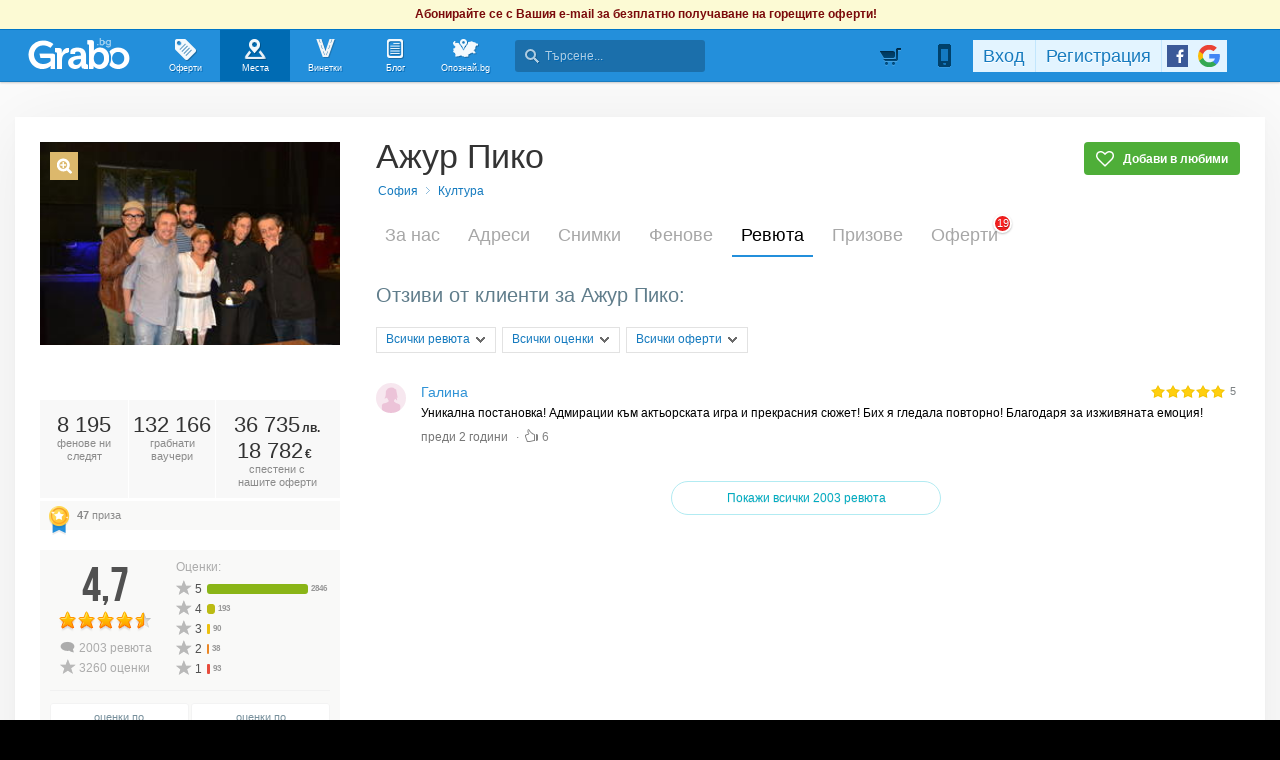

--- FILE ---
content_type: text/html; charset=utf-8
request_url: https://grabo.bg/places/pk-ajur-piko/reviews/812144
body_size: 354915
content:
<!DOCTYPE html PUBLIC "-//W3C//DTD XHTML 1.0 Transitional//EN" "http://www.w3.org/TR/xhtml1/DTD/xhtml1-transitional.dtd">
<html xmlns="http://www.w3.org/1999/xhtml" xmlns:fb="http://www.facebook.com/2008/fbml" xmlns:og="http://opengraphprotocol.org/schema/" xml:lang="bg" lang="bg">
	<head>
				<title>Ревюта | Ажур Пико - Официална страница в Grabo.bg</title>
		<meta http-equiv="Content-Type" content="text/html; charset=UTF-8" />
		<link href="https://imgrabo.com/design/favicon.png" type="image/x-icon" rel="shortcut icon" />
		
		<script>
						var gtmData = [];
			if (gtmData && Object.keys(gtmData).length > 0) {
				window.dataLayer = window.dataLayer || [];
				window.dataLayer.push({
					event: "ga4.eec.purchase",
					ecommerce: gtmData,
					UserID: "0"
				});
							}
		</script>


		<!-- Google Tag Manager -->
		<script>(function(w,d,s,l,i){w[l]=w[l]||[];w[l].push({'gtm.start':
		new Date().getTime(),event:'gtm.js'});var f=d.getElementsByTagName(s)[0],
		j=d.createElement(s),dl=l!='dataLayer'?'&l='+l:'';j.async=true;j.src=
		'https://www.googletagmanager.com/gtm.js?id='+i+dl;f.parentNode.insertBefore(j,f);
		})(window,document,'script','dataLayer','GTM-WB38M3R');</script>
		<!-- End Google Tag Manager -->
		<script type="text/javascript">
			var show_location_popup = true;
			var show_notifications_popup = false;
		</script>
				<link href="https://imgrabo.com/css/site.css?cb=202511031420" type="text/css" rel="stylesheet" />
		<link href="https://imgrabo.com/css/site2.css?cb=202511031420" type="text/css" rel="stylesheet" />
		<link href="https://imgrabo.com/css/site_grabohdrftr.css?cb=202511031420" type="text/css" rel="stylesheet" />
		<link href="https://imgrabo.com/css/badges.css?cb=202511031420" type="text/css" rel="stylesheet" />
		<link href="https://imgrabo.com/css/bizprofiles.css?cb=202511031420" type="text/css" rel="stylesheet" />
		<script src="https://imgrabo.com/js/jquery.js?cb=202504011305" type="text/javascript"></script>
		<script src="https://imgrabo.com/js/jquery-ui.min.js?cb=202504011305" type="text/javascript"></script>
		<script src="https://imgrabo.com/js/poshy.tips.js?cb=202504011305" type="text/javascript"></script>
		<script src="https://imgrabo.com/js/helpers.js?cb=202504011305" type="text/javascript"></script>
		<script src="https://imgrabo.com/js/site.js?cb=202504011305" type="text/javascript"></script>
		<script src="https://imgrabo.com/js/header.js?cb=202504011305" type="text/javascript"></script>
		<script src="https://imgrabo.com/js/fblogin.js?cb=202504011305" type="text/javascript"></script>
		<script src="https://imgrabo.com/js/messages.js?cb=202504011305" type="text/javascript"></script>
		<script src="https://imgrabo.com/js/live_feed.js?cb=202504011305" type="text/javascript"></script>
		<script src="https://imgrabo.com/js/bizprofiles.js?cb=202504011305" type="text/javascript"></script>
		<script src="https://www.gstatic.com/firebasejs/4.2.0/firebase-app.js" type="text/javascript"></script>
		<script src="https://www.gstatic.com/firebasejs/4.2.0/firebase-messaging.js" type="text/javascript"></script>
		<script src="https://grabo.bg/firebase-init.js" type="text/javascript"></script>
		<script src="https://imgrabo.com/js/web_notifications.js?cb=202504011305" type="text/javascript"></script>
		<script src="https://apis.google.com/js/platform.js" type="text/javascript"></script>
		<script type="text/javascript">
						
			var siteurl			= "https://grabo.bg/";
			var hdr_offset_top	= 30;
			var logged_user_id	= 0;
			var ckPlcNoAnl, ckPlcNoMrk;
			(function(){
				var cookie = document.cookie, storage = {};
				try { if( typeof localStorage==="object" && localStorage ) { storage = localStorage; } } catch(e) {}
				ckPlcNoAnl = cookie.match(/ckPlcNoAnl=1/) || storage.ckPlcNoAnl==1 ? true : false;
				ckPlcNoMrk = cookie.match(/ckPlcNoMrk=1/) || storage.ckPlcNoMrk==1 ? true : (!cookie.match(/ckPlcOK=1/) && storage.ckPlcOK!=1 ? true : false);
			})();
	
			
			if( ! ckPlcNoAnl ) {
				(function(i,s,o,g,r,a,m){i['GoogleAnalyticsObject']=r;i[r]=i[r]||function(){
				(i[r].q=i[r].q||[]).push(arguments)},i[r].l=1*new Date();a=s.createElement(o),
				m=s.getElementsByTagName(o)[0];a.async=1;a.src=g;m.parentNode.insertBefore(a,m)
				})(window,document,'script','https://www.google-analytics.com/analytics.js','ga');
				ga('create', 'UA-2403993-14', {
					cookieDomain: '.grabo.bg',
					cookieFlags: 'SameSite=None; Secure'
				});
				ga('set', 'anonymizeIp', true);
				ga('send', 'pageview');
				
			}
			else { window.ga = function(){}; }
		
			
			setTimeout(searchhdr2_init, 400);
		
			
		if( ! ckPlcNoMrk ) {
			!function(f,b,e,v,n,t,s){
				if(f.fbq)return;n=f.fbq=function(){n.callMethod?
				n.callMethod.apply(n,arguments):n.queue.push(arguments)};if(!f._fbq)f._fbq=n;
				n.push=n;n.loaded=!0;n.version='2.0';n.queue=[];t=b.createElement(e);t.async=!0;
				t.src=v;s=b.getElementsByTagName(e)[0];s.parentNode.insertBefore(t,s)
			}(window,document,'script','//connect.facebook.net/en_US/fbevents.js');
			fbq('init', '927096377334255', {'external_id': '5feceb66ffc86f38d952786c6d696c79c2dbc239dd4e91b46729d73a27fb57e9'});
			fbq('track', 'PageView');
		}
	
			
		(function (w,d,dn,t){w[dn]=w[dn]||[];w[dn].push({eventType:'init',value:t,dc:''});
		var f=d.getElementsByTagName('script')[0],c=d.createElement('script');c.async=true;
		c.src='https://tags.creativecdn.com/mEr6w9pvgteObIEHlKRw.js';
		f.parentNode.insertBefore(c,f);})(window,document,'rtbhEvents','mEr6w9pvgteObIEHlKRw');
	

		</script>

<meta property="fb:app_id" content="121197217952276"/><meta property="fb:admins" content="581958335"/><meta name="description" content="Grabo.bg" />

		<meta property="og:type"                  content="graboapp:grabo_club_obekt" />
		<meta property="og:url"                   content="https://grabo.bg/places/pk-ajur-piko" />
		<meta property="og:title"                 content="Ажур Пико" />
		<meta property="og:image"                 content="https://imgrabo.com/pics/businesses/8337258d223ae3b16f27c57d9c42735d.jpeg" />
		<meta property="og:description"           content="Продуцентска къща Ажур Пико е продуцентска къща, представлявана от актьора Кирил Кирилов." />
		<meta property="og:determiner"            content="auto" /> 
			<meta property="place:location:latitude"  content="42.6978" />
			<meta property="place:location:longitude" content="23.3217" />
		<base target="_top" />
		<link rel="dns-prefetch" href="//reklama.wisdom.bg" />
		<meta name="google-site-verification" content="KnfaeH963H9Y0dZmJ_sGBA65XjemTsYUbJOZd8_Ia2w" />
		<meta name="alexaVerifyID" content="pjHPcUy5Tr958CIW22njy01xuw0" />
		<meta name="google-signin-client_id" content="98691006875-2mgtv1sc7vqovvmp96l2cpahj2sesmcm.apps.googleusercontent.com">
		<meta property="fb:page_id" content="139590789400622" />
		<meta property="fb:pages" content="139590789400622" />
		<meta name="_csrf" content="cf7b526100c012397493be39190552e6" />
		<meta name="viewport" content="width=device-width, initial-scale=1" />

		<script type="text/javascript" src="//static.klaviyo.com/onsite/js/klaviyo.js?company_id=VZzxza"></script>
		<script type="text/javascript" async="" src="https://static.klaviyo.com/onsite/js/VZzxza/klaviyo.js"></script>
	</head>
	<body class="page_places subpage_index w1250 webp-enabled" itemscope itemtype="http://schema.org/WebPage">
		<!-- Google Tag Manager (noscript) -->
		<noscript><iframe src="https://www.googletagmanager.com/ns.html?id=GTM-WB38M3R"
		height="0" width="0" style="display:none;visibility:hidden"></iframe></noscript>
		<!-- End Google Tag Manager (noscript) -->
										<div id="yellowflybox" style="position:fixed; display:none;">
				<div id="yfb">
					<h2>Запиши се за промоциите!</h2>
										<p id="yd_msg" origtext="Ще ти пращаме най-добрите предложения директно в пощата, за да не ги пропускаш!">Ще ти пращаме най-добрите предложения директно в пощата, за да не ги пропускаш!</p>
					<div id="yd_form">
						<form method="post" action="" name="ydform" onsubmit="ydflybox_submit(); return false;">
							<input type="hidden" name="city" value="1" />
							<input type="submit" style="display:none;" />
							<span style="display:block; float:left; margin:10px 0 4px 2px; width:258px;">Моят e-mail:</span>
							<span style="display:block; float:left; margin:10px 0 4px 2px;">Искам оферти за:</span>
							<div class="klear"></div>
							<input type="text" id="yd_input" name="email" value="" style="width:240px;" />
							<div id="yd_menu">
								<a href="javascript:;" onclick="yd_city_menu(); return false;" onfocus="this.blur();" id="yd_menu_item">София</a>
								<div id="yd_list" style="display:none;">
									<div>
																					<a href="javascript:;" onclick="yd_city_choose('1', 'София'); return false;" onfocus="this.blur();">София</a>
																					<a href="javascript:;" onclick="yd_city_choose('2', 'Пловдив'); return false;" onfocus="this.blur();">Пловдив</a>
																					<a href="javascript:;" onclick="yd_city_choose('3', 'Варна'); return false;" onfocus="this.blur();">Варна</a>
																					<a href="javascript:;" onclick="yd_city_choose('5', 'Бургас'); return false;" onfocus="this.blur();">Бургас</a>
																					<a href="javascript:;" onclick="yd_city_choose('6', 'Русе'); return false;" onfocus="this.blur();">Русе</a>
																					<a href="javascript:;" onclick="yd_city_choose('7', 'Стара Загора'); return false;" onfocus="this.blur();">Стара Загора</a>
																					<a href="javascript:;" onclick="yd_city_choose('8', 'Плевен'); return false;" onfocus="this.blur();">Плевен</a>
																					<a href="javascript:;" onclick="yd_city_choose('9', 'Сливен'); return false;" onfocus="this.blur();">Сливен</a>
																					<a href="javascript:;" onclick="yd_city_choose('10', 'Добрич'); return false;" onfocus="this.blur();">Добрич</a>
																					<a href="javascript:;" onclick="yd_city_choose('11', 'Шумен'); return false;" onfocus="this.blur();">Шумен</a>
																					<a href="javascript:;" onclick="yd_city_choose('175', 'Благоевград'); return false;" onfocus="this.blur();">Благоевград</a>
																					<a href="javascript:;" onclick="yd_city_choose('173', 'Хасково'); return false;" onfocus="this.blur();">Хасково</a>
																					<a href="javascript:;" onclick="yd_city_choose('174', 'Пазарджик'); return false;" onfocus="this.blur();">Пазарджик</a>
																					<a href="javascript:;" onclick="yd_city_choose('176', 'Велико Търново'); return false;" onfocus="this.blur();">Велико Търново</a>
																					<a href="javascript:;" onclick="yd_city_choose('180', 'Асеновград'); return false;" onfocus="this.blur();">Асеновград</a>
																			</div>
																			<a href="javascript:;" onclick="yd_city_choose('203', 'Айтос'); return false;" onfocus="this.blur();">Айтос</a>
																			<a href="javascript:;" onclick="yd_city_choose('262', 'Аксаково'); return false;" onfocus="this.blur();">Аксаково</a>
																			<a href="javascript:;" onclick="yd_city_choose('398', 'Алфатар'); return false;" onfocus="this.blur();">Алфатар</a>
																			<a href="javascript:;" onclick="yd_city_choose('403', 'Антоново'); return false;" onfocus="this.blur();">Антоново</a>
																			<a href="javascript:;" onclick="yd_city_choose('355', 'Априлци'); return false;" onfocus="this.blur();">Априлци</a>
																			<a href="javascript:;" onclick="yd_city_choose('316', 'Ардино'); return false;" onfocus="this.blur();">Ардино</a>
																			<a href="javascript:;" onclick="yd_city_choose('180', 'Асеновград'); return false;" onfocus="this.blur();">Асеновград</a>
																			<a href="javascript:;" onclick="yd_city_choose('386', 'Ахелой'); return false;" onfocus="this.blur();">Ахелой</a>
																			<a href="javascript:;" onclick="yd_city_choose('404', 'Ахтопол'); return false;" onfocus="this.blur();">Ахтопол</a>
																			<a href="javascript:;" onclick="yd_city_choose('227', 'Балчик'); return false;" onfocus="this.blur();">Балчик</a>
																			<a href="javascript:;" onclick="yd_city_choose('238', 'Банкя'); return false;" onfocus="this.blur();">Банкя</a>
																			<a href="javascript:;" onclick="yd_city_choose('259', 'Банско'); return false;" onfocus="this.blur();">Банско</a>
																			<a href="javascript:;" onclick="yd_city_choose('342', 'Баня'); return false;" onfocus="this.blur();">Баня</a>
																			<a href="javascript:;" onclick="yd_city_choose('338', 'Батак'); return false;" onfocus="this.blur();">Батак</a>
																			<a href="javascript:;" onclick="yd_city_choose('384', 'Батановци'); return false;" onfocus="this.blur();">Батановци</a>
																			<a href="javascript:;" onclick="yd_city_choose('416', 'Бачково'); return false;" onfocus="this.blur();">Бачково</a>
																			<a href="javascript:;" onclick="yd_city_choose('252', 'Белене'); return false;" onfocus="this.blur();">Белене</a>
																			<a href="javascript:;" onclick="yd_city_choose('351', 'Белица'); return false;" onfocus="this.blur();">Белица</a>
																			<a href="javascript:;" onclick="yd_city_choose('322', 'Белово'); return false;" onfocus="this.blur();">Белово</a>
																			<a href="javascript:;" onclick="yd_city_choose('290', 'Белоградчик'); return false;" onfocus="this.blur();">Белоградчик</a>
																			<a href="javascript:;" onclick="yd_city_choose('260', 'Белослав'); return false;" onfocus="this.blur();">Белослав</a>
																			<a href="javascript:;" onclick="yd_city_choose('217', 'Берковица'); return false;" onfocus="this.blur();">Берковица</a>
																			<a href="javascript:;" onclick="yd_city_choose('175', 'Благоевград'); return false;" onfocus="this.blur();">Благоевград</a>
																			<a href="javascript:;" onclick="yd_city_choose('280', 'Бобов дол'); return false;" onfocus="this.blur();">Бобов дол</a>
																			<a href="javascript:;" onclick="yd_city_choose('406', 'Бобошево'); return false;" onfocus="this.blur();">Бобошево</a>
																			<a href="javascript:;" onclick="yd_city_choose('298', 'Божурище'); return false;" onfocus="this.blur();">Божурище</a>
																			<a href="javascript:;" onclick="yd_city_choose('400', 'Бойчиновци'); return false;" onfocus="this.blur();">Бойчиновци</a>
																			<a href="javascript:;" onclick="yd_city_choose('407', 'Болярово'); return false;" onfocus="this.blur();">Болярово</a>
																			<a href="javascript:;" onclick="yd_city_choose('418', 'Боровец'); return false;" onfocus="this.blur();">Боровец</a>
																			<a href="javascript:;" onclick="yd_city_choose('377', 'Борово'); return false;" onfocus="this.blur();">Борово</a>
																			<a href="javascript:;" onclick="yd_city_choose('204', 'Ботевград'); return false;" onfocus="this.blur();">Ботевград</a>
																			<a href="javascript:;" onclick="yd_city_choose('311', 'Брацигово'); return false;" onfocus="this.blur();">Брацигово</a>
																			<a href="javascript:;" onclick="yd_city_choose('370', 'Брегово'); return false;" onfocus="this.blur();">Брегово</a>
																			<a href="javascript:;" onclick="yd_city_choose('318', 'Брезник'); return false;" onfocus="this.blur();">Брезник</a>
																			<a href="javascript:;" onclick="yd_city_choose('393', 'Брезово'); return false;" onfocus="this.blur();">Брезово</a>
																			<a href="javascript:;" onclick="yd_city_choose('408', 'Брусарци'); return false;" onfocus="this.blur();">Брусарци</a>
																			<a href="javascript:;" onclick="yd_city_choose('5', 'Бургас'); return false;" onfocus="this.blur();">Бургас</a>
																			<a href="javascript:;" onclick="yd_city_choose('359', 'Бухово'); return false;" onfocus="this.blur();">Бухово</a>
																			<a href="javascript:;" onclick="yd_city_choose('389', 'Българово'); return false;" onfocus="this.blur();">Българово</a>
																			<a href="javascript:;" onclick="yd_city_choose('383', 'Бяла'); return false;" onfocus="this.blur();">Бяла</a>
																			<a href="javascript:;" onclick="yd_city_choose('423', 'Бяла (Област Варна)'); return false;" onfocus="this.blur();">Бяла (Област Варна)</a>
																			<a href="javascript:;" onclick="yd_city_choose('422', 'Бяла (Област Русе)'); return false;" onfocus="this.blur();">Бяла (Област Русе)</a>
																			<a href="javascript:;" onclick="yd_city_choose('225', 'Бяла Слатина'); return false;" onfocus="this.blur();">Бяла Слатина</a>
																			<a href="javascript:;" onclick="yd_city_choose('368', 'Бяла Черква'); return false;" onfocus="this.blur();">Бяла Черква</a>
																			<a href="javascript:;" onclick="yd_city_choose('3', 'Варна'); return false;" onfocus="this.blur();">Варна</a>
																			<a href="javascript:;" onclick="yd_city_choose('247', 'Велики Преслав'); return false;" onfocus="this.blur();">Велики Преслав</a>
																			<a href="javascript:;" onclick="yd_city_choose('176', 'Велико Търново'); return false;" onfocus="this.blur();">Велико Търново</a>
																			<a href="javascript:;" onclick="yd_city_choose('200', 'Велинград'); return false;" onfocus="this.blur();">Велинград</a>
																			<a href="javascript:;" onclick="yd_city_choose('301', 'Ветово'); return false;" onfocus="this.blur();">Ветово</a>
																			<a href="javascript:;" onclick="yd_city_choose('349', 'Ветрен'); return false;" onfocus="this.blur();">Ветрен</a>
																			<a href="javascript:;" onclick="yd_city_choose('179', 'Видин'); return false;" onfocus="this.blur();">Видин</a>
																			<a href="javascript:;" onclick="yd_city_choose('177', 'Враца'); return false;" onfocus="this.blur();">Враца</a>
																			<a href="javascript:;" onclick="yd_city_choose('328', 'Вълчедръм'); return false;" onfocus="this.blur();">Вълчедръм</a>
																			<a href="javascript:;" onclick="yd_city_choose('421', 'Вълчи Дол'); return false;" onfocus="this.blur();">Вълчи Дол</a>
																			<a href="javascript:;" onclick="yd_city_choose('336', 'Върбица'); return false;" onfocus="this.blur();">Върбица</a>
																			<a href="javascript:;" onclick="yd_city_choose('278', 'Вършец'); return false;" onfocus="this.blur();">Вършец</a>
																			<a href="javascript:;" onclick="yd_city_choose('178', 'Габрово'); return false;" onfocus="this.blur();">Габрово</a>
																			<a href="javascript:;" onclick="yd_city_choose('268', 'Генерал Тошево'); return false;" onfocus="this.blur();">Генерал Тошево</a>
																			<a href="javascript:;" onclick="yd_city_choose('391', 'Главиница'); return false;" onfocus="this.blur();">Главиница</a>
																			<a href="javascript:;" onclick="yd_city_choose('331', 'Глоджево'); return false;" onfocus="this.blur();">Глоджево</a>
																			<a href="javascript:;" onclick="yd_city_choose('310', 'Годеч'); return false;" onfocus="this.blur();">Годеч</a>
																			<a href="javascript:;" onclick="yd_city_choose('192', 'Горна Оряховица'); return false;" onfocus="this.blur();">Горна Оряховица</a>
																			<a href="javascript:;" onclick="yd_city_choose('206', 'Гоце Делчев'); return false;" onfocus="this.blur();">Гоце Делчев</a>
																			<a href="javascript:;" onclick="yd_city_choose('401', 'Грамада'); return false;" onfocus="this.blur();">Грамада</a>
																			<a href="javascript:;" onclick="yd_city_choose('337', 'Гулянци'); return false;" onfocus="this.blur();">Гулянци</a>
																			<a href="javascript:;" onclick="yd_city_choose('357', 'Гурково'); return false;" onfocus="this.blur();">Гурково</a>
																			<a href="javascript:;" onclick="yd_city_choose('250', 'Гълъбово'); return false;" onfocus="this.blur();">Гълъбово</a>
																			<a href="javascript:;" onclick="yd_city_choose('313', 'Две могили'); return false;" onfocus="this.blur();">Две могили</a>
																			<a href="javascript:;" onclick="yd_city_choose('320', 'Дебелец'); return false;" onfocus="this.blur();">Дебелец</a>
																			<a href="javascript:;" onclick="yd_city_choose('275', 'Девин'); return false;" onfocus="this.blur();">Девин</a>
																			<a href="javascript:;" onclick="yd_city_choose('248', 'Девня'); return false;" onfocus="this.blur();">Девня</a>
																			<a href="javascript:;" onclick="yd_city_choose('352', 'Джебел'); return false;" onfocus="this.blur();">Джебел</a>
																			<a href="javascript:;" onclick="yd_city_choose('185', 'Димитровград'); return false;" onfocus="this.blur();">Димитровград</a>
																			<a href="javascript:;" onclick="yd_city_choose('409', 'Димово'); return false;" onfocus="this.blur();">Димово</a>
																			<a href="javascript:;" onclick="yd_city_choose('369', 'Добринище'); return false;" onfocus="this.blur();">Добринище</a>
																			<a href="javascript:;" onclick="yd_city_choose('10', 'Добрич'); return false;" onfocus="this.blur();">Добрич</a>
																			<a href="javascript:;" onclick="yd_city_choose('304', 'Долна баня'); return false;" onfocus="this.blur();">Долна баня</a>
																			<a href="javascript:;" onclick="yd_city_choose('339', 'Долна Митрополия'); return false;" onfocus="this.blur();">Долна Митрополия</a>
																			<a href="javascript:;" onclick="yd_city_choose('360', 'Долна Оряховица'); return false;" onfocus="this.blur();">Долна Оряховица</a>
																			<a href="javascript:;" onclick="yd_city_choose('305', 'Долни Дъбник'); return false;" onfocus="this.blur();">Долни Дъбник</a>
																			<a href="javascript:;" onclick="yd_city_choose('271', 'Долни Чифлик'); return false;" onfocus="this.blur();">Долни Чифлик</a>
																			<a href="javascript:;" onclick="yd_city_choose('376', 'Доспат'); return false;" onfocus="this.blur();">Доспат</a>
																			<a href="javascript:;" onclick="yd_city_choose('350', 'Драгоман'); return false;" onfocus="this.blur();">Драгоман</a>
																			<a href="javascript:;" onclick="yd_city_choose('258', 'Дряново'); return false;" onfocus="this.blur();">Дряново</a>
																			<a href="javascript:;" onclick="yd_city_choose('272', 'Дулово'); return false;" onfocus="this.blur();">Дулово</a>
																			<a href="javascript:;" onclick="yd_city_choose('371', 'Дунавци'); return false;" onfocus="this.blur();">Дунавци</a>
																			<a href="javascript:;" onclick="yd_city_choose('189', 'Дупница'); return false;" onfocus="this.blur();">Дупница</a>
																			<a href="javascript:;" onclick="yd_city_choose('300', 'Дългопол'); return false;" onfocus="this.blur();">Дългопол</a>
																			<a href="javascript:;" onclick="yd_city_choose('285', 'Елена'); return false;" onfocus="this.blur();">Елена</a>
																			<a href="javascript:;" onclick="yd_city_choose('273', 'Елин Пелин'); return false;" onfocus="this.blur();">Елин Пелин</a>
																			<a href="javascript:;" onclick="yd_city_choose('237', 'Елхово'); return false;" onfocus="this.blur();">Елхово</a>
																			<a href="javascript:;" onclick="yd_city_choose('235', 'Етрополе'); return false;" onfocus="this.blur();">Етрополе</a>
																			<a href="javascript:;" onclick="yd_city_choose('344', 'Завет'); return false;" onfocus="this.blur();">Завет</a>
																			<a href="javascript:;" onclick="yd_city_choose('397', 'Земен'); return false;" onfocus="this.blur();">Земен</a>
																			<a href="javascript:;" onclick="yd_city_choose('367', 'Златарица'); return false;" onfocus="this.blur();">Златарица</a>
																			<a href="javascript:;" onclick="yd_city_choose('297', 'Златица'); return false;" onfocus="this.blur();">Златица</a>
																			<a href="javascript:;" onclick="yd_city_choose('420', 'Златни пясъци'); return false;" onfocus="this.blur();">Златни пясъци</a>
																			<a href="javascript:;" onclick="yd_city_choose('266', 'Златоград'); return false;" onfocus="this.blur();">Златоград</a>
																			<a href="javascript:;" onclick="yd_city_choose('325', 'Ивайловград'); return false;" onfocus="this.blur();">Ивайловград</a>
																			<a href="javascript:;" onclick="yd_city_choose('424', 'Игнатиево'); return false;" onfocus="this.blur();">Игнатиево</a>
																			<a href="javascript:;" onclick="yd_city_choose('330', 'Искър'); return false;" onfocus="this.blur();">Искър</a>
																			<a href="javascript:;" onclick="yd_city_choose('244', 'Исперих'); return false;" onfocus="this.blur();">Исперих</a>
																			<a href="javascript:;" onclick="yd_city_choose('224', 'Ихтиман'); return false;" onfocus="this.blur();">Ихтиман</a>
																			<a href="javascript:;" onclick="yd_city_choose('364', 'Каблешково'); return false;" onfocus="this.blur();">Каблешково</a>
																			<a href="javascript:;" onclick="yd_city_choose('230', 'Каварна'); return false;" onfocus="this.blur();">Каварна</a>
																			<a href="javascript:;" onclick="yd_city_choose('181', 'Казанлък'); return false;" onfocus="this.blur();">Казанлък</a>
																			<a href="javascript:;" onclick="yd_city_choose('354', 'Калофер'); return false;" onfocus="this.blur();">Калофер</a>
																			<a href="javascript:;" onclick="yd_city_choose('294', 'Камено'); return false;" onfocus="this.blur();">Камено</a>
																			<a href="javascript:;" onclick="yd_city_choose('392', 'Каолиново'); return false;" onfocus="this.blur();">Каолиново</a>
																			<a href="javascript:;" onclick="yd_city_choose('199', 'Карлово'); return false;" onfocus="this.blur();">Карлово</a>
																			<a href="javascript:;" onclick="yd_city_choose('208', 'Карнобат'); return false;" onfocus="this.blur();">Карнобат</a>
																			<a href="javascript:;" onclick="yd_city_choose('347', 'Каспичан'); return false;" onfocus="this.blur();">Каспичан</a>
																			<a href="javascript:;" onclick="yd_city_choose('395', 'Кермен'); return false;" onfocus="this.blur();">Кермен</a>
																			<a href="javascript:;" onclick="yd_city_choose('380', 'Килифарево'); return false;" onfocus="this.blur();">Килифарево</a>
																			<a href="javascript:;" onclick="yd_city_choose('411', 'Китен'); return false;" onfocus="this.blur();">Китен</a>
																			<a href="javascript:;" onclick="yd_city_choose('410', 'Клисура'); return false;" onfocus="this.blur();">Клисура</a>
																			<a href="javascript:;" onclick="yd_city_choose('234', 'Кнежа'); return false;" onfocus="this.blur();">Кнежа</a>
																			<a href="javascript:;" onclick="yd_city_choose('219', 'Козлодуй'); return false;" onfocus="this.blur();">Козлодуй</a>
																			<a href="javascript:;" onclick="yd_city_choose('303', 'Койнаре'); return false;" onfocus="this.blur();">Койнаре</a>
																			<a href="javascript:;" onclick="yd_city_choose('375', 'Копривщица'); return false;" onfocus="this.blur();">Копривщица</a>
																			<a href="javascript:;" onclick="yd_city_choose('314', 'Костандово'); return false;" onfocus="this.blur();">Костандово</a>
																			<a href="javascript:;" onclick="yd_city_choose('274', 'Костенец'); return false;" onfocus="this.blur();">Костенец</a>
																			<a href="javascript:;" onclick="yd_city_choose('232', 'Костинброд'); return false;" onfocus="this.blur();">Костинброд</a>
																			<a href="javascript:;" onclick="yd_city_choose('281', 'Котел'); return false;" onfocus="this.blur();">Котел</a>
																			<a href="javascript:;" onclick="yd_city_choose('381', 'Кочериново'); return false;" onfocus="this.blur();">Кочериново</a>
																			<a href="javascript:;" onclick="yd_city_choose('333', 'Кресна'); return false;" onfocus="this.blur();">Кресна</a>
																			<a href="javascript:;" onclick="yd_city_choose('346', 'Криводол'); return false;" onfocus="this.blur();">Криводол</a>
																			<a href="javascript:;" onclick="yd_city_choose('254', 'Кричим'); return false;" onfocus="this.blur();">Кричим</a>
																			<a href="javascript:;" onclick="yd_city_choose('295', 'Крумовград'); return false;" onfocus="this.blur();">Крумовград</a>
																			<a href="javascript:;" onclick="yd_city_choose('419', 'Крън'); return false;" onfocus="this.blur();">Крън</a>
																			<a href="javascript:;" onclick="yd_city_choose('257', 'Кубрат'); return false;" onfocus="this.blur();">Кубрат</a>
																			<a href="javascript:;" onclick="yd_city_choose('284', 'Куклен'); return false;" onfocus="this.blur();">Куклен</a>
																			<a href="javascript:;" onclick="yd_city_choose('341', 'Кула'); return false;" onfocus="this.blur();">Кула</a>
																			<a href="javascript:;" onclick="yd_city_choose('183', 'Кърджали'); return false;" onfocus="this.blur();">Кърджали</a>
																			<a href="javascript:;" onclick="yd_city_choose('182', 'Кюстендил'); return false;" onfocus="this.blur();">Кюстендил</a>
																			<a href="javascript:;" onclick="yd_city_choose('236', 'Левски'); return false;" onfocus="this.blur();">Левски</a>
																			<a href="javascript:;" onclick="yd_city_choose('321', 'Летница'); return false;" onfocus="this.blur();">Летница</a>
																			<a href="javascript:;" onclick="yd_city_choose('188', 'Ловеч'); return false;" onfocus="this.blur();">Ловеч</a>
																			<a href="javascript:;" onclick="yd_city_choose('382', 'Лозница'); return false;" onfocus="this.blur();">Лозница</a>
																			<a href="javascript:;" onclick="yd_city_choose('198', 'Лом'); return false;" onfocus="this.blur();">Лом</a>
																			<a href="javascript:;" onclick="yd_city_choose('241', 'Луковит'); return false;" onfocus="this.blur();">Луковит</a>
																			<a href="javascript:;" onclick="yd_city_choose('373', 'Лъки'); return false;" onfocus="this.blur();">Лъки</a>
																			<a href="javascript:;" onclick="yd_city_choose('263', 'Любимец'); return false;" onfocus="this.blur();">Любимец</a>
																			<a href="javascript:;" onclick="yd_city_choose('251', 'Лясковец'); return false;" onfocus="this.blur();">Лясковец</a>
																			<a href="javascript:;" onclick="yd_city_choose('277', 'Мадан'); return false;" onfocus="this.blur();">Мадан</a>
																			<a href="javascript:;" onclick="yd_city_choose('413', 'Маджарово'); return false;" onfocus="this.blur();">Маджарово</a>
																			<a href="javascript:;" onclick="yd_city_choose('374', 'Малко Търново'); return false;" onfocus="this.blur();">Малко Търново</a>
																			<a href="javascript:;" onclick="yd_city_choose('329', 'Мартен'); return false;" onfocus="this.blur();">Мартен</a>
																			<a href="javascript:;" onclick="yd_city_choose('233', 'Мездра'); return false;" onfocus="this.blur();">Мездра</a>
																			<a href="javascript:;" onclick="yd_city_choose('414', 'Мелник'); return false;" onfocus="this.blur();">Мелник</a>
																			<a href="javascript:;" onclick="yd_city_choose('396', 'Меричлери'); return false;" onfocus="this.blur();">Меричлери</a>
																			<a href="javascript:;" onclick="yd_city_choose('340', 'Мизия'); return false;" onfocus="this.blur();">Мизия</a>
																			<a href="javascript:;" onclick="yd_city_choose('399', 'Момин проход'); return false;" onfocus="this.blur();">Момин проход</a>
																			<a href="javascript:;" onclick="yd_city_choose('253', 'Момчилград'); return false;" onfocus="this.blur();">Момчилград</a>
																			<a href="javascript:;" onclick="yd_city_choose('184', 'Монтана'); return false;" onfocus="this.blur();">Монтана</a>
																			<a href="javascript:;" onclick="yd_city_choose('343', 'Мъглиж'); return false;" onfocus="this.blur();">Мъглиж</a>
																			<a href="javascript:;" onclick="yd_city_choose('306', 'Неделино'); return false;" onfocus="this.blur();">Неделино</a>
																			<a href="javascript:;" onclick="yd_city_choose('226', 'Несебър'); return false;" onfocus="this.blur();">Несебър</a>
																			<a href="javascript:;" onclick="yd_city_choose('356', 'Николаево'); return false;" onfocus="this.blur();">Николаево</a>
																			<a href="javascript:;" onclick="yd_city_choose('319', 'Никопол'); return false;" onfocus="this.blur();">Никопол</a>
																			<a href="javascript:;" onclick="yd_city_choose('201', 'Нова Загора'); return false;" onfocus="this.blur();">Нова Загора</a>
																			<a href="javascript:;" onclick="yd_city_choose('222', 'Нови Искър'); return false;" onfocus="this.blur();">Нови Искър</a>
																			<a href="javascript:;" onclick="yd_city_choose('218', 'Нови пазар'); return false;" onfocus="this.blur();">Нови пазар</a>
																			<a href="javascript:;" onclick="yd_city_choose('379', 'Обзор'); return false;" onfocus="this.blur();">Обзор</a>
																			<a href="javascript:;" onclick="yd_city_choose('245', 'Омуртаг'); return false;" onfocus="this.blur();">Омуртаг</a>
																			<a href="javascript:;" onclick="yd_city_choose('361', 'Опака'); return false;" onfocus="this.blur();">Опака</a>
																			<a href="javascript:;" onclick="yd_city_choose('287', 'Оряхово'); return false;" onfocus="this.blur();">Оряхово</a>
																			<a href="javascript:;" onclick="yd_city_choose('358', 'Павел баня'); return false;" onfocus="this.blur();">Павел баня</a>
																			<a href="javascript:;" onclick="yd_city_choose('231', 'Павликени'); return false;" onfocus="this.blur();">Павликени</a>
																			<a href="javascript:;" onclick="yd_city_choose('174', 'Пазарджик'); return false;" onfocus="this.blur();">Пазарджик</a>
																			<a href="javascript:;" onclick="yd_city_choose('417', 'Пампорово'); return false;" onfocus="this.blur();">Пампорово</a>
																			<a href="javascript:;" onclick="yd_city_choose('210', 'Панагюрище'); return false;" onfocus="this.blur();">Панагюрище</a>
																			<a href="javascript:;" onclick="yd_city_choose('171', 'Перник'); return false;" onfocus="this.blur();">Перник</a>
																			<a href="javascript:;" onclick="yd_city_choose('296', 'Перущица'); return false;" onfocus="this.blur();">Перущица</a>
																			<a href="javascript:;" onclick="yd_city_choose('194', 'Петрич'); return false;" onfocus="this.blur();">Петрич</a>
																			<a href="javascript:;" onclick="yd_city_choose('205', 'Пещера'); return false;" onfocus="this.blur();">Пещера</a>
																			<a href="javascript:;" onclick="yd_city_choose('264', 'Пирдоп'); return false;" onfocus="this.blur();">Пирдоп</a>
																			<a href="javascript:;" onclick="yd_city_choose('394', 'Плачковци'); return false;" onfocus="this.blur();">Плачковци</a>
																			<a href="javascript:;" onclick="yd_city_choose('8', 'Плевен'); return false;" onfocus="this.blur();">Плевен</a>
																			<a href="javascript:;" onclick="yd_city_choose('412', 'Плиска'); return false;" onfocus="this.blur();">Плиска</a>
																			<a href="javascript:;" onclick="yd_city_choose('2', 'Пловдив'); return false;" onfocus="this.blur();">Пловдив</a>
																			<a href="javascript:;" onclick="yd_city_choose('302', 'Полски Тръмбеш'); return false;" onfocus="this.blur();">Полски Тръмбеш</a>
																			<a href="javascript:;" onclick="yd_city_choose('220', 'Поморие'); return false;" onfocus="this.blur();">Поморие</a>
																			<a href="javascript:;" onclick="yd_city_choose('212', 'Попово'); return false;" onfocus="this.blur();">Попово</a>
																			<a href="javascript:;" onclick="yd_city_choose('387', 'Пордим'); return false;" onfocus="this.blur();">Пордим</a>
																			<a href="javascript:;" onclick="yd_city_choose('309', 'Правец'); return false;" onfocus="this.blur();">Правец</a>
																			<a href="javascript:;" onclick="yd_city_choose('332', 'Приморско'); return false;" onfocus="this.blur();">Приморско</a>
																			<a href="javascript:;" onclick="yd_city_choose('223', 'Провадия'); return false;" onfocus="this.blur();">Провадия</a>
																			<a href="javascript:;" onclick="yd_city_choose('216', 'Първомай'); return false;" onfocus="this.blur();">Първомай</a>
																			<a href="javascript:;" onclick="yd_city_choose('221', 'Раднево'); return false;" onfocus="this.blur();">Раднево</a>
																			<a href="javascript:;" onclick="yd_city_choose('214', 'Радомир'); return false;" onfocus="this.blur();">Радомир</a>
																			<a href="javascript:;" onclick="yd_city_choose('190', 'Разград'); return false;" onfocus="this.blur();">Разград</a>
																			<a href="javascript:;" onclick="yd_city_choose('228', 'Разлог'); return false;" onfocus="this.blur();">Разлог</a>
																			<a href="javascript:;" onclick="yd_city_choose('256', 'Ракитово'); return false;" onfocus="this.blur();">Ракитово</a>
																			<a href="javascript:;" onclick="yd_city_choose('213', 'Раковски'); return false;" onfocus="this.blur();">Раковски</a>
																			<a href="javascript:;" onclick="yd_city_choose('362', 'Рила'); return false;" onfocus="this.blur();">Рила</a>
																			<a href="javascript:;" onclick="yd_city_choose('353', 'Роман'); return false;" onfocus="this.blur();">Роман</a>
																			<a href="javascript:;" onclick="yd_city_choose('327', 'Рудозем'); return false;" onfocus="this.blur();">Рудозем</a>
																			<a href="javascript:;" onclick="yd_city_choose('6', 'Русе'); return false;" onfocus="this.blur();">Русе</a>
																			<a href="javascript:;" onclick="yd_city_choose('378', 'Садово'); return false;" onfocus="this.blur();">Садово</a>
																			<a href="javascript:;" onclick="yd_city_choose('196', 'Самоков'); return false;" onfocus="this.blur();">Самоков</a>
																			<a href="javascript:;" onclick="yd_city_choose('195', 'Сандански'); return false;" onfocus="this.blur();">Сандански</a>
																			<a href="javascript:;" onclick="yd_city_choose('317', 'Сапарева баня'); return false;" onfocus="this.blur();">Сапарева баня</a>
																			<a href="javascript:;" onclick="yd_city_choose('324', 'Свети Влас'); return false;" onfocus="this.blur();">Свети Влас</a>
																			<a href="javascript:;" onclick="yd_city_choose('209', 'Свиленград'); return false;" onfocus="this.blur();">Свиленград</a>
																			<a href="javascript:;" onclick="yd_city_choose('191', 'Свищов'); return false;" onfocus="this.blur();">Свищов</a>
																			<a href="javascript:;" onclick="yd_city_choose('261', 'Своге'); return false;" onfocus="this.blur();">Своге</a>
																			<a href="javascript:;" onclick="yd_city_choose('197', 'Севлиево'); return false;" onfocus="this.blur();">Севлиево</a>
																			<a href="javascript:;" onclick="yd_city_choose('402', 'Сеново'); return false;" onfocus="this.blur();">Сеново</a>
																			<a href="javascript:;" onclick="yd_city_choose('255', 'Септември'); return false;" onfocus="this.blur();">Септември</a>
																			<a href="javascript:;" onclick="yd_city_choose('187', 'Силистра'); return false;" onfocus="this.blur();">Силистра</a>
																			<a href="javascript:;" onclick="yd_city_choose('269', 'Симеоновград'); return false;" onfocus="this.blur();">Симеоновград</a>
																			<a href="javascript:;" onclick="yd_city_choose('270', 'Симитли'); return false;" onfocus="this.blur();">Симитли</a>
																			<a href="javascript:;" onclick="yd_city_choose('308', 'Славяново'); return false;" onfocus="this.blur();">Славяново</a>
																			<a href="javascript:;" onclick="yd_city_choose('9', 'Сливен'); return false;" onfocus="this.blur();">Сливен</a>
																			<a href="javascript:;" onclick="yd_city_choose('267', 'Сливница'); return false;" onfocus="this.blur();">Сливница</a>
																			<a href="javascript:;" onclick="yd_city_choose('348', 'Сливо поле'); return false;" onfocus="this.blur();">Сливо поле</a>
																			<a href="javascript:;" onclick="yd_city_choose('415', 'Слънчев бряг'); return false;" onfocus="this.blur();">Слънчев бряг</a>
																			<a href="javascript:;" onclick="yd_city_choose('193', 'Смолян'); return false;" onfocus="this.blur();">Смолян</a>
																			<a href="javascript:;" onclick="yd_city_choose('315', 'Смядово'); return false;" onfocus="this.blur();">Смядово</a>
																			<a href="javascript:;" onclick="yd_city_choose('289', 'Созопол'); return false;" onfocus="this.blur();">Созопол</a>
																			<a href="javascript:;" onclick="yd_city_choose('243', 'Сопот'); return false;" onfocus="this.blur();">Сопот</a>
																			<a href="javascript:;" onclick="yd_city_choose('1', 'София'); return false;" onfocus="this.blur();">София</a>
																			<a href="javascript:;" onclick="yd_city_choose('249', 'Средец'); return false;" onfocus="this.blur();">Средец</a>
																			<a href="javascript:;" onclick="yd_city_choose('229', 'Стамболийски'); return false;" onfocus="this.blur();">Стамболийски</a>
																			<a href="javascript:;" onclick="yd_city_choose('7', 'Стара Загора'); return false;" onfocus="this.blur();">Стара Загора</a>
																			<a href="javascript:;" onclick="yd_city_choose('293', 'Стражица'); return false;" onfocus="this.blur();">Стражица</a>
																			<a href="javascript:;" onclick="yd_city_choose('279', 'Стралджа'); return false;" onfocus="this.blur();">Стралджа</a>
																			<a href="javascript:;" onclick="yd_city_choose('312', 'Стрелча'); return false;" onfocus="this.blur();">Стрелча</a>
																			<a href="javascript:;" onclick="yd_city_choose('299', 'Суворово'); return false;" onfocus="this.blur();">Суворово</a>
																			<a href="javascript:;" onclick="yd_city_choose('345', 'Сунгурларе'); return false;" onfocus="this.blur();">Сунгурларе</a>
																			<a href="javascript:;" onclick="yd_city_choose('388', 'Сухиндол'); return false;" onfocus="this.blur();">Сухиндол</a>
																			<a href="javascript:;" onclick="yd_city_choose('286', 'Съединение'); return false;" onfocus="this.blur();">Съединение</a>
																			<a href="javascript:;" onclick="yd_city_choose('335', 'Сърница'); return false;" onfocus="this.blur();">Сърница</a>
																			<a href="javascript:;" onclick="yd_city_choose('283', 'Твърдица'); return false;" onfocus="this.blur();">Твърдица</a>
																			<a href="javascript:;" onclick="yd_city_choose('276', 'Тервел'); return false;" onfocus="this.blur();">Тервел</a>
																			<a href="javascript:;" onclick="yd_city_choose('239', 'Тетевен'); return false;" onfocus="this.blur();">Тетевен</a>
																			<a href="javascript:;" onclick="yd_city_choose('288', 'Тополовград'); return false;" onfocus="this.blur();">Тополовград</a>
																			<a href="javascript:;" onclick="yd_city_choose('202', 'Троян'); return false;" onfocus="this.blur();">Троян</a>
																			<a href="javascript:;" onclick="yd_city_choose('372', 'Трън'); return false;" onfocus="this.blur();">Трън</a>
																			<a href="javascript:;" onclick="yd_city_choose('307', 'Тръстеник'); return false;" onfocus="this.blur();">Тръстеник</a>
																			<a href="javascript:;" onclick="yd_city_choose('240', 'Трявна'); return false;" onfocus="this.blur();">Трявна</a>
																			<a href="javascript:;" onclick="yd_city_choose('242', 'Тутракан'); return false;" onfocus="this.blur();">Тутракан</a>
																			<a href="javascript:;" onclick="yd_city_choose('186', 'Търговище'); return false;" onfocus="this.blur();">Търговище</a>
																			<a href="javascript:;" onclick="yd_city_choose('366', 'Угърчин'); return false;" onfocus="this.blur();">Угърчин</a>
																			<a href="javascript:;" onclick="yd_city_choose('365', 'Хаджидимово'); return false;" onfocus="this.blur();">Хаджидимово</a>
																			<a href="javascript:;" onclick="yd_city_choose('207', 'Харманли'); return false;" onfocus="this.blur();">Харманли</a>
																			<a href="javascript:;" onclick="yd_city_choose('173', 'Хасково'); return false;" onfocus="this.blur();">Хасково</a>
																			<a href="javascript:;" onclick="yd_city_choose('265', 'Хисаря'); return false;" onfocus="this.blur();">Хисаря</a>
																			<a href="javascript:;" onclick="yd_city_choose('323', 'Цар Калоян'); return false;" onfocus="this.blur();">Цар Калоян</a>
																			<a href="javascript:;" onclick="yd_city_choose('282', 'Царево'); return false;" onfocus="this.blur();">Царево</a>
																			<a href="javascript:;" onclick="yd_city_choose('292', 'Чепеларе'); return false;" onfocus="this.blur();">Чепеларе</a>
																			<a href="javascript:;" onclick="yd_city_choose('215', 'Червен Бряг'); return false;" onfocus="this.blur();">Червен Бряг</a>
																			<a href="javascript:;" onclick="yd_city_choose('385', 'Черноморец'); return false;" onfocus="this.blur();">Черноморец</a>
																			<a href="javascript:;" onclick="yd_city_choose('390', 'Чипровци'); return false;" onfocus="this.blur();">Чипровци</a>
																			<a href="javascript:;" onclick="yd_city_choose('211', 'Чирпан'); return false;" onfocus="this.blur();">Чирпан</a>
																			<a href="javascript:;" onclick="yd_city_choose('334', 'Шабла'); return false;" onfocus="this.blur();">Шабла</a>
																			<a href="javascript:;" onclick="yd_city_choose('326', 'Шивачево'); return false;" onfocus="this.blur();">Шивачево</a>
																			<a href="javascript:;" onclick="yd_city_choose('405', 'Шипка'); return false;" onfocus="this.blur();">Шипка</a>
																			<a href="javascript:;" onclick="yd_city_choose('11', 'Шумен'); return false;" onfocus="this.blur();">Шумен</a>
																			<a href="javascript:;" onclick="yd_city_choose('363', 'Ябланица'); return false;" onfocus="this.blur();">Ябланица</a>
																			<a href="javascript:;" onclick="yd_city_choose('291', 'Якоруда'); return false;" onfocus="this.blur();">Якоруда</a>
																			<a href="javascript:;" onclick="yd_city_choose('172', 'Ямбол'); return false;" onfocus="this.blur();">Ямбол</a>
																	</div>
							</div>
							<a href="javascript:;" onclick="ydflybox_submit(); return false;" onfocus="this.blur();" id="yd_btn"><b>Запиши ме</b></a>
							<div class="klear"></div>
						</form>
					</div>
					<div class="klear"></div>
					<a href="javascript:;" onclick="ydflybox_close(); return false" onfocus="this.blur();" id="yd_close"></a>
				</div>
			</div>
		
		<div id="overlaymap_container"></div>

		<div class="hdr_newww ">
								<div id="fixedyellow">
						<div id="fixedyellow2">
							<a href="javascript:;" id="slimyfly" onclick="ydflybox_open(); return false" onfocus="this.blur();">Абонирайте се с Вашия e-mail за безплатно получаване на горещите оферти!</a>
						</div>
					</div>
								<div class="nhdr_top">
				<div class="nhdr_wrap">
                                        <div class="nhdr_left">
						<a href="https://grabo.bg/sofia" class="nhdr_logo "></a>
						<div class="nhdr_nav">
															<a href="https://grabo.bg/sofia" class="nhdr_navitem nhnvitm_icon nhnvitm_icon_deals">
									<span>Оферти</span>
								</a>
														<a href="https://grabo.bg/places" class="nhdr_navitem nhdr_selected nhnvitm_icon nhnvitm_icon_places">
								<span>Места</span>
							</a>
							<a href="https://grabo.bg/vinetki" class="nhdr_navitem  nhnvitm_icon nhnvitm_icon_vinetki">
								<span>Винетки</span>
							</a>
							<a href="https://grabo.bg/blog" class="nhdr_navitem  nhnvitm_icon nhnvitm_icon_blog">
								<span>Блог</span>
							</a>
															<a href="https://opoznai.bg" target="_blank" class="nhdr_navitem nhnvitm_icon nhnvitm_icon_opoznai">
									<span>Опознай.bg</span>
								</a>
														<div class="searchhdr_btn_blackoverlay" id="searchhdr_btn_blackoverlay" style="display:none;"></div>
							<span id="searchhdr_holder" class="nhdr_navitem nhdr_search">
							      <span class="nhdr_search_icon"></span>
							      <input type="text" id="searchhdr_input" class="nhdr_search_input" placeholder="Търсене..."/>
							</span>
							<div class="searchhdr_suggester" id="searchhdr_content" style="display:none;"></div>
							<div class="klear"></div>
						</div>
					</div>
					<div class="nhdr_right">
									<div class="nhdr_right_wrap">
							<a href="https://grabo.bg/cart" class="rdsgn_hdrcart empty poshy-tips" rel="nofollow" title="Вашата количка е празна">&nbsp;</a>
						<div class="nhdr_umenu_item notlogged_mode" id="mobiicon_btn" title="Мобилна версия">
				<a class="nhdr_navitem nhdr_mobiitem">
					<span class="nhdr_phoneicon poshy-tips" title="Мобилна версия"></span>
				</a>
				<div class="rdsgn_notifbox" id="nhdr_phonebox">
					<div class="rdsgn_notifbox_top">Grabo мобилна версия</div>
					<a href="https://play.google.com/store/apps/details?id=com.grabo&rdid=com.grabo&rdot=1&feature=md" class="rdsgn_notiff" target="_blank"><span class="notiff_android"></span><p>Изтегли приложението за <b>Android</b>.</p><div class="klear"></div></a>
					<a href="https://itunes.apple.com/us/app/grabo/id651423121" class="rdsgn_notiff" target="_blank"><span class="notiff_iphone"></span><p>Изтегли приложението за <b>iPhone</b>.</p><div class="klear"></div></a>
					<a href="https://appgallery.cloud.huawei.com/ag/n/app/C101264079" class="rdsgn_notiff" target="_blank"><span class="notiff_huawei"></span><p>Изтегли приложението за <b>Huawei</b>.</p><div class="klear"></div></a>
					<span class="rdsgn_notiff"><p>...или отвори <b>grabo.bg</b></p><div class="klear"></div></span>
				</div>
			</div>
			<div id="usernav" class="usrnvplc" style="margin-top:2px;">
				<a onclick="googlelogin_click();" onfocus="this.blur();" class="poshy-tips navitem last" title="Вход с Google профил"><strong class="newgg"></strong></a>
				<a onclick="fblogin_click();" onfocus="this.blur();" class="poshy-tips navitem last" title="Вход с Facebook профил"><b class="newfb"></b></a>
				<span class="spacer"></span>
				<a href="https://grabo.bg/user/signup" onclick="hdr_signupp(); return false;" onfocus="this.blur();" class="navitem">Регистрация</a><span class="spacer"></span>
				<a href="https://grabo.bg/user/signin" onclick="hdr_signinn(); return false;" onfocus="this.blur();" class="navitem frst">Вход</a>
			</div>
			<div class="klear"></div>
		</div>
	
	<div class="nhdr_usermenu" style="display: none;">

		
		
		
		
		
		<div class="klear"></div>
	</div>
	<div class="klear"></div>					</div>
					<div class="klear"></div>
				</div>
			</div>

					</div>
		<div class="klear"></div>
		<div class="redsgn_placeholder" style="height: 82px"></div>

					<div class="droplogin noprint" style="display:none;" id="droplogin_signin">
				<div class="droplogin_hdr" onclick="blackoverlay_close();"><a href="javascript:;" onfocus="this.blur();">Вход</a></div>
				<div class="droplogin_body">
					<div class="droplogin_form">
						<form name="hdrlf" method="post" action="https://grabo.bg/user/signin">
							<strong style="padding-top:0px;">E-mail:</strong>
							<input type="text" name="email" value="" class="accountinputs" tabindex="1001" />
							<strong>Парола:</strong>
							<input type="password" name="password" value="" class="accountinputs" tabindex="1002" autocomplete="off" />
							<a href="#" onclick="document.forms.hdrlf.submit(); return false;" class="accountbtn" tabindex="1004"><b>Вход</b></a>
							<label>
								<input type="checkbox" name="rememberme" value="1" tabindex="1003" checked="checked" />
								<span>Запомни ме</span>
							</label>
							<div style="width:1px; height:1px; overflow:hidden;">
								<input type="submit" value="submit" style="margin:10px;" />
							</div>
						</form>
					</div>
					<div class="droplogin_links">
						<a href="https://grabo.bg/user/signin/forgotten" class="dl_fpass" tabindex="1005">Забравена парола</a>
						<a href="https://grabo.bg/user/signup" class="dl_newreg" tabindex="1006" onclick="return hdr_signupp();">Нова регистрация</a>
					</div>
				</div>
				<div class="droplogin_ftr"></div>
			</div>
			<div class="droplogin noprint" style="display:none;" id="droplogin_signup">
				<div class="droplogin_hdr dropreg" onclick="blackoverlay_close();"><a href="javascript:;" onfocus="this.blur();">Регистрация</a></div>
				<div class="droplogin_body">
					<div class="droplogin_form" style="padding-bottom:8px;">
						<form name="hdrrf" method="post" action="https://grabo.bg/user/signup">
							<strong style="padding-top:0px;">Име и фамилия:</strong>
							<input type="text" name="fullname" value="" class="accountinputs" tabindex="1101" />
							<strong>E-mail адрес:</strong>
							<input type="text" name="email" value="" class="accountinputs" tabindex="1102" />
							<strong>Парола:</strong>
							<input type="password" name="password" value="" class="accountinputs" tabindex="1103" autocomplete="off" />
							<strong>Повтори паролата:</strong>
							<input type="password" name="password2" value="" class="accountinputs" tabindex="1104" autocomplete="off" />
							<label style="width:auto; margin:0px; padding:0px; margin-top:10px; ">
								<input type="checkbox" name="rememberme" value="1" tabindex="1105" style="float:left;" checked="checked" />
								<span style="width:220px; float:left; padding-left:8px;">Запомни ме на този компютър.</span>
							</label>
							<label style="width:auto; margin:0px; padding:0px; margin-top:5px; margin-bottom:5px;">
								<input type="checkbox" name="subscribe" value="1" tabindex="1106" style="float:left;" />
								<span style="width:220px; float:left; padding-left:8px;">Желая да получавам безплатно оферти по e-mail.</span>
							</label>
							<label style="width:auto; margin:0px; padding:0px; margin-top:5px; margin-bottom:5px;">
								<input type="checkbox" name="agree" value="1" tabindex="1107" style="float:left;" />
								<span style="width:220px; float:left; padding-left:8px;">Приемам <a href="https://grabo.bg/terms" target="_blank">Условията за ползване</a> и <a href="https://grabo.bg/terms/privacy" target="_blank">Политиката за лични данни</a>.</span>
							</label>
							<a href="#" onclick="document.forms.hdrrf.submit(); return false;" class="accountbtn" tabindex="1106"><b>Регистрирай ме</b></a>
							<input type="submit" style="display:none;" />
						</form>
					</div>
				</div>
				<div class="droplogin_ftr"></div>
			</div>
		
		
		
			<div id="site">
			<div class="mainsite-bttm">
				<div id="sitebody">
	<style type="text/css">
    .rdsgn_hdrsort3 {
        border-color: #e2e2e2;
    }
    .rdsgn_hdrsort2:hover .rdsgn_hdrsort3{
        border-color: #d4d4d4;
    }
    .nwhdr-flat-suggst-wrap{
        border-color: #d4d4d4;
    }
</style>
<script type="text/javascript">

	var lasthash;
	var reviews_hash_handler = function() {
		if (window.location.hash != lasthash) {
			reviews_hash_parser();
		}
	};
    var ocenki_text = ['Слабо', 'Средно', 'Добро', 'Много добро', 'Отлично'];
	var reviews_hash_parser = function() {
		var hash = $.trim(window.location.hash);
		hash = hash.replace(/^.*\?/, '');
		if (!hash) {
			return;
		}
		hash = hash.split('/');
		for (var tmp in hash) {
			tmp	= hash[tmp].split(':');
			if (!tmp || tmp.length != 2) {
				continue;
			}
			tmp[0] = tmp[0].replace('#', '');
			if (tmp[0] == 'rating') {
				var rat = parseInt(tmp[1], 10);
				sfr('rating', rat, rat + ' - ' + ocenki_text[rat-1]);
			}
		}
		window.location.hash = hash;
	};
	window.onhashchange	= reviews_hash_handler;
	$(document).ready(function(){
		setTimeout(reviews_hash_parser, 50);
	});

    var dslug = 'pk-ajur-piko';
    var dtype = 'all';
    var drating = 0;
    var dcity = 0;
    var daddress = 0;
    var dpage = 1;
    var dlimit = 10;
    var did = 0;
    function sfr(stype, sval, stext) {
        if (stype == 'review' && sval) {
            dtype = sval;
        }
        if (stype == 'rating' && sval) {
            drating = sval;
        }
        if (stype == 'city' && sval) {
            dcity = sval;
            daddress = 0;
            cra(sval);
        }
        if (stype == 'address' && sval) {
            daddress = sval;
        }
        if (stype == 'loadmore') {
            dpage++;
        } else {
            dpage = 1;
        }
        var ddata = {
            'slug': dslug,
            'type': dtype,
            'rating': drating,
            'city': dcity,
            'address': daddress,
            'page': dpage,
            'limit': dlimit,
            'returnhtml': 1,
            'timelinks': 1,
            'whofirst': 'newest',
            'deal_id': did
        };
        $.post('https://grabo.bg/ajax/getbusinessreviews', ddata, function(data) {
            if (stype == 'loadmore') {
                $('#bizrevcnt').append(data.html);
            }
            else {
                $('#bizrevcnt').html(data.html);
            }
            if (data.more == 1) {
                $('#activity_loadmore').show();
            } else {
                $('#activity_loadmore').hide();
            }
        }, 'json');
        setTimeout( function(){ tooltips_set_handlers(); }, 50);
        $('#sfr' + stype).text(stext);
        $('.rdsgn_hdrsort2').addClass('rdsgn_hideme');
        setTimeout(function(){ $('.rdsgn_hdrsort2').removeClass('rdsgn_hideme'); }, 100);
    }

    function cra(city_id) {
        if ($('div#rfac').length) {
            var city_addresses = $('div#rfa a[data-city="' + city_id + '"]').length;
            if (1 < city_addresses) {
                $('div#rfa a[data-address="1"]').hide();
                $('div#rfa a[data-city="' + city_id + '"]').show();
                $('div#rfac').show();
                return true;
            }
            $('div#rfac').hide();
        }
        return true;
    }

    is_logged = 0;
    function bp_login_vote(id) {
       is_logged = 1;
       bp_review_vote(id);
    }
    function bp_review_vote(id) {
        if (is_logged) {
        $.ajax({
            url: '/ajax/bpreviewvote',
            type: 'post',
            data: {'review_id': id},
            dataType: 'json',
            success: function(data){
            if (data.success) {
                var like_btn = $('.bp_review[data-id="' + id + '"] .bp_act_like');
                var like_btn_cnt = $('.bp_review[data-id="' + id + '"] .bp_act_like b');
                like_btn.addClass('bp_act_liked');
                var cnt = parseInt(like_btn_cnt.text(), 10);
                if (isNaN(cnt)) {
                cnt = 0;
                }
                like_btn_cnt.text(cnt + 1);
                like_btn.attr('onClick', '');
            }
            }
        });
        } else {
        flybox_open_iframe('Вход в Grabo.bg', 'https://grabo.bg/flybox/login/cb:window.parent.bp_login_vote(' + id + ')/button:Продължи/action:2');
        }
    }
    is_logged = 0;
    function bp_login_vote(id) {
       is_logged = 1;
       bp_review_vote(id);
    }
    function bp_review_vote(id) {
        if (is_logged) {
            $.ajax({
                url: '/ajax/bpreviewvote',
                type: 'post',
                data: {'review_id': id},
                dataType: 'json',
                success: function(data){
                if (data.success) {
                    var like_btn = $('.bp_review[data-id="' + id + '"] .bp_act_like');
                    var like_btn_cnt = $('.bp_review[data-id="' + id + '"] .bp_act_like b');
                    like_btn.addClass('bp_act_liked');
                    var cnt = parseInt(like_btn_cnt.text(), 10);
                    if (isNaN(cnt)) {
                    cnt = 0;
                    }
                    like_btn_cnt.text(cnt + 1);
                    like_btn.attr('onClick', '');
                }
                }
            });
        } else {
            flybox_open_iframe('Вход в Grabo.bg', 'https://grabo.bg/flybox/login/cb:window.parent.bp_login_vote(' + id + ')/button:Продължи/action:2');
        }
    }
    function bp_review_edit_open(r_id, b_id) {
    	flybox_open_iframe('Редактирай ревю', '/flybox/review/business_id:' + b_id + '/review_id:' + r_id, false, true, true);
    }
</script>



<div class="bpv2_page">
    <aside class="bpv2_aside">
        

                        <div class="imgallery">
                            <div class="imgallery_big">
                    <a href="javascript:;" onclick="flybox_open_iframe('Ажур Пико', 'https://grabo.bg/flybox/viewbizimages/bid:6215/imgi:0'); return false;" onfocus="this.blur();" class="imgallery_bigimg" style="background-image:url('https://imgrabo.com/pics/businesses/thumbs1/8337258d223ae3b16f27c57d9c42735d.jpeg');" data-filename="8337258d223ae3b16f27c57d9c42735d.jpeg">
                        <em class="imgallery_zoom"></em>
                        <img src="https://imgrabo.com/design/_opoznai.bg/empty_pixel_4to3.png">
                    </a>
                </div>
                                                    <div class="clearfix"></div>
        </div>
    
<div class="newbp_fb_widget">
		<div style="height:25px; float:left; width:270px; overflow:hidden;" id="fb_like">
		<fb:like href="https://grabo.bg/places/pk-ajur-piko" send="true" width="350" show_faces="false"></fb:like>
	</div>
	<div class="klear"></div>
</div>

<div class="bpright">
    <style>
	.bpr-stats a {
   		 height: 98px;
	}
</style>
	<div class="bpr-stats">
		<a class="bprs-left" href="https://grabo.bg/places/pk-ajur-piko/followers">
			<b>8 195</b>
			<span>фенове ни следят</span>
		</a>
		<a class="bprs-center" href="https://grabo.bg/places/pk-ajur-piko/deals">
			<b>132 166</b>
			<span>грабнати ваучери</span>
		</a>
		<a class="bprs-right" href="https://grabo.bg/places/pk-ajur-piko/deals">
			<b>		<!-- Стойност на офертата -->
											36 735<i>лв.</i><br>
					18 782<i>€&nbsp;&nbsp;</i>
					
					
						<!-- Още за разграбване: -->
		
		</b>
			<span>спестени с<br />нашите оферти</span>
		</a>
	</div>


    <a href="https://grabo.bg/places/pk-ajur-piko/prizes" class="bpr-prize-count">
        <span class="bpr-prize-count-icon"></span>
        <b>47</b> приза    </a>


	<div class="bp_rating_summary">
		<div class="bprs_scorebox">
			<strong itemprop="ratingValue">4,7</strong>
			<div class="bprh-rate bprs_rating">
									<div class="rev-rate rev-"></div>
									<div class="rev-rate rev-"></div>
									<div class="rev-rate rev-"></div>
									<div class="rev-rate rev-"></div>
									<div class="rev-rate rev-twofour"></div>
								<div class="klear"></div>
			</div>
			<div class="bprs_totalbox">
				<a href="https://grabo.bg/places/pk-ajur-piko/reviews" class="bprs_reviews"><span itemprop="reviewCount">2003</span> ревюта</a>
				<a href="https://grabo.bg/places/pk-ajur-piko/reviews" class="bprs_rates"><span itemprop="ratingCount">3260</span> оценки</a>
			</div>
		</div>
		<div class="bprs_histogram bprs_histogram_fl">
			<strong>Оценки:</strong>
			<div class="bprs_histogram2">
													<a href="https://grabo.bg/places/pk-ajur-piko/reviews#rating:5" class="poshy-tips bprs_colb bprs_colb5star" title="Вижте всички ревюта с оценка 5">
						<span class="bprs_colb_star">5</span>
						<div class="bprs_colb2"><span style="width:100%;"></span><em>2846</em></div>
					</a>
									<a href="https://grabo.bg/places/pk-ajur-piko/reviews#rating:4" class="poshy-tips bprs_colb bprs_colb4star" title="Вижте всички ревюта с оценка 4">
						<span class="bprs_colb_star">4</span>
						<div class="bprs_colb2"><span style="width:7%;"></span><em>193</em></div>
					</a>
									<a href="https://grabo.bg/places/pk-ajur-piko/reviews#rating:3" class="poshy-tips bprs_colb bprs_colb3star" title="Вижте всички ревюта с оценка 3">
						<span class="bprs_colb_star">3</span>
						<div class="bprs_colb2"><span style="width:3%;"></span><em>90</em></div>
					</a>
									<a href="https://grabo.bg/places/pk-ajur-piko/reviews#rating:2" class="poshy-tips bprs_colb bprs_colb2star" title="Вижте всички ревюта с оценка 2">
						<span class="bprs_colb_star">2</span>
						<div class="bprs_colb2"><span style="width:1%;"></span><em>38</em></div>
					</a>
									<a href="https://grabo.bg/places/pk-ajur-piko/reviews#rating:1" class="poshy-tips bprs_colb bprs_colb1star" title="Вижте всички ревюта с оценка 1">
						<span class="bprs_colb_star">1</span>
						<div class="bprs_colb2"><span style="width:3%;"></span><em>93</em></div>
					</a>
							</div>
		</div>
		<div class="klear"></div>
        <div class="bp_rating_meta">
                        <div class="bp_rating_meta_controls">
                <a href="javascript:;" class="bp_show_meta_rate " data-show="date">оценки по<br>месеци</a>
                <a href="javascript:;" class="bp_show_meta_rate " data-show="deal">оценки по<br>последни оферти</a>
                <div class="clearfix"></div>
            </div>
                            <div id="chart_div_date" class="chart_div_wrap" style="display: none;">
                    <strong>Оценки по месеци:</strong>
                    <div id="chart_div_cnt" class="months">
                        <p>Ноември 2025: <span class="text_right">5.00 от 7 оценки</span></p><p>Октомври 2025: <span class="text_right">4.79 от 24 оценки</span></p><p>Септември 2025: <span class="text_right">4.79 от 28 оценки</span></p><p>Август 2025: <span class="text_right">4.68 от 66 оценки</span></p><p>Юли 2025: <span class="text_right">4.59 от 22 оценки</span></p><p>Юни 2025: <span class="text_right">5.00 от 10 оценки</span></p><p>Май 2025: <span class="text_right">5.00 от 10 оценки</span></p><p>Април 2025: <span class="text_right">4.38 от 16 оценки</span></p><p>Март 2025: <span class="text_right">4.83 от 18 оценки</span></p><p>Февруари 2025: <span class="text_right">4.82 от 27 оценки</span></p><p>Януари 2025: <span class="text_right">4.44 от 18 оценки</span></p><p>Декември 2024: <span class="text_right">4.75 от 12 оценки</span></p><p>Ноември 2024: <span class="text_right">4.88 от 24 оценки</span></p><p>Октомври 2024: <span class="text_right">4.61 от 33 оценки</span></p><p>Септември 2024: <span class="text_right">4.82 от 51 оценки</span></p><p>Август 2024: <span class="text_right">4.54 от 72 оценки</span></p><p>Юли 2024: <span class="text_right">4.59 от 17 оценки</span></p><p>Юни 2024: <span class="text_right">4.75 от 12 оценки</span></p><p>Май 2024: <span class="text_right">4.46 от 28 оценки</span></p><p>Април 2024: <span class="text_right">4.81 от 16 оценки</span></p><p>Март 2024: <span class="text_right">4.88 от 40 оценки</span></p><p>Февруари 2024: <span class="text_right">4.92 от 47 оценки</span></p><p>Януари 2024: <span class="text_right">4.75 от 28 оценки</span></p><p>Декември 2023: <span class="text_right">4.58 от 26 оценки</span></p><p>Ноември 2023: <span class="text_right">4.77 от 75 оценки</span></p><p>Октомври 2023: <span class="text_right">4.68 от 34 оценки</span></p><p>Септември 2023: <span class="text_right">4.78 от 58 оценки</span></p><p>Август 2023: <span class="text_right">4.77 от 164 оценки</span></p><p>Юли 2023: <span class="text_right">4.83 от 58 оценки</span></p><p>Юни 2023: <span class="text_right">4.77 от 47 оценки</span></p><p>Май 2023: <span class="text_right">4.65 от 48 оценки</span></p><p>Април 2023: <span class="text_right">4.76 от 37 оценки</span></p><p>Март 2023: <span class="text_right">4.82 от 34 оценки</span></p><p>Февруари 2023: <span class="text_right">4.76 от 37 оценки</span></p><p>Януари 2023: <span class="text_right">4.71 от 34 оценки</span></p><p>Декември 2022: <span class="text_right">4.83 от 57 оценки</span></p><p>Ноември 2022: <span class="text_right">4.75 от 57 оценки</span></p><p>Октомври 2022: <span class="text_right">4.73 от 44 оценки</span></p><p>Септември 2022: <span class="text_right">4.86 от 64 оценки</span></p><p>Август 2022: <span class="text_right">4.68 от 102 оценки</span></p><p>Юли 2022: <span class="text_right">4.71 от 61 оценки</span></p><p>Юни 2022: <span class="text_right">4.85 от 20 оценки</span></p><p>Май 2022: <span class="text_right">4.84 от 37 оценки</span></p><p>Април 2022: <span class="text_right">4.65 от 43 оценки</span></p><p>Март 2022: <span class="text_right">4.75 от 77 оценки</span></p><p>Февруари 2022: <span class="text_right">4.84 от 25 оценки</span></p><p>Януари 2022: <span class="text_right">4.61 от 23 оценки</span></p><p>Декември 2021: <span class="text_right">4.67 от 12 оценки</span></p><p>Ноември 2021: <span class="text_right">4.60 от 10 оценки</span></p><p>Октомври 2021: <span class="text_right">5.00 от 8 оценки</span></p><p>Септември 2021: <span class="text_right">4.78 от 27 оценки</span></p><p>Август 2021: <span class="text_right">4.74 от 38 оценки</span></p><p>Юли 2021: <span class="text_right">4.54 от 46 оценки</span></p><p>Юни 2021: <span class="text_right">4.78 от 18 оценки</span></p><p>Май 2021: <span class="text_right">5.00 от 11 оценки</span></p><p>Април 2021: <span class="text_right">5.00 от 6 оценки</span></p><p>Март 2021: <span class="text_right">4.88 от 8 оценки</span></p><p>Февруари 2021: <span class="text_right">4.68 от 25 оценки</span></p><p>Януари 2021: <span class="text_right">4.74 от 27 оценки</span></p><p>Декември 2020: <span class="text_right">5.00 от 20 оценки</span></p><p>Ноември 2020: <span class="text_right">4.50 от 10 оценки</span></p><p>Октомври 2020: <span class="text_right">4.62 от 13 оценки</span></p><p>Септември 2020: <span class="text_right">4.98 от 42 оценки</span></p><p>Август 2020: <span class="text_right">4.92 от 26 оценки</span></p><p>Юли 2020: <span class="text_right">5.00 от 10 оценки</span></p><p>Юни 2020: <span class="text_right">4.60 от 5 оценки</span></p><p>Май 2020: <span class="text_right">4.80 от 5 оценки</span></p><p>Април 2020: <span class="text_right">5.00 от 1 оценка</span></p><p>Март 2020: <span class="text_right">5.00 от 3 оценки</span></p><p>Февруари 2020: <span class="text_right">4.72 от 29 оценки</span></p><p>Януари 2020: <span class="text_right">4.76 от 38 оценки</span></p><p>Декември 2019: <span class="text_right">4.67 от 46 оценки</span></p><p>Ноември 2019: <span class="text_right">4.38 от 16 оценки</span></p><p>Октомври 2019: <span class="text_right">4.57 от 23 оценки</span></p><p>Септември 2019: <span class="text_right">4.91 от 11 оценки</span></p><p>Август 2019: <span class="text_right">4.47 от 32 оценки</span></p><p>Юли 2019: <span class="text_right">4.33 от 24 оценки</span></p><p>Юни 2019: <span class="text_right">4.95 от 21 оценки</span></p><p>Май 2019: <span class="text_right">4.75 от 20 оценки</span></p><p>Април 2019: <span class="text_right">4.63 от 27 оценки</span></p><p>Март 2019: <span class="text_right">5.00 от 8 оценки</span></p><p>Февруари 2019: <span class="text_right">5.00 от 10 оценки</span></p><p>Януари 2019: <span class="text_right">4.77 от 13 оценки</span></p><p>Декември 2018: <span class="text_right">4.71 от 14 оценки</span></p><p>Ноември 2018: <span class="text_right">4.77 от 22 оценки</span></p><p>Октомври 2018: <span class="text_right">4.83 от 12 оценки</span></p><p>Септември 2018: <span class="text_right">4.50 от 4 оценки</span></p><p>Август 2018: <span class="text_right">4.25 от 12 оценки</span></p><p>Юли 2018: <span class="text_right">4.78 от 18 оценки</span></p><p>Юни 2018: <span class="text_right">4.91 от 11 оценки</span></p><p>Май 2018: <span class="text_right">4.94 от 16 оценки</span></p><p>Април 2018: <span class="text_right">4.71 от 17 оценки</span></p><p>Март 2018: <span class="text_right">5.00 от 6 оценки</span></p><p>Февруари 2018: <span class="text_right">4.92 от 24 оценки</span></p><p>Януари 2018: <span class="text_right">4.63 от 16 оценки</span></p><p>Декември 2017: <span class="text_right">4.82 от 11 оценки</span></p><p>Ноември 2017: <span class="text_right">4.93 от 15 оценки</span></p><p>Октомври 2017: <span class="text_right">4.95 от 21 оценки</span></p><p>Септември 2017: <span class="text_right">3.92 от 13 оценки</span></p><p>Август 2017: <span class="text_right">5.00 от 8 оценки</span></p><p>Юли 2017: <span class="text_right">4.35 от 29 оценки</span></p><p>Юни 2017: <span class="text_right">4.92 от 25 оценки</span></p><p>Май 2017: <span class="text_right">4.92 от 12 оценки</span></p><p>Април 2017: <span class="text_right">4.76 от 29 оценки</span></p><p>Март 2017: <span class="text_right">4.25 от 12 оценки</span></p><p>Февруари 2017: <span class="text_right">4.78 от 27 оценки</span></p><p>Януари 2017: <span class="text_right">5.00 от 13 оценки</span></p><p>Декември 2016: <span class="text_right">4.92 от 26 оценки</span></p><p>Ноември 2016: <span class="text_right">4.77 от 13 оценки</span></p><p>Октомври 2016: <span class="text_right">3.92 от 12 оценки</span></p><p>Септември 2016: <span class="text_right">4.86 от 7 оценки</span></p><p>Август 2016: <span class="text_right">4.82 от 11 оценки</span></p><p>Юли 2016: <span class="text_right">4.88 от 17 оценки</span></p><p>Юни 2016: <span class="text_right">4.60 от 10 оценки</span></p><p>Май 2016: <span class="text_right">4.89 от 18 оценки</span></p><p>Април 2016: <span class="text_right">4.71 от 14 оценки</span></p><p>Март 2016: <span class="text_right">4.91 от 21 оценки</span></p><p>Февруари 2016: <span class="text_right">4.85 от 13 оценки</span></p><p>Януари 2016: <span class="text_right">5.00 от 3 оценки</span></p><p>Декември 2015: <span class="text_right">5.00 от 6 оценки</span></p><p>Ноември 2015: <span class="text_right">4.86 от 7 оценки</span></p><p>Октомври 2015: <span class="text_right">3.79 от 14 оценки</span></p><p>Септември 2015: <span class="text_right">4.78 от 9 оценки</span></p><p>Август 2015: <span class="text_right">4.14 от 7 оценки</span></p><p>Юли 2015: <span class="text_right">5.00 от 4 оценки</span></p><p>Юни 2015: <span class="text_right">4.80 от 5 оценки</span></p><p>Май 2015: <span class="text_right">4.56 от 9 оценки</span></p><p>Април 2015: <span class="text_right">4.46 от 13 оценки</span></p><p>Март 2015: <span class="text_right">4.93 от 15 оценки</span></p><p>Февруари 2015: <span class="text_right">4.92 от 13 оценки</span></p><p>Януари 2015: <span class="text_right">4.33 от 3 оценки</span></p><p>Декември 2014: <span class="text_right">5.00 от 2 оценки</span></p><p>Ноември 2014: <span class="text_right">4.88 от 17 оценки</span></p><p>Октомври 2014: <span class="text_right">5.00 от 5 оценки</span></p><p>Май 2014: <span class="text_right">5.00 от 1 оценка</span></p><p>Март 2014: <span class="text_right">4.00 от 1 оценка</span></p>                    </div>
                </div>
                                        <div id="chart_div_deal" class="chart_div_wrap" style="display: none;">
                    <strong>Оценки по последни оферти:</strong>
                    <div class="months">
                        <p>От 09.10.2025: <span class="text_right">5.00 от 1 оценка</span></p><p>От 07.10.2025: <span class="text_right">5.00 от 2 оценки</span></p><p>От 03.10.2025: <span class="text_right">5.00 от 1 оценка</span></p><p>От 01.10.2025: <span class="text_right">5.00 от 3 оценки</span></p><p>От 29.09.2025: <span class="text_right">5.00 от 1 оценка</span></p><p>От 25.09.2025: <span class="text_right">5.00 от 5 оценки</span></p><p>От 15.09.2025: <span class="text_right">5.00 от 2 оценки</span></p><p>От 12.09.2025: <span class="text_right">5.00 от 1 оценка</span></p><p>От 10.09.2025: <span class="text_right">5.00 от 2 оценки</span></p><p>От 27.08.2025: <span class="text_right">3.67 от 3 оценки</span></p>                    </div>
                </div>
                        <div class="clearfix"></div>
        </div>

			</div>

<div style="background:#eff8ff; padding:15px; margin:15px 0;">
	<a href="https://grabo.bg/about/business" style="display:block;">
		<b>Рекламирайте Вашия бизнес в Grabo!</b>
		<div style="margin-top:5px;">Научете оттук какви са ползите и как можете да публикувате оферта.</div>
	</a>
</div>	<script type="text/javascript">
		var addresses_data = [];
		function show_address(addr_id){
			$('#main_addr_image').hide();
			$('#addr_image_'+addr_id).show();
		}
		function hide_addresses(){
			$('#addresses_images img').hide();
			$('#main_addr_image').show();
		}
	</script>
	<h2 class="bp_rightaddresses_title">
		Фирмени контакти
			</h2>
	<div class="bpmap-hold">

		    		<div class="bpcontacts_box">
    									<div title="Телефон" id="vp_adresses_tel" class="vp-details" style="background-image:url('https://imgrabo.com/design/site/vp_adresses_tel.gif');"><span class="phonenumber-masked" onclick="event.preventDefault(); event.stopPropagation();"><span class="phonenumber-masked-mask">02/ 987 ** ** <span tooltip="<!--ajax:/deal/ajax_hidden_phone_number_reason/?not_logged=0-->" tooltiponclick="true" tooltipdir="bottom_left">(покажи)</span></span></span> (каса)</div>
							           	           		           			    	<div title="Facebook" id="vp_adresses_web" class="vp-details"><a target="_blank" href="https://www.facebook.com/pages/%D0%9C%D0%B0%D1%80%D0%B8%D1%83%D1%81-%D0%9A%D1%83%D1%80%D0%BA%D0%B8%D0%BD%D1%81%D0%BA%D0%B8-%D0%9D%D1%8F%D0%BA%D0%BE%D0%BB%D0%BA%D0%BE-%D1%81%D1%82%D1%80%D0%B0%D0%BD%D0%B8%D1%86%D0%B8/255463174608024" rel="noopener">Facebook страница</a>		</div>
    			        		</div>
				<div class="bpmap">
			<div style="cursor:pointer" onclick="window.location='https://grabo.bg/places/pk-ajur-piko/addresses'"  id="addresses_images">
								<img id="main_addr_image" src="https://imgrabo.com/pics/maps/cached/f3/315x113_42.6978,23.3217_14.png" />				<img style="display:none;" id="addr_image_6362" src="https://imgrabo.com/pics/maps/cached/f3/315x113_42.6978,23.3217_14.png" />			</div>
		</div>

																<div class="nvp_mapbox_item" >
									<a href="//maps.google.com/maps?q=loc:42.6978,23.3217" target="_blank" class="mapaddr_showonmap_icon"></a>
				    				<a onmouseover="show_address(6362)" onmouseout="hide_addresses()" itemprop="address" itemscope itemtype="http://schema.org/PostalAddress" href="https://grabo.bg/places/pk-ajur-piko/addresses/address:6362">
    					<strong class="nvp_mapbox_extra"><em class="nvp_grey_icon nvpi_pin_numered">1</em><b itemprop="address">София, ул. Раковска 127</b></strong>
    												<span class="nvp_mapbox_extra"><em class="nvp_grey_icon nvpi_phone"></em><span itemprop="telephone"><span class="phonenumber-masked" onclick="event.preventDefault(); event.stopPropagation();"><span class="phonenumber-masked-mask">02/ 987 ** ** <span tooltip="<!--ajax:/deal/ajax_hidden_phone_number_reason/?not_logged=0-->" tooltiponclick="true" tooltipdir="bottom_left">(покажи)</span></span></span> (каса)</span></span>
							    					    											<span itemprop="geo" itemscope itemtype="http://schema.org/GeoCoordinates">
							<meta itemprop="latitude" content="42.6978" />
							<meta itemprop="longitude" content="23.3217" />
						</span>
    					    				</a>
				</div>
						
	</div>
<div class="klear"></div>			<div class="gp_followers">
				<div class="gp_followers_cont">
					<b>Фенове на Ажур Пико</b>
					<div class="deal_users_content" style="border:none; background:none;">
													<a title="Михаела" class="user-box user-tip" href="https://grabo.bg/members/290082" userinfo='{"id":290082,"avatar":"https:\/\/imgrabo.com\/design\/site\/defav_50_fem.gif","username":"\u041c\u0438\u0445\u0430\u0435\u043b\u0430","last_online":0}'>
																<img src="https://imgrabo.com/design/site/defav_50_fem.gif">
								<span class="name">
									<i>Михаела</i>
								</span>
							</a>
													<a title="Тихомира" class="user-box user-tip" href="https://grabo.bg/members/145320" userinfo='{"id":145320,"avatar":"https:\/\/imgrabo.com\/pics\/avatars\/large\/17469578766917.png","username":"\u0422\u0438\u0445\u043e\u043c\u0438\u0440\u0430","last_online":0}'>
																<img src="https://imgrabo.com/pics/avatars/17469578766917.png">
								<span class="name">
									<i>Тихомира</i>
								</span>
							</a>
													<a title="Юлия" class="user-box user-tip" href="https://grabo.bg/members/470991" userinfo='{"id":470991,"avatar":"https:\/\/imgrabo.com\/design\/site\/defav_50_fem.gif","username":"\u042e\u043b\u0438\u044f","last_online":0}'>
																<img src="https://imgrabo.com/design/site/defav_50_fem.gif">
								<span class="name">
									<i>Юлия</i>
								</span>
							</a>
													<a title="Петрония" class="user-box user-tip" href="https://grabo.bg/members/1370121" userinfo='{"id":1370121,"avatar":"https:\/\/imgrabo.com\/design\/site\/defav_50_misc.gif","username":"\u041f\u0435\u0442\u0440\u043e\u043d\u0438\u044f","last_online":0}'>
																<img src="https://imgrabo.com/design/site/defav_50_misc.gif">
								<span class="name">
									<i>Петрония</i>
								</span>
							</a>
													<a title="НЕДКА" class="user-box user-tip" href="https://grabo.bg/members/786660" userinfo='{"id":786660,"avatar":"https:\/\/imgrabo.com\/design\/site\/defav_50_fem.gif","username":"\u041d\u0415\u0414\u041a\u0410","last_online":0}'>
																<img src="https://imgrabo.com/design/site/defav_50_fem.gif">
								<span class="name">
									<i>НЕДКА</i>
								</span>
							</a>
													<a title="Анжела" class="user-box user-tip" href="https://grabo.bg/members/718705" userinfo='{"id":718705,"avatar":"https:\/\/imgrabo.com\/design\/site\/defav_50_fem.gif","username":"\u0410\u043d\u0436\u0435\u043b\u0430","last_online":0}'>
																<img src="https://imgrabo.com/design/site/defav_50_fem.gif">
								<span class="name">
									<i>Анжела</i>
								</span>
							</a>
													<a title="лилия" class="user-box user-tip" href="https://grabo.bg/members/425474" userinfo='{"id":425474,"avatar":"https:\/\/imgrabo.com\/pics\/avatars\/large\/16443311566677.png","username":"\u043b\u0438\u043b\u0438\u044f","last_online":0}'>
																<img src="https://imgrabo.com/pics/avatars/16443311566677.png">
								<span class="name">
									<i>лилия</i>
								</span>
							</a>
													<a title="svetlana" class="user-box user-tip" href="https://grabo.bg/members/218305" userinfo='{"id":218305,"avatar":"https:\/\/imgrabo.com\/pics\/avatars\/large\/16010794725027.png","username":"svetlana","last_online":0}'>
																<img src="https://imgrabo.com/pics/avatars/16010794725027.png">
								<span class="name">
									<i>svetlana</i>
								</span>
							</a>
											</div>
				</div>
			</div>
			<div class="bp-morelikethis bp_active_deals">
		<b>Активни оферти</b>
					<div class="bp_active_deal">
				<a href="https://grabo.bg/sofia/teatralna-postanovka-04ms4" class="bp_active_deal_link">
										<img src="https://imgrabo.com/pics/deals/cached/_293x150_webp/0/dealimg-088cb40d01ffe6b5ba21f08b9c6c1360.jpg.webp" />
										<span class="bp_active_deal_title">Александра Сърчаджиева и Филип Буков в спектакъла &quot;Отворена брачна двойка&quot; на 20 Декември, в Театър &quot;Сълза и смях&quot;</span>
				</a>
				<div class="bp_active_deal_info">
					<div class="rdsgn_maind_price">
								<!-- Стойност на офертата -->
						<div class="maindeal_hprice">			
											Топ цена:
											
							<b>30.00лв/15.34€</b>					
															</div>
		
		<!-- Спестяваш: -->
		
							
												<div class="br_dealvouchers">
							4						</div>
											</div>
				</div>
			</div>
					<div class="bp_active_deal">
				<a href="https://grabo.bg/sofia/teatralna-postanovka-0zq8z" class="bp_active_deal_link">
										<img src="https://imgrabo.com/pics/deals/cached/_293x150_webp/0/dealimg-088cb40d01ffe6b5ba21f08b9c6c1360.jpg.webp" />
										<span class="bp_active_deal_title">Александра Сърчаджиева и Филип Буков в &quot;Отворена брачна двойка&quot; на 4 Декември, в Драматичен театър &quot;Боян Дановски&quot; - Перник</span>
				</a>
				<div class="bp_active_deal_info">
					<div class="rdsgn_maind_price">
								<!-- Стойност на офертата -->
						<div class="maindeal_hprice">			
											Топ цена:
											
							<b>30.00лв/15.34€</b>					
															</div>
		
		<!-- Спестяваш: -->
		
							
												<div class="br_dealvouchers">
							18						</div>
											</div>
				</div>
			</div>
					<div class="bp_active_deal">
				<a href="https://grabo.bg/sofia/brachna-dvoika-0b94w2" class="bp_active_deal_link">
										<img src="https://imgrabo.com/pics/deals/cached/_293x150_webp/0/dealimg-088cb40d01ffe6b5ba21f08b9c6c1360.jpg.webp" />
										<span class="bp_active_deal_title">Александра Сърчаджиева и Филип Буков в &quot;Отворена брачна двойка&quot; на 13 Декември, в Театър &quot;Сълза и смях&quot;</span>
				</a>
				<div class="bp_active_deal_info">
					<div class="rdsgn_maind_price">
								<!-- Стойност на офертата -->
						<div class="maindeal_hprice">			
											Топ цена:
											
							<b>30.00лв/15.34€</b>					
															</div>
		
		<!-- Спестяваш: -->
		
							
											</div>
				</div>
			</div>
				</div>
        <a href="javascript:;" class="bp_pricelist_button warning" onClick="flybox_open_iframe('Докладвай нередност', '/places/report/pk-ajur-piko');">Докладвай нередност</a>
        <!-- <a href="javascript:;" onClick="flybox_open_iframe('Докладвай нередност', '/places/report/pk-ajur-piko');">Докладвай нередност</a> -->
    </div>

<script>
    var jq_htmlbody = false;
    var jq_window   = false;

    var guide_gallery_handler = function () {
        var jq_gallery = $('.imgallery');
        var jq_gallery_thumbs = jq_gallery.find('a.imgallery_thumb');
        var big_img = jq_gallery.find('.imgallery_bigimg');
        var big_img_filename = big_img.data('filename');
        var url_tmp = 'https://imgrabo.com/pics/businesses/thumbs1/';

        var setImg = function(el, filename, num){
            el.css('background-image', 'url("'+url_tmp+filename+'")');
            el.attr('data-image-num', num);
        };
        jq_gallery_thumbs.mouseenter(function(){
            var that = $(this);
            var this_filename = that.data('filename');
            var this_num      = that.data('image-num');
            setImg(big_img, this_filename, this_num);
        });
        jq_gallery.mouseleave(function(){
            setImg(big_img, big_img_filename);
            big_img.attr('data-image-num', '0');
        });
    };

    $(document).ready(function() {
        jq_htmlbody = $('html, body');
        jq_window = $(window);

                setTimeout(guide_gallery_handler, 100);
        
        $('.bp_show_meta_rate').click(function(e){
            var jq_this = $(this);
            var data_to_show = jq_this.data('show');
            if(data_to_show){
                $('#chart_div_'+data_to_show).show();
                jq_this.addClass('disabled');
            }
        });
    });
</script>

    </aside>
    <main class="bpv2_main">
        
<script type="text/javascript">
	var bid = 6215;
</script>
<div class="bpsiteheadcont">
	<h1>
		<meta itemprop="name" itemprop="brand" content="Ажур Пико" />
		<meta itemprop="image" content="https://imgrabo.com/pics/businesses/8337258d223ae3b16f27c57d9c42735d.jpeg" />
		<meta itemprop="priceRange" content="" />
		<meta itemprop="address" content="" />
		<meta itemprop="telephone"content="" />
		<a href="https://grabo.bg/places/pk-ajur-piko" id="business_name" >
						Ажур Пико					</a>
	</h1>

	
			<div class="bpprofilepathline">
								<div class="bpprofilepathitem">
					<span itemscope itemtype='http://data-vocabulary.org/Breadcrumb'>
						<a itemprop='url' href="https://grabo.bg/places/sofia">
							<span itemprop='title'>София</span>
						</a>
					</span>
				</div>
								
						<span itemscope itemtype="http://data-vocabulary.org/Breadcrumb">
							<div class="bpprofilepathsep"></div>
								<div class="bpprofilepathitem">
									<div class="nwhdr-suggst">
										<div class="nwhdr-suggst-top"><div class="nwhdr-suggst-top2"></div></div>
										<div class="nwhdr-suggst-cont">
											<div class="nwhdr-suggst-cont2">
												<a href="https://grabo.bg/places/sofia/zavedenia">Заведения</a><a href="https://grabo.bg/places/sofia/turizam">Туризъм</a><a href="https://grabo.bg/places/sofia/krasota-relax">Красота и Релакс</a><a href="https://grabo.bg/places/sofia/zabavlenia">Забавления</a><a href="https://grabo.bg/places/sofia/kultura">Култура</a><a href="https://grabo.bg/places/sofia/sport-fitness">Спорт и Фитнес</a><a href="https://grabo.bg/places/sofia/avtomobili">Автомобили</a><a href="https://grabo.bg/places/sofia/benzinostancii">Бензиностанции</a><a href="https://grabo.bg/places/sofia/uroci-kursove">Уроци и курсове</a><a href="https://grabo.bg/places/sofia/pazaruvane">Пазаруване</a><a href="https://grabo.bg/places/sofia/za-deca">За децата</a><a href="https://grabo.bg/places/sofia/zdrave">Здраве</a><a href="https://grabo.bg/places/sofia/dance">Танци</a><a href="https://grabo.bg/places/sofia/other">Други</a>
											</div>
										</div>
										<div class="nwhdr-suggst-b"><div class="nwhdr-suggst-b2"></div></div>
									</div>
								<a itemprop="url" href="https://grabo.bg/places/sofia/kultura" ><span itemprop="title">Култура</span></a>
							</div>
						</span>
									<div class="klear"></div>
			</div>
		<div id="bpprofilebtns">
        <a id="bpprofile_friendme" href="javascript:;"
           class="bp_v2_addfriend_btn"
           style="cursor: pointer; "
                            onclick="flybox_open_iframe('Вход в Grabo.bg', 'https://grabo.bg/flybox/login/cb:window.parent.location.reload()/button:Продължи/action:2'); tooltip_hide(tooltip_last_el,true);"
                    >
            <em></em>Добави в любими
        </a>

        <span id="profile_isfriend" href="javascript:;"
           class="bp_v2_addfriend_btn activated"
           style="display:none;"
        >
            <a style="cursor: pointer;" class="poshy-tips" title="Отпиши се" onclick="if(confirm('Сигурни ли сте, че искате да се отпишете от Ажур Пико?')){unbecome_fan();}"></a>
			<em></em>Добавено в любими!
        </span>




		<!--
		<a id="bpprofile_message" style="cursor: pointer;"><b>Пиши ни</b></a>
		-->
        <!--
		<a id="bpprofile_friendme" style="cursor: pointer; " href="javascript:;"
							onclick="flybox_open_iframe('Вход в Grabo.bg', 'https://grabo.bg/flybox/login/cb:window.parent.location.reload()/button:Продължи/action:2'); tooltip_hide(tooltip_last_el,true);"
					>
			<b>Добави в любими</b>
		</a>
		<div id="profile_isfriend" style="display:none;">
			<a style="cursor: pointer;" class="poshy-tips" title="Отпиши се" onclick="if(confirm('Сигурни ли сте, че искате да се отпишете от Ажур Пико?')){unbecome_fan();}"></a>
			<b>Добавено в любими!</b>
		</div>
		-->

		<!--
		<div itemprop="aggregateRating" itemscope itemtype="http://schema.org/AggregateRating" class="dp-rating">
			<div class="dp-stars">
									<div class="r-"></div>
									<div class="r-"></div>
									<div class="r-"></div>
									<div class="r-"></div>
									<div class="r-twofour"></div>
								<span itemprop="ratingValue">4.7</span>
				<meta itemprop="worstRating" content="1" />
				<meta itemprop="bestRating" content="5" />
			</div>

			<div class="dp-rating-top"><h2>Рейтинг</h2>
				<div class="dp-rating-cont" style="">
											<a class="dp-starstop-revs" style="pading-right:5px;" href="#reviews"><span itemprop="reviewCount">2003</span> ревюта</a>
																						<span style="padding:0px 5px;color:gray;">&middot;</span>
						<a  class="dp-starstop-revs" href="#reviews"><span itemprop="ratingCount">3260</span> оценки</a>
															</div>
				<div class="dp-rating-bottom">
											<div class="dp-rating-bottomc">
							Ревюта могат да пишат само клиенти, посетили обекта с ваучер или клубна карта.
						</div>
									</div>
			</div>
		</div>
		-->


	</div>

	<div id="bpprofilenav">
								<a href="https://grabo.bg/places/pk-ajur-piko" class="">
				<b>За нас</b>
			</a>
								<a href="https://grabo.bg/places/pk-ajur-piko/addresses" class="">
				<b>Адреси<i class="count">1</i></b>
			</a>
								<a href="https://grabo.bg/places/pk-ajur-piko/gallery" class="">
				<b>Снимки<i class="count">1</i></b>
			</a>
								<a href="https://grabo.bg/places/pk-ajur-piko/followers" class="">
				<b>Фенове<i class="count">8195</i></b>
			</a>
								<a href="https://grabo.bg/places/pk-ajur-piko/reviews" class="onprofilenav">
				<b>Ревюта<i class="count">2003</i></b>
			</a>
								<a href="https://grabo.bg/places/pk-ajur-piko/prizes" class="">
				<b>Призове<i class="count">47</i></b>
			</a>
								<a href="https://grabo.bg/places/pk-ajur-piko/deals" class="">
				<b>Оферти <em>19</em></b>
			</a>
		        <div class="klear"></div>
	</div>

	
</div>

<script type="text/javascript">
	setTimeout(function(){
		$.post("https://grabo.bg/places/ajaxlogpageview/6215");
	}, 2000);
</script>        <div class="bpleft">

            
                            <div class="bp_rwall">
                    <a name="reviews"></a>
                    <div class="bp_rwall_head" style="overflow: visible;">
                        <div class="bp_new_header">Отзиви от клиенти за Ажур Пико:</div>
                        <div class="klear"></div>

                                                    <div class="places_rfilters">
                                                                    <div class="rdsgn_hdrsort" style="margin-top: 0;">
                                        <div class="rdsgn_hdrsort2">
                                            <div class="nwhdr-flat-suggst">
                                                <div class="nwhdr-flat-suggst-wrap">
                                                    <div class="nwhdr-flat-suggst-links" style="max-height: 300px; overflow-y: auto;">
                                                                                                                    <a href="javascript:;" onClick="did = 317899; sfr('deal', 'all', 'Оферта #793 от 09.10.2025');">Оферта #793 от 09.10.2025 - (5.00 от 1 оценка)</a>
                                                                                                                        <a href="javascript:;" onClick="did = 317767; sfr('deal', 'all', 'Оферта #792 от 07.10.2025');">Оферта #792 от 07.10.2025 - (5.00 от 2 оценки)</a>
                                                                                                                        <a href="javascript:;" onClick="did = 317547; sfr('deal', 'all', 'Оферта #791 от 03.10.2025');">Оферта #791 от 03.10.2025 - (5.00 от 1 оценка)</a>
                                                                                                                        <a href="javascript:;" onClick="did = 317403; sfr('deal', 'all', 'Оферта #790 от 01.10.2025');">Оферта #790 от 01.10.2025 - (5.00 от 3 оценки)</a>
                                                                                                                        <a href="javascript:;" onClick="did = 317242; sfr('deal', 'all', 'Оферта #789 от 29.09.2025');">Оферта #789 от 29.09.2025 - (5.00 от 1 оценка)</a>
                                                                                                                        <a href="javascript:;" onClick="did = 317088; sfr('deal', 'all', 'Оферта #788 от 25.09.2025');">Оферта #788 от 25.09.2025 - (5.00 от 5 оценки)</a>
                                                                                                                        <a href="javascript:;" onClick="did = 316507; sfr('deal', 'all', 'Оферта #787 от 15.09.2025');">Оферта #787 от 15.09.2025 - (5.00 от 2 оценки)</a>
                                                                                                                        <a href="javascript:;" onClick="did = 316475; sfr('deal', 'all', 'Оферта #786 от 12.09.2025');">Оферта #786 от 12.09.2025 - (5.00 от 1 оценка)</a>
                                                                                                                        <a href="javascript:;" onClick="did = 316351; sfr('deal', 'all', 'Оферта #785 от 10.09.2025');">Оферта #785 от 10.09.2025 - (5.00 от 2 оценки)</a>
                                                                                                                        <a href="javascript:;" onClick="did = 315763; sfr('deal', 'all', 'Оферта #784 от 27.08.2025');">Оферта #784 от 27.08.2025 - (3.67 от 3 оценки)</a>
                                                                                                                        <a href="javascript:;" onClick="did = 315574; sfr('deal', 'all', 'Оферта #783 от 22.08.2025');">Оферта #783 от 22.08.2025 - (5.00 от 1 оценка)</a>
                                                                                                                        <a href="javascript:;" onClick="did = 315576; sfr('deal', 'all', 'Оферта #782 от 22.08.2025');">Оферта #782 от 22.08.2025 - (5.00 от 2 оценки)</a>
                                                                                                                        <a href="javascript:;" onClick="did = 315466; sfr('deal', 'all', 'Оферта #781 от 20.08.2025');">Оферта #781 от 20.08.2025 - (4.00 от 2 оценки)</a>
                                                                                                                        <a href="javascript:;" onClick="did = 315234; sfr('deal', 'all', 'Оферта #780 от 14.08.2025');">Оферта #780 от 14.08.2025 - (5.00 от 2 оценки)</a>
                                                                                                                        <a href="javascript:;" onClick="did = 315236; sfr('deal', 'all', 'Оферта #779 от 14.08.2025');">Оферта #779 от 14.08.2025 - (1.00 от 1 оценка)</a>
                                                                                                                        <a href="javascript:;" onClick="did = 315197; sfr('deal', 'all', 'Оферта #778 от 13.08.2025');">Оферта #778 от 13.08.2025 - (5.00 от 5 оценки)</a>
                                                                                                                        <a href="javascript:;" onClick="did = 314901; sfr('deal', 'all', 'Оферта #777 от 06.08.2025');">Оферта #777 от 06.08.2025 - (5.00 от 4 оценки)</a>
                                                                                                                        <a href="javascript:;" onClick="did = 314849; sfr('deal', 'all', 'Оферта #776 от 05.08.2025');">Оферта #776 от 05.08.2025 - (2.67 от 3 оценки)</a>
                                                                                                                        <a href="javascript:;" onClick="did = 314706; sfr('deal', 'all', 'Оферта #775 от 01.08.2025');">Оферта #775 от 01.08.2025 - (5.00 от 2 оценки)</a>
                                                                                                                        <a href="javascript:;" onClick="did = 314295; sfr('deal', 'all', 'Оферта #774 от 21.07.2025');">Оферта #774 от 21.07.2025 - (5.00 от 5 оценки)</a>
                                                                                                                        <a href="javascript:;" onClick="did = 313110; sfr('deal', 'all', 'Оферта #773 от 25.06.2025');">Оферта #773 от 25.06.2025 - (5.00 от 4 оценки)</a>
                                                                                                                        <a href="javascript:;" onClick="did = 312922; sfr('deal', 'all', 'Оферта #772 от 23.06.2025');">Оферта #772 от 23.06.2025 - (5.00 от 1 оценка)</a>
                                                                                                                        <a href="javascript:;" onClick="did = 312931; sfr('deal', 'all', 'Оферта #771 от 23.06.2025');">Оферта #771 от 23.06.2025 - (5.00 от 5 оценки)</a>
                                                                                                                        <a href="javascript:;" onClick="did = 312934; sfr('deal', 'all', 'Оферта #770 от 23.06.2025');">Оферта #770 от 23.06.2025 - (5.00 от 1 оценка)</a>
                                                                                                                        <a href="javascript:;" onClick="did = 312937; sfr('deal', 'all', 'Оферта #769 от 23.06.2025');">Оферта #769 от 23.06.2025 - (5.00 от 2 оценки)</a>
                                                                                                                        <a href="javascript:;" onClick="did = 312921; sfr('deal', 'all', 'Оферта #768 от 23.06.2025');">Оферта #768 от 23.06.2025 - (5.00 от 2 оценки)</a>
                                                                                                                        <a href="javascript:;" onClick="did = 312400; sfr('deal', 'all', 'Оферта #767 от 12.06.2025');">Оферта #767 от 12.06.2025 - (4.89 от 27 оценки)</a>
                                                                                                                        <a href="javascript:;" onClick="did = 312071; sfr('deal', 'all', 'Оферта #766 от 06.06.2025');">Оферта #766 от 06.06.2025 - (3.00 от 1 оценка)</a>
                                                                                                                        <a href="javascript:;" onClick="did = 311539; sfr('deal', 'all', 'Оферта #765 от 29.05.2025');">Оферта #765 от 29.05.2025 - (5.00 от 7 оценки)</a>
                                                                                                                        <a href="javascript:;" onClick="did = 311313; sfr('deal', 'all', 'Оферта #764 от 23.05.2025');">Оферта #764 от 23.05.2025 - (5.00 от 1 оценка)</a>
                                                                                                                        <a href="javascript:;" onClick="did = 310876; sfr('deal', 'all', 'Оферта #763 от 16.05.2025');">Оферта #763 от 16.05.2025 - (5.00 от 1 оценка)</a>
                                                                                                                        <a href="javascript:;" onClick="did = 310737; sfr('deal', 'all', 'Оферта #762 от 14.05.2025');">Оферта #762 от 14.05.2025 - (5.00 от 1 оценка)</a>
                                                                                                                        <a href="javascript:;" onClick="did = 310738; sfr('deal', 'all', 'Оферта #761 от 14.05.2025');">Оферта #761 от 14.05.2025 - (5.00 от 1 оценка)</a>
                                                                                                                        <a href="javascript:;" onClick="did = 310276; sfr('deal', 'all', 'Оферта #760 от 08.05.2025');">Оферта #760 от 08.05.2025 - (5.00 от 3 оценки)</a>
                                                                                                                        <a href="javascript:;" onClick="did = 310024; sfr('deal', 'all', 'Оферта #759 от 02.05.2025');">Оферта #759 от 02.05.2025 - (4.67 от 3 оценки)</a>
                                                                                                                        <a href="javascript:;" onClick="did = 309947; sfr('deal', 'all', 'Оферта #758 от 30.04.2025');">Оферта #758 от 30.04.2025 - (3.50 от 8 оценки)</a>
                                                                                                                        <a href="javascript:;" onClick="did = 309355; sfr('deal', 'all', 'Оферта #757 от 17.04.2025');">Оферта #757 от 17.04.2025 - (4.50 от 2 оценки)</a>
                                                                                                                        <a href="javascript:;" onClick="did = 308950; sfr('deal', 'all', 'Оферта #756 от 10.04.2025');">Оферта #756 от 10.04.2025 - (5.00 от 1 оценка)</a>
                                                                                                                        <a href="javascript:;" onClick="did = 308847; sfr('deal', 'all', 'Оферта #755 от 09.04.2025');">Оферта #755 от 09.04.2025 - (5.00 от 3 оценки)</a>
                                                                                                                        <a href="javascript:;" onClick="did = 308435; sfr('deal', 'all', 'Оферта #754 от 02.04.2025');">Оферта #754 от 02.04.2025 - (5.00 от 5 оценки)</a>
                                                                                                                        <a href="javascript:;" onClick="did = 308436; sfr('deal', 'all', 'Оферта #753 от 02.04.2025');">Оферта #753 от 02.04.2025 - (5.00 от 2 оценки)</a>
                                                                                                                        <a href="javascript:;" onClick="did = 307962; sfr('deal', 'all', 'Оферта #752 от 26.03.2025');">Оферта #752 от 26.03.2025 - (5.00 от 2 оценки)</a>
                                                                                                                        <a href="javascript:;" onClick="did = 307965; sfr('deal', 'all', 'Оферта #751 от 26.03.2025');">Оферта #751 от 26.03.2025 - (4.60 от 10 оценки)</a>
                                                                                                                        <a href="javascript:;" onClick="did = 307430; sfr('deal', 'all', 'Оферта #750 от 18.03.2025');">Оферта #750 от 18.03.2025 - (4.90 от 10 оценки)</a>
                                                                                                                        <a href="javascript:;" onClick="did = 306466; sfr('deal', 'all', 'Оферта #749 от 06.03.2025');">Оферта #749 от 06.03.2025 - (5.00 от 3 оценки)</a>
                                                                                                                        <a href="javascript:;" onClick="did = 306357; sfr('deal', 'all', 'Оферта #748 от 05.03.2025');">Оферта #748 от 05.03.2025 - (4.00 от 2 оценки)</a>
                                                                                                                        <a href="javascript:;" onClick="did = 305513; sfr('deal', 'all', 'Оферта #747 от 19.02.2025');">Оферта #747 от 19.02.2025 - (5.00 от 9 оценки)</a>
                                                                                                                        <a href="javascript:;" onClick="did = 304977; sfr('deal', 'all', 'Оферта #746 от 12.02.2025');">Оферта #746 от 12.02.2025 - (5.00 от 1 оценка)</a>
                                                                                                                        <a href="javascript:;" onClick="did = 304528; sfr('deal', 'all', 'Оферта #745 от 06.02.2025');">Оферта #745 от 06.02.2025 - (3.00 от 2 оценки)</a>
                                                                                                                        <a href="javascript:;" onClick="did = 304084; sfr('deal', 'all', 'Оферта #744 от 30.01.2025');">Оферта #744 от 30.01.2025 - (5.00 от 1 оценка)</a>
                                                                                                                        <a href="javascript:;" onClick="did = 303146; sfr('deal', 'all', 'Оферта #743 от 16.01.2025');">Оферта #743 от 16.01.2025 - (4.00 от 4 оценки)</a>
                                                                                                                        <a href="javascript:;" onClick="did = 302731; sfr('deal', 'all', 'Оферта #742 от 10.01.2025');">Оферта #742 от 10.01.2025 - (5.00 от 4 оценки)</a>
                                                                                                                        <a href="javascript:;" onClick="did = 302311; sfr('deal', 'all', 'Оферта #741 от 06.01.2025');">Оферта #741 от 06.01.2025 - (5.00 от 1 оценка)</a>
                                                                                                                        <a href="javascript:;" onClick="did = 302102; sfr('deal', 'all', 'Оферта #740 от 27.12.2024');">Оферта #740 от 27.12.2024 - (5.00 от 3 оценки)</a>
                                                                                                                        <a href="javascript:;" onClick="did = 300567; sfr('deal', 'all', 'Оферта #739 от 27.11.2024');">Оферта #739 от 27.11.2024 - (5.00 от 5 оценки)</a>
                                                                                                                        <a href="javascript:;" onClick="did = 300568; sfr('deal', 'all', 'Оферта #738 от 27.11.2024');">Оферта #738 от 27.11.2024 - (1.00 от 1 оценка)</a>
                                                                                                                        <a href="javascript:;" onClick="did = 300180; sfr('deal', 'all', 'Оферта #737 от 21.11.2024');">Оферта #737 от 21.11.2024 - (4.67 от 6 оценки)</a>
                                                                                                                        <a href="javascript:;" onClick="did = 299765; sfr('deal', 'all', 'Оферта #736 от 14.11.2024');">Оферта #736 от 14.11.2024 - (4.88 от 8 оценки)</a>
                                                                                                                        <a href="javascript:;" onClick="did = 299299; sfr('deal', 'all', 'Оферта #735 от 08.11.2024');">Оферта #735 от 08.11.2024 - (5.00 от 2 оценки)</a>
                                                                                                                        <a href="javascript:;" onClick="did = 299151; sfr('deal', 'all', 'Оферта #734 от 06.11.2024');">Оферта #734 от 06.11.2024 - (2.50 от 2 оценки)</a>
                                                                                                                        <a href="javascript:;" onClick="did = 298535; sfr('deal', 'all', 'Оферта #733 от 25.10.2024');">Оферта #733 от 25.10.2024 - (5.00 от 3 оценки)</a>
                                                                                                                        <a href="javascript:;" onClick="did = 298347; sfr('deal', 'all', 'Оферта #732 от 23.10.2024');">Оферта #732 от 23.10.2024 - (5.00 от 1 оценка)</a>
                                                                                                                        <a href="javascript:;" onClick="did = 298350; sfr('deal', 'all', 'Оферта #731 от 23.10.2024');">Оферта #731 от 23.10.2024 - (5.00 от 4 оценки)</a>
                                                                                                                        <a href="javascript:;" onClick="did = 298341; sfr('deal', 'all', 'Оферта #730 от 23.10.2024');">Оферта #730 от 23.10.2024 - (5.00 от 1 оценка)</a>
                                                                                                                        <a href="javascript:;" onClick="did = 298342; sfr('deal', 'all', 'Оферта #729 от 23.10.2024');">Оферта #729 от 23.10.2024 - (5.00 от 2 оценки)</a>
                                                                                                                        <a href="javascript:;" onClick="did = 298095; sfr('deal', 'all', 'Оферта #728 от 18.10.2024');">Оферта #728 от 18.10.2024 - (5.00 от 3 оценки)</a>
                                                                                                                        <a href="javascript:;" onClick="did = 298068; sfr('deal', 'all', 'Оферта #727 от 17.10.2024');">Оферта #727 от 17.10.2024 - (5.00 от 1 оценка)</a>
                                                                                                                        <a href="javascript:;" onClick="did = 297861; sfr('deal', 'all', 'Оферта #726 от 15.10.2024');">Оферта #726 от 15.10.2024 - (5.00 от 2 оценки)</a>
                                                                                                                        <a href="javascript:;" onClick="did = 297862; sfr('deal', 'all', 'Оферта #725 от 15.10.2024');">Оферта #725 от 15.10.2024 - (4.25 от 4 оценки)</a>
                                                                                                                        <a href="javascript:;" onClick="did = 297665; sfr('deal', 'all', 'Оферта #724 от 11.10.2024');">Оферта #724 от 11.10.2024 - (5.00 от 1 оценка)</a>
                                                                                                                        <a href="javascript:;" onClick="did = 297678; sfr('deal', 'all', 'Оферта #723 от 11.10.2024');">Оферта #723 от 11.10.2024 - (5.00 от 2 оценки)</a>
                                                                                                                        <a href="javascript:;" onClick="did = 297398; sfr('deal', 'all', 'Оферта #722 от 08.10.2024');">Оферта #722 от 08.10.2024 - (5.00 от 2 оценки)</a>
                                                                                                                        <a href="javascript:;" onClick="did = 297404; sfr('deal', 'all', 'Оферта #721 от 08.10.2024');">Оферта #721 от 08.10.2024 - (5.00 от 1 оценка)</a>
                                                                                                                        <a href="javascript:;" onClick="did = 297312; sfr('deal', 'all', 'Оферта #720 от 07.10.2024');">Оферта #720 от 07.10.2024 - (5.00 от 1 оценка)</a>
                                                                                                                        <a href="javascript:;" onClick="did = 296910; sfr('deal', 'all', 'Оферта #719 от 01.10.2024');">Оферта #719 от 01.10.2024 - (4.76 от 21 оценки)</a>
                                                                                                                        <a href="javascript:;" onClick="did = 296661; sfr('deal', 'all', 'Оферта #718 от 26.09.2024');">Оферта #718 от 26.09.2024 - (5.00 от 1 оценка)</a>
                                                                                                                        <a href="javascript:;" onClick="did = 296528; sfr('deal', 'all', 'Оферта #717 от 25.09.2024');">Оферта #717 от 25.09.2024 - (5.00 от 4 оценки)</a>
                                                                                                                        <a href="javascript:;" onClick="did = 295281; sfr('deal', 'all', 'Оферта #716 от 29.08.2024');">Оферта #716 от 29.08.2024 - (5.00 от 1 оценка)</a>
                                                                                                                        <a href="javascript:;" onClick="did = 295284; sfr('deal', 'all', 'Оферта #715 от 29.08.2024');">Оферта #715 от 29.08.2024 - (5.00 от 1 оценка)</a>
                                                                                                                        <a href="javascript:;" onClick="did = 295022; sfr('deal', 'all', 'Оферта #714 от 23.08.2024');">Оферта #714 от 23.08.2024 - (5.00 от 16 оценки)</a>
                                                                                                                        <a href="javascript:;" onClick="did = 293869; sfr('deal', 'all', 'Оферта #713 от 26.07.2024');">Оферта #713 от 26.07.2024 - (4.60 от 5 оценки)</a>
                                                                                                                        <a href="javascript:;" onClick="did = 293887; sfr('deal', 'all', 'Оферта #712 от 26.07.2024');">Оферта #712 от 26.07.2024 - (5.00 от 3 оценки)</a>
                                                                                                                        <a href="javascript:;" onClick="did = 293866; sfr('deal', 'all', 'Оферта #711 от 26.07.2024');">Оферта #711 от 26.07.2024 - (4.43 от 7 оценки)</a>
                                                                                                                        <a href="javascript:;" onClick="did = 293868; sfr('deal', 'all', 'Оферта #710 от 26.07.2024');">Оферта #710 от 26.07.2024 - (5.00 от 1 оценка)</a>
                                                                                                                        <a href="javascript:;" onClick="did = 293561; sfr('deal', 'all', 'Оферта #709 от 22.07.2024');">Оферта #709 от 22.07.2024 - (5.00 от 8 оценки)</a>
                                                                                                                        <a href="javascript:;" onClick="did = 293324; sfr('deal', 'all', 'Оферта #708 от 17.07.2024');">Оферта #708 от 17.07.2024 - (5.00 от 2 оценки)</a>
                                                                                                                        <a href="javascript:;" onClick="did = 293325; sfr('deal', 'all', 'Оферта #707 от 17.07.2024');">Оферта #707 от 17.07.2024 - (1.00 от 1 оценка)</a>
                                                                                                                        <a href="javascript:;" onClick="did = 292293; sfr('deal', 'all', 'Оферта #706 от 26.06.2024');">Оферта #706 от 26.06.2024 - (5.00 от 2 оценки)</a>
                                                                                                                        <a href="javascript:;" onClick="did = 292300; sfr('deal', 'all', 'Оферта #705 от 26.06.2024');">Оферта #705 от 26.06.2024 - (5.00 от 2 оценки)</a>
                                                                                                                        <a href="javascript:;" onClick="did = 292232; sfr('deal', 'all', 'Оферта #704 от 25.06.2024');">Оферта #704 от 25.06.2024 - (5.00 от 14 оценки)</a>
                                                                                                                        <a href="javascript:;" onClick="did = 292193; sfr('deal', 'all', 'Оферта #703 от 24.06.2024');">Оферта #703 от 24.06.2024 - (4.67 от 12 оценки)</a>
                                                                                                                        <a href="javascript:;" onClick="did = 291982; sfr('deal', 'all', 'Оферта #702 от 19.06.2024');">Оферта #702 от 19.06.2024 - (3.00 от 4 оценки)</a>
                                                                                                                        <a href="javascript:;" onClick="did = 291986; sfr('deal', 'all', 'Оферта #701 от 19.06.2024');">Оферта #701 от 19.06.2024 - (5.00 от 4 оценки)</a>
                                                                                                                        <a href="javascript:;" onClick="did = 292005; sfr('deal', 'all', 'Оферта #700 от 19.06.2024');">Оферта #700 от 19.06.2024 - (4.57 от 7 оценки)</a>
                                                                                                                        <a href="javascript:;" onClick="did = 291940; sfr('deal', 'all', 'Оферта #699 от 18.06.2024');">Оферта #699 от 18.06.2024 - (4.86 от 7 оценки)</a>
                                                                                                                        <a href="javascript:;" onClick="did = 291916; sfr('deal', 'all', 'Оферта #698 от 18.06.2024');">Оферта #698 от 18.06.2024 - (4.20 от 5 оценки)</a>
                                                                                                                        <a href="javascript:;" onClick="did = 291930; sfr('deal', 'all', 'Оферта #697 от 18.06.2024');">Оферта #697 от 18.06.2024 - (4.50 от 18 оценки)</a>
                                                                                                                        <a href="javascript:;" onClick="did = 291858; sfr('deal', 'all', 'Оферта #696 от 17.06.2024');">Оферта #696 от 17.06.2024 - (4.00 от 2 оценки)</a>
                                                                                                                        <a href="javascript:;" onClick="did = 291637; sfr('deal', 'all', 'Оферта #695 от 12.06.2024');">Оферта #695 от 12.06.2024 - (5.00 от 1 оценка)</a>
                                                                                                                        <a href="javascript:;" onClick="did = 291457; sfr('deal', 'all', 'Оферта #694 от 10.06.2024');">Оферта #694 от 10.06.2024 - (5.00 от 2 оценки)</a>
                                                                                                                        <a href="javascript:;" onClick="did = 291218; sfr('deal', 'all', 'Оферта #693 от 05.06.2024');">Оферта #693 от 05.06.2024 - (4.50 от 2 оценки)</a>
                                                                                                                        <a href="javascript:;" onClick="did = 291150; sfr('deal', 'all', 'Оферта #692 от 04.06.2024');">Оферта #692 от 04.06.2024 - (3.71 от 7 оценки)</a>
                                                                                                                        <a href="javascript:;" onClick="did = 290262; sfr('deal', 'all', 'Оферта #691 от 17.05.2024');">Оферта #691 от 17.05.2024 - (4.00 от 4 оценки)</a>
                                                                                                                        <a href="javascript:;" onClick="did = 290098; sfr('deal', 'all', 'Оферта #690 от 15.05.2024');">Оферта #690 от 15.05.2024 - (4.00 от 2 оценки)</a>
                                                                                                                        <a href="javascript:;" onClick="did = 289825; sfr('deal', 'all', 'Оферта #689 от 10.05.2024');">Оферта #689 от 10.05.2024 - (5.00 от 1 оценка)</a>
                                                                                                                        <a href="javascript:;" onClick="did = 289715; sfr('deal', 'all', 'Оферта #688 от 09.05.2024');">Оферта #688 от 09.05.2024 - (4.00 от 2 оценки)</a>
                                                                                                                        <a href="javascript:;" onClick="did = 289393; sfr('deal', 'all', 'Оферта #687 от 30.04.2024');">Оферта #687 от 30.04.2024 - (5.00 от 1 оценка)</a>
                                                                                                                        <a href="javascript:;" onClick="did = 288783; sfr('deal', 'all', 'Оферта #686 от 19.04.2024');">Оферта #686 от 19.04.2024 - (4.75 от 4 оценки)</a>
                                                                                                                        <a href="javascript:;" onClick="did = 288224; sfr('deal', 'all', 'Оферта #685 от 10.04.2024');">Оферта #685 от 10.04.2024 - (4.93 от 14 оценки)</a>
                                                                                                                        <a href="javascript:;" onClick="did = 287911; sfr('deal', 'all', 'Оферта #684 от 05.04.2024');">Оферта #684 от 05.04.2024 - (4.50 от 4 оценки)</a>
                                                                                                                        <a href="javascript:;" onClick="did = 287849; sfr('deal', 'all', 'Оферта #683 от 04.04.2024');">Оферта #683 от 04.04.2024 - (5.00 от 1 оценка)</a>
                                                                                                                        <a href="javascript:;" onClick="did = 287847; sfr('deal', 'all', 'Оферта #682 от 04.04.2024');">Оферта #682 от 04.04.2024 - (5.00 от 1 оценка)</a>
                                                                                                                        <a href="javascript:;" onClick="did = 287856; sfr('deal', 'all', 'Оферта #681 от 04.04.2024');">Оферта #681 от 04.04.2024 - (4.00 от 1 оценка)</a>
                                                                                                                        <a href="javascript:;" onClick="did = 287858; sfr('deal', 'all', 'Оферта #680 от 04.04.2024');">Оферта #680 от 04.04.2024 - (3.00 от 2 оценки)</a>
                                                                                                                        <a href="javascript:;" onClick="did = 287878; sfr('deal', 'all', 'Оферта #679 от 04.04.2024');">Оферта #679 от 04.04.2024 - (5.00 от 1 оценка)</a>
                                                                                                                        <a href="javascript:;" onClick="did = 287705; sfr('deal', 'all', 'Оферта #678 от 03.04.2024');">Оферта #678 от 03.04.2024 - (5.00 от 1 оценка)</a>
                                                                                                                        <a href="javascript:;" onClick="did = 287706; sfr('deal', 'all', 'Оферта #677 от 03.04.2024');">Оферта #677 от 03.04.2024 - (4.67 от 3 оценки)</a>
                                                                                                                        <a href="javascript:;" onClick="did = 287734; sfr('deal', 'all', 'Оферта #676 от 03.04.2024');">Оферта #676 от 03.04.2024 - (5.00 от 3 оценки)</a>
                                                                                                                        <a href="javascript:;" onClick="did = 286040; sfr('deal', 'all', 'Оферта #675 от 07.03.2024');">Оферта #675 от 07.03.2024 - (4.00 от 3 оценки)</a>
                                                                                                                        <a href="javascript:;" onClick="did = 286044; sfr('deal', 'all', 'Оферта #674 от 07.03.2024');">Оферта #674 от 07.03.2024 - (5.00 от 1 оценка)</a>
                                                                                                                        <a href="javascript:;" onClick="did = 286050; sfr('deal', 'all', 'Оферта #673 от 07.03.2024');">Оферта #673 от 07.03.2024 - (5.00 от 1 оценка)</a>
                                                                                                                        <a href="javascript:;" onClick="did = 285766; sfr('deal', 'all', 'Оферта #672 от 05.03.2024');">Оферта #672 от 05.03.2024 - (4.33 от 6 оценки)</a>
                                                                                                                        <a href="javascript:;" onClick="did = 285767; sfr('deal', 'all', 'Оферта #671 от 05.03.2024');">Оферта #671 от 05.03.2024 - (5.00 от 1 оценка)</a>
                                                                                                                        <a href="javascript:;" onClick="did = 285770; sfr('deal', 'all', 'Оферта #670 от 05.03.2024');">Оферта #670 от 05.03.2024 - (5.00 от 1 оценка)</a>
                                                                                                                        <a href="javascript:;" onClick="did = 285772; sfr('deal', 'all', 'Оферта #669 от 05.03.2024');">Оферта #669 от 05.03.2024 - (5.00 от 1 оценка)</a>
                                                                                                                        <a href="javascript:;" onClick="did = 285780; sfr('deal', 'all', 'Оферта #668 от 05.03.2024');">Оферта #668 от 05.03.2024 - (5.00 от 1 оценка)</a>
                                                                                                                        <a href="javascript:;" onClick="did = 285161; sfr('deal', 'all', 'Оферта #667 от 23.02.2024');">Оферта #667 от 23.02.2024 - (5.00 от 4 оценки)</a>
                                                                                                                        <a href="javascript:;" onClick="did = 284113; sfr('deal', 'all', 'Оферта #666 от 08.02.2024');">Оферта #666 от 08.02.2024 - (4.00 от 1 оценка)</a>
                                                                                                                        <a href="javascript:;" onClick="did = 284114; sfr('deal', 'all', 'Оферта #665 от 08.02.2024');">Оферта #665 от 08.02.2024 - (5.00 от 2 оценки)</a>
                                                                                                                        <a href="javascript:;" onClick="did = 283989; sfr('deal', 'all', 'Оферта #664 от 07.02.2024');">Оферта #664 от 07.02.2024 - (5.00 от 3 оценки)</a>
                                                                                                                        <a href="javascript:;" onClick="did = 283992; sfr('deal', 'all', 'Оферта #663 от 07.02.2024');">Оферта #663 от 07.02.2024 - (5.00 от 3 оценки)</a>
                                                                                                                        <a href="javascript:;" onClick="did = 283978; sfr('deal', 'all', 'Оферта #662 от 07.02.2024');">Оферта #662 от 07.02.2024 - (5.00 от 3 оценки)</a>
                                                                                                                        <a href="javascript:;" onClick="did = 283993; sfr('deal', 'all', 'Оферта #661 от 07.02.2024');">Оферта #661 от 07.02.2024 - (5.00 от 2 оценки)</a>
                                                                                                                        <a href="javascript:;" onClick="did = 283979; sfr('deal', 'all', 'Оферта #660 от 07.02.2024');">Оферта #660 от 07.02.2024 - (4.75 от 4 оценки)</a>
                                                                                                                        <a href="javascript:;" onClick="did = 284005; sfr('deal', 'all', 'Оферта #659 от 07.02.2024');">Оферта #659 от 07.02.2024 - (5.00 от 1 оценка)</a>
                                                                                                                        <a href="javascript:;" onClick="did = 283984; sfr('deal', 'all', 'Оферта #658 от 07.02.2024');">Оферта #658 от 07.02.2024 - (5.00 от 3 оценки)</a>
                                                                                                                        <a href="javascript:;" onClick="did = 283986; sfr('deal', 'all', 'Оферта #657 от 07.02.2024');">Оферта #657 от 07.02.2024 - (5.00 от 1 оценка)</a>
                                                                                                                        <a href="javascript:;" onClick="did = 283988; sfr('deal', 'all', 'Оферта #656 от 07.02.2024');">Оферта #656 от 07.02.2024 - (5.00 от 1 оценка)</a>
                                                                                                                        <a href="javascript:;" onClick="did = 283529; sfr('deal', 'all', 'Оферта #655 от 31.01.2024');">Оферта #655 от 31.01.2024 - (5.00 от 8 оценки)</a>
                                                                                                                        <a href="javascript:;" onClick="did = 283570; sfr('deal', 'all', 'Оферта #654 от 31.01.2024');">Оферта #654 от 31.01.2024 - (5.00 от 1 оценка)</a>
                                                                                                                        <a href="javascript:;" onClick="did = 283327; sfr('deal', 'all', 'Оферта #653 от 26.01.2024');">Оферта #653 от 26.01.2024 - (4.67 от 3 оценки)</a>
                                                                                                                        <a href="javascript:;" onClick="did = 282860; sfr('deal', 'all', 'Оферта #652 от 19.01.2024');">Оферта #652 от 19.01.2024 - (5.00 от 1 оценка)</a>
                                                                                                                        <a href="javascript:;" onClick="did = 282719; sfr('deal', 'all', 'Оферта #651 от 18.01.2024');">Оферта #651 от 18.01.2024 - (5.00 от 2 оценки)</a>
                                                                                                                        <a href="javascript:;" onClick="did = 282657; sfr('deal', 'all', 'Оферта #650 от 17.01.2024');">Оферта #650 от 17.01.2024 - (5.00 от 4 оценки)</a>
                                                                                                                        <a href="javascript:;" onClick="did = 282658; sfr('deal', 'all', 'Оферта #649 от 17.01.2024');">Оферта #649 от 17.01.2024 - (5.00 от 2 оценки)</a>
                                                                                                                        <a href="javascript:;" onClick="did = 282184; sfr('deal', 'all', 'Оферта #648 от 11.01.2024');">Оферта #648 от 11.01.2024 - (3.67 от 3 оценки)</a>
                                                                                                                        <a href="javascript:;" onClick="did = 282089; sfr('deal', 'all', 'Оферта #647 от 10.01.2024');">Оферта #647 от 10.01.2024 - (5.00 от 1 оценка)</a>
                                                                                                                        <a href="javascript:;" onClick="did = 282091; sfr('deal', 'all', 'Оферта #646 от 10.01.2024');">Оферта #646 от 10.01.2024 - (5.00 от 1 оценка)</a>
                                                                                                                        <a href="javascript:;" onClick="did = 282093; sfr('deal', 'all', 'Оферта #645 от 10.01.2024');">Оферта #645 от 10.01.2024 - (5.00 от 3 оценки)</a>
                                                                                                                        <a href="javascript:;" onClick="did = 282097; sfr('deal', 'all', 'Оферта #644 от 10.01.2024');">Оферта #644 от 10.01.2024 - (5.00 от 1 оценка)</a>
                                                                                                                        <a href="javascript:;" onClick="did = 281913; sfr('deal', 'all', 'Оферта #643 от 08.01.2024');">Оферта #643 от 08.01.2024 - (4.50 от 4 оценки)</a>
                                                                                                                        <a href="javascript:;" onClick="did = 281254; sfr('deal', 'all', 'Оферта #642 от 21.12.2023');">Оферта #642 от 21.12.2023 - (5.00 от 2 оценки)</a>
                                                                                                                        <a href="javascript:;" onClick="did = 281253; sfr('deal', 'all', 'Оферта #641 от 20.12.2023');">Оферта #641 от 20.12.2023 - (4.80 от 20 оценки)</a>
                                                                                                                        <a href="javascript:;" onClick="did = 281220; sfr('deal', 'all', 'Оферта #640 от 20.12.2023');">Оферта #640 от 20.12.2023 - (5.00 от 1 оценка)</a>
                                                                                                                        <a href="javascript:;" onClick="did = 281223; sfr('deal', 'all', 'Оферта #639 от 20.12.2023');">Оферта #639 от 20.12.2023 - (5.00 от 7 оценки)</a>
                                                                                                                        <a href="javascript:;" onClick="did = 281022; sfr('deal', 'all', 'Оферта #638 от 15.12.2023');">Оферта #638 от 15.12.2023 - (5.00 от 1 оценка)</a>
                                                                                                                        <a href="javascript:;" onClick="did = 280883; sfr('deal', 'all', 'Оферта #637 от 14.12.2023');">Оферта #637 от 14.12.2023 - (4.83 от 12 оценки)</a>
                                                                                                                        <a href="javascript:;" onClick="did = 280822; sfr('deal', 'all', 'Оферта #636 от 13.12.2023');">Оферта #636 от 13.12.2023 - (5.00 от 2 оценки)</a>
                                                                                                                        <a href="javascript:;" onClick="did = 280820; sfr('deal', 'all', 'Оферта #635 от 12.12.2023');">Оферта #635 от 12.12.2023 - (5.00 от 5 оценки)</a>
                                                                                                                        <a href="javascript:;" onClick="did = 280818; sfr('deal', 'all', 'Оферта #634 от 12.12.2023');">Оферта #634 от 12.12.2023 - (5.00 от 3 оценки)</a>
                                                                                                                        <a href="javascript:;" onClick="did = 280738; sfr('deal', 'all', 'Оферта #633 от 11.12.2023');">Оферта #633 от 11.12.2023 - (5.00 от 2 оценки)</a>
                                                                                                                        <a href="javascript:;" onClick="did = 280306; sfr('deal', 'all', 'Оферта #632 от 04.12.2023');">Оферта #632 от 04.12.2023 - (5.00 от 1 оценка)</a>
                                                                                                                        <a href="javascript:;" onClick="did = 280051; sfr('deal', 'all', 'Оферта #631 от 30.11.2023');">Оферта #631 от 30.11.2023 - (5.00 от 1 оценка)</a>
                                                                                                                        <a href="javascript:;" onClick="did = 279713; sfr('deal', 'all', 'Оферта #630 от 24.11.2023');">Оферта #630 от 24.11.2023 - (5.00 от 3 оценки)</a>
                                                                                                                        <a href="javascript:;" onClick="did = 279152; sfr('deal', 'all', 'Оферта #629 от 15.11.2023');">Оферта #629 от 15.11.2023 - (4.25 от 4 оценки)</a>
                                                                                                                        <a href="javascript:;" onClick="did = 279108; sfr('deal', 'all', 'Оферта #628 от 15.11.2023');">Оферта #628 от 15.11.2023 - (3.40 от 5 оценки)</a>
                                                                                                                        <a href="javascript:;" onClick="did = 278695; sfr('deal', 'all', 'Оферта #627 от 09.11.2023');">Оферта #627 от 09.11.2023 - (5.00 от 2 оценки)</a>
                                                                                                                        <a href="javascript:;" onClick="did = 278708; sfr('deal', 'all', 'Оферта #626 от 09.11.2023');">Оферта #626 от 09.11.2023 - (4.50 от 2 оценки)</a>
                                                                                                                        <a href="javascript:;" onClick="did = 278711; sfr('deal', 'all', 'Оферта #625 от 09.11.2023');">Оферта #625 от 09.11.2023 - (3.00 от 1 оценка)</a>
                                                                                                                        <a href="javascript:;" onClick="did = 278713; sfr('deal', 'all', 'Оферта #624 от 09.11.2023');">Оферта #624 от 09.11.2023 - (5.00 от 2 оценки)</a>
                                                                                                                        <a href="javascript:;" onClick="did = 278714; sfr('deal', 'all', 'Оферта #623 от 09.11.2023');">Оферта #623 от 09.11.2023 - (5.00 от 2 оценки)</a>
                                                                                                                        <a href="javascript:;" onClick="did = 278720; sfr('deal', 'all', 'Оферта #622 от 09.11.2023');">Оферта #622 от 09.11.2023 - (4.00 от 1 оценка)</a>
                                                                                                                        <a href="javascript:;" onClick="did = 278688; sfr('deal', 'all', 'Оферта #621 от 09.11.2023');">Оферта #621 от 09.11.2023 - (5.00 от 1 оценка)</a>
                                                                                                                        <a href="javascript:;" onClick="did = 278540; sfr('deal', 'all', 'Оферта #620 от 07.11.2023');">Оферта #620 от 07.11.2023 - (5.00 от 2 оценки)</a>
                                                                                                                        <a href="javascript:;" onClick="did = 277868; sfr('deal', 'all', 'Оферта #619 от 27.10.2023');">Оферта #619 от 27.10.2023 - (5.00 от 8 оценки)</a>
                                                                                                                        <a href="javascript:;" onClick="did = 277630; sfr('deal', 'all', 'Оферта #618 от 25.10.2023');">Оферта #618 от 25.10.2023 - (5.00 от 1 оценка)</a>
                                                                                                                        <a href="javascript:;" onClick="did = 277138; sfr('deal', 'all', 'Оферта #617 от 18.10.2023');">Оферта #617 от 18.10.2023 - (5.00 от 2 оценки)</a>
                                                                                                                        <a href="javascript:;" onClick="did = 277153; sfr('deal', 'all', 'Оферта #616 от 18.10.2023');">Оферта #616 от 18.10.2023 - (5.00 от 1 оценка)</a>
                                                                                                                        <a href="javascript:;" onClick="did = 277100; sfr('deal', 'all', 'Оферта #615 от 17.10.2023');">Оферта #615 от 17.10.2023 - (5.00 от 3 оценки)</a>
                                                                                                                        <a href="javascript:;" onClick="did = 277101; sfr('deal', 'all', 'Оферта #614 от 17.10.2023');">Оферта #614 от 17.10.2023 - (5.00 от 1 оценка)</a>
                                                                                                                        <a href="javascript:;" onClick="did = 276437; sfr('deal', 'all', 'Оферта #613 от 06.10.2023');">Оферта #613 от 06.10.2023 - (5.00 от 12 оценки)</a>
                                                                                                                        <a href="javascript:;" onClick="did = 276441; sfr('deal', 'all', 'Оферта #612 от 06.10.2023');">Оферта #612 от 06.10.2023 - (3.50 от 2 оценки)</a>
                                                                                                                        <a href="javascript:;" onClick="did = 276449; sfr('deal', 'all', 'Оферта #611 от 06.10.2023');">Оферта #611 от 06.10.2023 - (5.00 от 3 оценки)</a>
                                                                                                                        <a href="javascript:;" onClick="did = 276462; sfr('deal', 'all', 'Оферта #610 от 06.10.2023');">Оферта #610 от 06.10.2023 - (5.00 от 3 оценки)</a>
                                                                                                                        <a href="javascript:;" onClick="did = 276468; sfr('deal', 'all', 'Оферта #609 от 06.10.2023');">Оферта #609 от 06.10.2023 - (5.00 от 2 оценки)</a>
                                                                                                                        <a href="javascript:;" onClick="did = 276258; sfr('deal', 'all', 'Оферта #608 от 04.10.2023');">Оферта #608 от 04.10.2023 - (5.00 от 2 оценки)</a>
                                                                                                                        <a href="javascript:;" onClick="did = 276179; sfr('deal', 'all', 'Оферта #607 от 03.10.2023');">Оферта #607 от 03.10.2023 - (5.00 от 2 оценки)</a>
                                                                                                                        <a href="javascript:;" onClick="did = 275520; sfr('deal', 'all', 'Оферта #606 от 21.09.2023');">Оферта #606 от 21.09.2023 - (1.00 от 1 оценка)</a>
                                                                                                                        <a href="javascript:;" onClick="did = 275462; sfr('deal', 'all', 'Оферта #605 от 20.09.2023');">Оферта #605 от 20.09.2023 - (5.00 от 4 оценки)</a>
                                                                                                                        <a href="javascript:;" onClick="did = 275254; sfr('deal', 'all', 'Оферта #604 от 15.09.2023');">Оферта #604 от 15.09.2023 - (5.00 от 2 оценки)</a>
                                                                                                                        <a href="javascript:;" onClick="did = 275269; sfr('deal', 'all', 'Оферта #603 от 15.09.2023');">Оферта #603 от 15.09.2023 - (5.00 от 1 оценка)</a>
                                                                                                                        <a href="javascript:;" onClick="did = 275135; sfr('deal', 'all', 'Оферта #602 от 14.09.2023');">Оферта #602 от 14.09.2023 - (5.00 от 1 оценка)</a>
                                                                                                                        <a href="javascript:;" onClick="did = 274905; sfr('deal', 'all', 'Оферта #601 от 12.09.2023');">Оферта #601 от 12.09.2023 - (4.67 от 3 оценки)</a>
                                                                                                                        <a href="javascript:;" onClick="did = 274909; sfr('deal', 'all', 'Оферта #600 от 12.09.2023');">Оферта #600 от 12.09.2023 - (5.00 от 4 оценки)</a>
                                                                                                                        <a href="javascript:;" onClick="did = 274388; sfr('deal', 'all', 'Оферта #599 от 31.08.2023');">Оферта #599 от 31.08.2023 - (5.00 от 1 оценка)</a>
                                                                                                                        <a href="javascript:;" onClick="did = 274097; sfr('deal', 'all', 'Оферта #598 от 25.08.2023');">Оферта #598 от 25.08.2023 - (4.00 от 2 оценки)</a>
                                                                                                                        <a href="javascript:;" onClick="did = 274060; sfr('deal', 'all', 'Оферта #597 от 24.08.2023');">Оферта #597 от 24.08.2023 - (4.47 от 19 оценки)</a>
                                                                                                                        <a href="javascript:;" onClick="did = 273959; sfr('deal', 'all', 'Оферта #596 от 23.08.2023');">Оферта #596 от 23.08.2023 - (5.00 от 9 оценки)</a>
                                                                                                                        <a href="javascript:;" onClick="did = 273966; sfr('deal', 'all', 'Оферта #595 от 23.08.2023');">Оферта #595 от 23.08.2023 - (4.60 от 10 оценки)</a>
                                                                                                                        <a href="javascript:;" onClick="did = 273383; sfr('deal', 'all', 'Оферта #594 от 09.08.2023');">Оферта #594 от 09.08.2023 - (4.00 от 4 оценки)</a>
                                                                                                                        <a href="javascript:;" onClick="did = 273297; sfr('deal', 'all', 'Оферта #593 от 08.08.2023');">Оферта #593 от 08.08.2023 - (5.00 от 2 оценки)</a>
                                                                                                                        <a href="javascript:;" onClick="did = 272638; sfr('deal', 'all', 'Оферта #592 от 26.07.2023');">Оферта #592 от 26.07.2023 - (4.83 от 6 оценки)</a>
                                                                                                                        <a href="javascript:;" onClick="did = 272435; sfr('deal', 'all', 'Оферта #591 от 20.07.2023');">Оферта #591 от 20.07.2023 - (4.50 от 4 оценки)</a>
                                                                                                                        <a href="javascript:;" onClick="did = 272438; sfr('deal', 'all', 'Оферта #590 от 20.07.2023');">Оферта #590 от 20.07.2023 - (5.00 от 6 оценки)</a>
                                                                                                                        <a href="javascript:;" onClick="did = 272431; sfr('deal', 'all', 'Оферта #589 от 20.07.2023');">Оферта #589 от 20.07.2023 - (4.00 от 1 оценка)</a>
                                                                                                                        <a href="javascript:;" onClick="did = 272433; sfr('deal', 'all', 'Оферта #588 от 20.07.2023');">Оферта #588 от 20.07.2023 - (5.00 от 3 оценки)</a>
                                                                                                                        <a href="javascript:;" onClick="did = 272299; sfr('deal', 'all', 'Оферта #587 от 18.07.2023');">Оферта #587 от 18.07.2023 - (5.00 от 1 оценка)</a>
                                                                                                                        <a href="javascript:;" onClick="did = 272216; sfr('deal', 'all', 'Оферта #586 от 17.07.2023');">Оферта #586 от 17.07.2023 - (5.00 от 5 оценки)</a>
                                                                                                                        <a href="javascript:;" onClick="did = 272103; sfr('deal', 'all', 'Оферта #585 от 13.07.2023');">Оферта #585 от 13.07.2023 - (4.00 от 1 оценка)</a>
                                                                                                                        <a href="javascript:;" onClick="did = 271705; sfr('deal', 'all', 'Оферта #584 от 06.07.2023');">Оферта #584 от 06.07.2023 - (3.44 от 9 оценки)</a>
                                                                                                                        <a href="javascript:;" onClick="did = 271636; sfr('deal', 'all', 'Оферта #583 от 05.07.2023');">Оферта #583 от 05.07.2023 - (4.60 от 5 оценки)</a>
                                                                                                                        <a href="javascript:;" onClick="did = 271639; sfr('deal', 'all', 'Оферта #582 от 05.07.2023');">Оферта #582 от 05.07.2023 - (5.00 от 1 оценка)</a>
                                                                                                                        <a href="javascript:;" onClick="did = 271476; sfr('deal', 'all', 'Оферта #581 от 03.07.2023');">Оферта #581 от 03.07.2023 - (4.79 от 29 оценки)</a>
                                                                                                                        <a href="javascript:;" onClick="did = 271380; sfr('deal', 'all', 'Оферта #580 от 30.06.2023');">Оферта #580 от 30.06.2023 - (5.00 от 3 оценки)</a>
                                                                                                                        <a href="javascript:;" onClick="did = 271307; sfr('deal', 'all', 'Оферта #579 от 29.06.2023');">Оферта #579 от 29.06.2023 - (5.00 от 4 оценки)</a>
                                                                                                                        <a href="javascript:;" onClick="did = 270172; sfr('deal', 'all', 'Оферта #578 от 08.06.2023');">Оферта #578 от 08.06.2023 - (5.00 от 6 оценки)</a>
                                                                                                                        <a href="javascript:;" onClick="did = 270173; sfr('deal', 'all', 'Оферта #577 от 08.06.2023');">Оферта #577 от 08.06.2023 - (4.50 от 4 оценки)</a>
                                                                                                                        <a href="javascript:;" onClick="did = 270144; sfr('deal', 'all', 'Оферта #576 от 08.06.2023');">Оферта #576 от 08.06.2023 - (5.00 от 2 оценки)</a>
                                                                                                                        <a href="javascript:;" onClick="did = 270171; sfr('deal', 'all', 'Оферта #575 от 08.06.2023');">Оферта #575 от 08.06.2023 - (5.00 от 1 оценка)</a>
                                                                                                                        <a href="javascript:;" onClick="did = 269824; sfr('deal', 'all', 'Оферта #574 от 02.06.2023');">Оферта #574 от 02.06.2023 - (4.57 от 7 оценки)</a>
                                                                                                                        <a href="javascript:;" onClick="did = 269785; sfr('deal', 'all', 'Оферта #573 от 01.06.2023');">Оферта #573 от 01.06.2023 - (4.83 от 12 оценки)</a>
                                                                                                                        <a href="javascript:;" onClick="did = 269564; sfr('deal', 'all', 'Оферта #572 от 30.05.2023');">Оферта #572 от 30.05.2023 - (4.38 от 13 оценки)</a>
                                                                                                                        <a href="javascript:;" onClick="did = 269568; sfr('deal', 'all', 'Оферта #571 от 30.05.2023');">Оферта #571 от 30.05.2023 - (5.00 от 1 оценка)</a>
                                                                                                                        <a href="javascript:;" onClick="did = 269460; sfr('deal', 'all', 'Оферта #570 от 29.05.2023');">Оферта #570 от 29.05.2023 - (4.75 от 8 оценки)</a>
                                                                                                                        <a href="javascript:;" onClick="did = 269466; sfr('deal', 'all', 'Оферта #569 от 29.05.2023');">Оферта #569 от 29.05.2023 - (5.00 от 2 оценки)</a>
                                                                                                                        <a href="javascript:;" onClick="did = 269055; sfr('deal', 'all', 'Оферта #568 от 20.05.2023');">Оферта #568 от 20.05.2023 - (4.43 от 7 оценки)</a>
                                                                                                                        <a href="javascript:;" onClick="did = 269060; sfr('deal', 'all', 'Оферта #567 от 20.05.2023');">Оферта #567 от 20.05.2023 - (4.56 от 9 оценки)</a>
                                                                                                                        <a href="javascript:;" onClick="did = 268709; sfr('deal', 'all', 'Оферта #566 от 16.05.2023');">Оферта #566 от 16.05.2023 - (5.00 от 2 оценки)</a>
                                                                                                                        <a href="javascript:;" onClick="did = 268739; sfr('deal', 'all', 'Оферта #565 от 16.05.2023');">Оферта #565 от 16.05.2023 - (5.00 от 2 оценки)</a>
                                                                                                                        <a href="javascript:;" onClick="did = 268333; sfr('deal', 'all', 'Оферта #564 от 10.05.2023');">Оферта #564 от 10.05.2023 - (5.00 от 3 оценки)</a>
                                                                                                                        <a href="javascript:;" onClick="did = 268270; sfr('deal', 'all', 'Оферта #563 от 09.05.2023');">Оферта #563 от 09.05.2023 - (5.00 от 2 оценки)</a>
                                                                                                                        <a href="javascript:;" onClick="did = 268276; sfr('deal', 'all', 'Оферта #562 от 09.05.2023');">Оферта #562 от 09.05.2023 - (5.00 от 3 оценки)</a>
                                                                                                                        <a href="javascript:;" onClick="did = 268277; sfr('deal', 'all', 'Оферта #561 от 09.05.2023');">Оферта #561 от 09.05.2023 - (4.80 от 5 оценки)</a>
                                                                                                                        <a href="javascript:;" onClick="did = 268279; sfr('deal', 'all', 'Оферта #560 от 09.05.2023');">Оферта #560 от 09.05.2023 - (5.00 от 2 оценки)</a>
                                                                                                                        <a href="javascript:;" onClick="did = 268282; sfr('deal', 'all', 'Оферта #559 от 09.05.2023');">Оферта #559 от 09.05.2023 - (5.00 от 2 оценки)</a>
                                                                                                                        <a href="javascript:;" onClick="did = 268194; sfr('deal', 'all', 'Оферта #558 от 05.05.2023');">Оферта #558 от 05.05.2023 - (4.75 от 8 оценки)</a>
                                                                                                                        <a href="javascript:;" onClick="did = 267820; sfr('deal', 'all', 'Оферта #557 от 28.04.2023');">Оферта #557 от 28.04.2023 - (4.50 от 6 оценки)</a>
                                                                                                                        <a href="javascript:;" onClick="did = 267825; sfr('deal', 'all', 'Оферта #556 от 28.04.2023');">Оферта #556 от 28.04.2023 - (5.00 от 14 оценки)</a>
                                                                                                                        <a href="javascript:;" onClick="did = 267724; sfr('deal', 'all', 'Оферта #555 от 27.04.2023');">Оферта #555 от 27.04.2023 - (5.00 от 1 оценка)</a>
                                                                                                                        <a href="javascript:;" onClick="did = 267737; sfr('deal', 'all', 'Оферта #554 от 27.04.2023');">Оферта #554 от 27.04.2023 - (5.00 от 1 оценка)</a>
                                                                                                                        <a href="javascript:;" onClick="did = 267739; sfr('deal', 'all', 'Оферта #553 от 27.04.2023');">Оферта #553 от 27.04.2023 - (5.00 от 1 оценка)</a>
                                                                                                                        <a href="javascript:;" onClick="did = 267757; sfr('deal', 'all', 'Оферта #552 от 27.04.2023');">Оферта #552 от 27.04.2023 - (5.00 от 1 оценка)</a>
                                                                                                                        <a href="javascript:;" onClick="did = 267626; sfr('deal', 'all', 'Оферта #551 от 26.04.2023');">Оферта #551 от 26.04.2023 - (5.00 от 3 оценки)</a>
                                                                                                                        <a href="javascript:;" onClick="did = 267139; sfr('deal', 'all', 'Оферта #550 от 19.04.2023');">Оферта #550 от 19.04.2023 - (4.57 от 14 оценки)</a>
                                                                                                                        <a href="javascript:;" onClick="did = 266859; sfr('deal', 'all', 'Оферта #549 от 11.04.2023');">Оферта #549 от 11.04.2023 - (4.50 от 4 оценки)</a>
                                                                                                                        <a href="javascript:;" onClick="did = 266860; sfr('deal', 'all', 'Оферта #548 от 11.04.2023');">Оферта #548 от 11.04.2023 - (4.50 от 2 оценки)</a>
                                                                                                                        <a href="javascript:;" onClick="did = 266862; sfr('deal', 'all', 'Оферта #547 от 11.04.2023');">Оферта #547 от 11.04.2023 - (1.00 от 1 оценка)</a>
                                                                                                                        <a href="javascript:;" onClick="did = 266863; sfr('deal', 'all', 'Оферта #546 от 11.04.2023');">Оферта #546 от 11.04.2023 - (4.80 от 5 оценки)</a>
                                                                                                                        <a href="javascript:;" onClick="did = 266865; sfr('deal', 'all', 'Оферта #545 от 11.04.2023');">Оферта #545 от 11.04.2023 - (4.33 от 3 оценки)</a>
                                                                                                                        <a href="javascript:;" onClick="did = 266799; sfr('deal', 'all', 'Оферта #544 от 10.04.2023');">Оферта #544 от 10.04.2023 - (5.00 от 2 оценки)</a>
                                                                                                                        <a href="javascript:;" onClick="did = 266806; sfr('deal', 'all', 'Оферта #543 от 10.04.2023');">Оферта #543 от 10.04.2023 - (5.00 от 4 оценки)</a>
                                                                                                                        <a href="javascript:;" onClick="did = 266811; sfr('deal', 'all', 'Оферта #542 от 10.04.2023');">Оферта #542 от 10.04.2023 - (4.88 от 8 оценки)</a>
                                                                                                                        <a href="javascript:;" onClick="did = 266614; sfr('deal', 'all', 'Оферта #541 от 06.04.2023');">Оферта #541 от 06.04.2023 - (4.72 от 18 оценки)</a>
                                                                                                                        <a href="javascript:;" onClick="did = 266450; sfr('deal', 'all', 'Оферта #540 от 04.04.2023');">Оферта #540 от 04.04.2023 - (4.93 от 15 оценки)</a>
                                                                                                                        <a href="javascript:;" onClick="did = 265799; sfr('deal', 'all', 'Оферта #539 от 24.03.2023');">Оферта #539 от 24.03.2023 - (5.00 от 12 оценки)</a>
                                                                                                                        <a href="javascript:;" onClick="did = 265790; sfr('deal', 'all', 'Оферта #538 от 24.03.2023');">Оферта #538 от 24.03.2023 - (5.00 от 2 оценки)</a>
                                                                                                                        <a href="javascript:;" onClick="did = 265645; sfr('deal', 'all', 'Оферта #537 от 22.03.2023');">Оферта #537 от 22.03.2023 - (4.33 от 3 оценки)</a>
                                                                                                                        <a href="javascript:;" onClick="did = 265357; sfr('deal', 'all', 'Оферта #536 от 20.03.2023');">Оферта #536 от 20.03.2023 - (5.00 от 3 оценки)</a>
                                                                                                                        <a href="javascript:;" onClick="did = 265107; sfr('deal', 'all', 'Оферта #535 от 15.03.2023');">Оферта #535 от 15.03.2023 - (4.00 от 5 оценки)</a>
                                                                                                                        <a href="javascript:;" onClick="did = 265088; sfr('deal', 'all', 'Оферта #534 от 15.03.2023');">Оферта #534 от 15.03.2023 - (5.00 от 4 оценки)</a>
                                                                                                                        <a href="javascript:;" onClick="did = 265054; sfr('deal', 'all', 'Оферта #533 от 14.03.2023');">Оферта #533 от 14.03.2023 - (5.00 от 3 оценки)</a>
                                                                                                                        <a href="javascript:;" onClick="did = 265017; sfr('deal', 'all', 'Оферта #532 от 14.03.2023');">Оферта #532 от 14.03.2023 - (4.78 от 9 оценки)</a>
                                                                                                                        <a href="javascript:;" onClick="did = 263914; sfr('deal', 'all', 'Оферта #531 от 24.02.2023');">Оферта #531 от 24.02.2023 - (4.86 от 65 оценки)</a>
                                                                                                                        <a href="javascript:;" onClick="did = 263423; sfr('deal', 'all', 'Оферта #530 от 17.02.2023');">Оферта #530 от 17.02.2023 - (4.67 от 3 оценки)</a>
                                                                                                                        <a href="javascript:;" onClick="did = 263424; sfr('deal', 'all', 'Оферта #529 от 17.02.2023');">Оферта #529 от 17.02.2023 - (5.00 от 4 оценки)</a>
                                                                                                                        <a href="javascript:;" onClick="did = 262635; sfr('deal', 'all', 'Оферта #528 от 03.02.2023');">Оферта #528 от 03.02.2023 - (5.00 от 1 оценка)</a>
                                                                                                                        <a href="javascript:;" onClick="did = 262642; sfr('deal', 'all', 'Оферта #527 от 03.02.2023');">Оферта #527 от 03.02.2023 - (5.00 от 2 оценки)</a>
                                                                                                                        <a href="javascript:;" onClick="did = 262643; sfr('deal', 'all', 'Оферта #526 от 03.02.2023');">Оферта #526 от 03.02.2023 - (5.00 от 3 оценки)</a>
                                                                                                                        <a href="javascript:;" onClick="did = 262593; sfr('deal', 'all', 'Оферта #525 от 03.02.2023');">Оферта #525 от 03.02.2023 - (4.50 от 2 оценки)</a>
                                                                                                                        <a href="javascript:;" onClick="did = 262324; sfr('deal', 'all', 'Оферта #524 от 30.01.2023');">Оферта #524 от 30.01.2023 - (4.33 от 3 оценки)</a>
                                                                                                                        <a href="javascript:;" onClick="did = 262145; sfr('deal', 'all', 'Оферта #523 от 26.01.2023');">Оферта #523 от 26.01.2023 - (5.00 от 5 оценки)</a>
                                                                                                                        <a href="javascript:;" onClick="did = 261146; sfr('deal', 'all', 'Оферта #522 от 12.01.2023');">Оферта #522 от 12.01.2023 - (5.00 от 3 оценки)</a>
                                                                                                                        <a href="javascript:;" onClick="did = 261147; sfr('deal', 'all', 'Оферта #521 от 12.01.2023');">Оферта #521 от 12.01.2023 - (4.89 от 9 оценки)</a>
                                                                                                                        <a href="javascript:;" onClick="did = 261051; sfr('deal', 'all', 'Оферта #520 от 11.01.2023');">Оферта #520 от 11.01.2023 - (4.91 от 11 оценки)</a>
                                                                                                                        <a href="javascript:;" onClick="did = 260930; sfr('deal', 'all', 'Оферта #519 от 10.01.2023');">Оферта #519 от 10.01.2023 - (5.00 от 10 оценки)</a>
                                                                                                                        <a href="javascript:;" onClick="did = 260957; sfr('deal', 'all', 'Оферта #518 от 10.01.2023');">Оферта #518 от 10.01.2023 - (4.67 от 9 оценки)</a>
                                                                                                                        <a href="javascript:;" onClick="did = 260842; sfr('deal', 'all', 'Оферта #517 от 09.01.2023');">Оферта #517 от 09.01.2023 - (5.00 от 2 оценки)</a>
                                                                                                                        <a href="javascript:;" onClick="did = 260846; sfr('deal', 'all', 'Оферта #516 от 09.01.2023');">Оферта #516 от 09.01.2023 - (4.60 от 5 оценки)</a>
                                                                                                                        <a href="javascript:;" onClick="did = 260544; sfr('deal', 'all', 'Оферта #515 от 04.01.2023');">Оферта #515 от 04.01.2023 - (5.00 от 1 оценка)</a>
                                                                                                                        <a href="javascript:;" onClick="did = 260490; sfr('deal', 'all', 'Оферта #514 от 03.01.2023');">Оферта #514 от 03.01.2023 - (5.00 от 1 оценка)</a>
                                                                                                                        <a href="javascript:;" onClick="did = 260212; sfr('deal', 'all', 'Оферта #513 от 21.12.2022');">Оферта #513 от 21.12.2022 - (4.95 от 39 оценки)</a>
                                                                                                                        <a href="javascript:;" onClick="did = 260191; sfr('deal', 'all', 'Оферта #512 от 21.12.2022');">Оферта #512 от 21.12.2022 - (4.83 от 6 оценки)</a>
                                                                                                                        <a href="javascript:;" onClick="did = 259773; sfr('deal', 'all', 'Оферта #511 от 13.12.2022');">Оферта #511 от 13.12.2022 - (5.00 от 14 оценки)</a>
                                                                                                                        <a href="javascript:;" onClick="did = 259605; sfr('deal', 'all', 'Оферта #510 от 08.12.2022');">Оферта #510 от 08.12.2022 - (5.00 от 2 оценки)</a>
                                                                                                                        <a href="javascript:;" onClick="did = 259606; sfr('deal', 'all', 'Оферта #509 от 08.12.2022');">Оферта #509 от 08.12.2022 - (4.60 от 5 оценки)</a>
                                                                                                                        <a href="javascript:;" onClick="did = 258284; sfr('deal', 'all', 'Оферта #508 от 16.11.2022');">Оферта #508 от 16.11.2022 - (4.67 от 6 оценки)</a>
                                                                                                                        <a href="javascript:;" onClick="did = 258293; sfr('deal', 'all', 'Оферта #507 от 16.11.2022');">Оферта #507 от 16.11.2022 - (4.94 от 17 оценки)</a>
                                                                                                                        <a href="javascript:;" onClick="did = 258274; sfr('deal', 'all', 'Оферта #506 от 16.11.2022');">Оферта #506 от 16.11.2022 - (5.00 от 3 оценки)</a>
                                                                                                                        <a href="javascript:;" onClick="did = 258192; sfr('deal', 'all', 'Оферта #505 от 15.11.2022');">Оферта #505 от 15.11.2022 - (5.00 от 6 оценки)</a>
                                                                                                                        <a href="javascript:;" onClick="did = 257827; sfr('deal', 'all', 'Оферта #504 от 09.11.2022');">Оферта #504 от 09.11.2022 - (4.88 от 8 оценки)</a>
                                                                                                                        <a href="javascript:;" onClick="did = 257774; sfr('deal', 'all', 'Оферта #503 от 08.11.2022');">Оферта #503 от 08.11.2022 - (5.00 от 3 оценки)</a>
                                                                                                                        <a href="javascript:;" onClick="did = 257185; sfr('deal', 'all', 'Оферта #502 от 27.10.2022');">Оферта #502 от 27.10.2022 - (4.09 от 11 оценки)</a>
                                                                                                                        <a href="javascript:;" onClick="did = 256840; sfr('deal', 'all', 'Оферта #501 от 21.10.2022');">Оферта #501 от 21.10.2022 - (5.00 от 9 оценки)</a>
                                                                                                                        <a href="javascript:;" onClick="did = 256721; sfr('deal', 'all', 'Оферта #500 от 20.10.2022');">Оферта #500 от 20.10.2022 - (5.00 от 2 оценки)</a>
                                                                                                                        <a href="javascript:;" onClick="did = 256737; sfr('deal', 'all', 'Оферта #499 от 20.10.2022');">Оферта #499 от 20.10.2022 - (4.89 от 9 оценки)</a>
                                                                                                                        <a href="javascript:;" onClick="did = 256738; sfr('deal', 'all', 'Оферта #498 от 20.10.2022');">Оферта #498 от 20.10.2022 - (5.00 от 3 оценки)</a>
                                                                                                                        <a href="javascript:;" onClick="did = 256763; sfr('deal', 'all', 'Оферта #497 от 20.10.2022');">Оферта #497 от 20.10.2022 - (5.00 от 3 оценки)</a>
                                                                                                                        <a href="javascript:;" onClick="did = 256584; sfr('deal', 'all', 'Оферта #496 от 18.10.2022');">Оферта #496 от 18.10.2022 - (5.00 от 3 оценки)</a>
                                                                                                                        <a href="javascript:;" onClick="did = 256586; sfr('deal', 'all', 'Оферта #495 от 18.10.2022');">Оферта #495 от 18.10.2022 - (4.20 от 5 оценки)</a>
                                                                                                                        <a href="javascript:;" onClick="did = 256596; sfr('deal', 'all', 'Оферта #494 от 18.10.2022');">Оферта #494 от 18.10.2022 - (5.00 от 1 оценка)</a>
                                                                                                                        <a href="javascript:;" onClick="did = 256370; sfr('deal', 'all', 'Оферта #493 от 13.10.2022');">Оферта #493 от 13.10.2022 - (4.71 от 7 оценки)</a>
                                                                                                                        <a href="javascript:;" onClick="did = 255830; sfr('deal', 'all', 'Оферта #492 от 04.10.2022');">Оферта #492 от 04.10.2022 - (5.00 от 2 оценки)</a>
                                                                                                                        <a href="javascript:;" onClick="did = 255373; sfr('deal', 'all', 'Оферта #491 от 27.09.2022');">Оферта #491 от 27.09.2022 - (4.88 от 8 оценки)</a>
                                                                                                                        <a href="javascript:;" onClick="did = 255009; sfr('deal', 'all', 'Оферта #490 от 20.09.2022');">Оферта #490 от 20.09.2022 - (5.00 от 3 оценки)</a>
                                                                                                                        <a href="javascript:;" onClick="did = 254843; sfr('deal', 'all', 'Оферта #489 от 15.09.2022');">Оферта #489 от 15.09.2022 - (4.80 от 5 оценки)</a>
                                                                                                                        <a href="javascript:;" onClick="did = 254701; sfr('deal', 'all', 'Оферта #488 от 13.09.2022');">Оферта #488 от 13.09.2022 - (4.58 от 12 оценки)</a>
                                                                                                                        <a href="javascript:;" onClick="did = 254231; sfr('deal', 'all', 'Оферта #487 от 02.09.2022');">Оферта #487 от 02.09.2022 - (5.00 от 4 оценки)</a>
                                                                                                                        <a href="javascript:;" onClick="did = 253910; sfr('deal', 'all', 'Оферта #486 от 26.08.2022');">Оферта #486 от 26.08.2022 - (5.00 от 4 оценки)</a>
                                                                                                                        <a href="javascript:;" onClick="did = 253708; sfr('deal', 'all', 'Оферта #485 от 23.08.2022');">Оферта #485 от 23.08.2022 - (5.00 от 6 оценки)</a>
                                                                                                                        <a href="javascript:;" onClick="did = 253710; sfr('deal', 'all', 'Оферта #484 от 23.08.2022');">Оферта #484 от 23.08.2022 - (4.56 от 9 оценки)</a>
                                                                                                                        <a href="javascript:;" onClick="did = 253714; sfr('deal', 'all', 'Оферта #483 от 23.08.2022');">Оферта #483 от 23.08.2022 - (4.60 от 15 оценки)</a>
                                                                                                                        <a href="javascript:;" onClick="did = 253175; sfr('deal', 'all', 'Оферта #482 от 09.08.2022');">Оферта #482 от 09.08.2022 - (5.00 от 3 оценки)</a>
                                                                                                                        <a href="javascript:;" onClick="did = 252971; sfr('deal', 'all', 'Оферта #481 от 01.08.2022');">Оферта #481 от 01.08.2022 - (4.92 от 24 оценки)</a>
                                                                                                                        <a href="javascript:;" onClick="did = 252472; sfr('deal', 'all', 'Оферта #480 от 20.07.2022');">Оферта #480 от 20.07.2022 - (4.67 от 6 оценки)</a>
                                                                                                                        <a href="javascript:;" onClick="did = 251767; sfr('deal', 'all', 'Оферта #479 от 05.07.2022');">Оферта #479 от 05.07.2022 - (4.83 от 6 оценки)</a>
                                                                                                                        <a href="javascript:;" onClick="did = 251233; sfr('deal', 'all', 'Оферта #478 от 24.06.2022');">Оферта #478 от 24.06.2022 - (4.67 от 3 оценки)</a>
                                                                                                                        <a href="javascript:;" onClick="did = 251041; sfr('deal', 'all', 'Оферта #477 от 21.06.2022');">Оферта #477 от 21.06.2022 - (4.86 от 14 оценки)</a>
                                                                                                                        <a href="javascript:;" onClick="did = 251042; sfr('deal', 'all', 'Оферта #476 от 21.06.2022');">Оферта #476 от 21.06.2022 - (5.00 от 6 оценки)</a>
                                                                                                                        <a href="javascript:;" onClick="did = 251050; sfr('deal', 'all', 'Оферта #475 от 21.06.2022');">Оферта #475 от 21.06.2022 - (5.00 от 3 оценки)</a>
                                                                                                                        <a href="javascript:;" onClick="did = 250852; sfr('deal', 'all', 'Оферта #474 от 17.06.2022');">Оферта #474 от 17.06.2022 - (4.67 от 3 оценки)</a>
                                                                                                                        <a href="javascript:;" onClick="did = 250756; sfr('deal', 'all', 'Оферта #473 от 15.06.2022');">Оферта #473 от 15.06.2022 - (5.00 от 2 оценки)</a>
                                                                                                                        <a href="javascript:;" onClick="did = 250761; sfr('deal', 'all', 'Оферта #472 от 15.06.2022');">Оферта #472 от 15.06.2022 - (4.13 от 23 оценки)</a>
                                                                                                                        <a href="javascript:;" onClick="did = 249721; sfr('deal', 'all', 'Оферта #471 от 31.05.2022');">Оферта #471 от 31.05.2022 - (4.25 от 8 оценки)</a>
                                                                                                                        <a href="javascript:;" onClick="did = 249722; sfr('deal', 'all', 'Оферта #470 от 31.05.2022');">Оферта #470 от 31.05.2022 - (4.50 от 4 оценки)</a>
                                                                                                                        <a href="javascript:;" onClick="did = 249383; sfr('deal', 'all', 'Оферта #469 от 25.05.2022');">Оферта #469 от 25.05.2022 - (4.67 от 24 оценки)</a>
                                                                                                                        <a href="javascript:;" onClick="did = 249375; sfr('deal', 'all', 'Оферта #468 от 25.05.2022');">Оферта #468 от 25.05.2022 - (4.88 от 8 оценки)</a>
                                                                                                                        <a href="javascript:;" onClick="did = 248764; sfr('deal', 'all', 'Оферта #467 от 13.05.2022');">Оферта #467 от 13.05.2022 - (5.00 от 2 оценки)</a>
                                                                                                                        <a href="javascript:;" onClick="did = 248219; sfr('deal', 'all', 'Оферта #466 от 03.05.2022');">Оферта #466 от 03.05.2022 - (5.00 от 5 оценки)</a>
                                                                                                                        <a href="javascript:;" onClick="did = 248081; sfr('deal', 'all', 'Оферта #465 от 29.04.2022');">Оферта #465 от 29.04.2022 - (5.00 от 17 оценки)</a>
                                                                                                                        <a href="javascript:;" onClick="did = 247678; sfr('deal', 'all', 'Оферта #464 от 21.04.2022');">Оферта #464 от 21.04.2022 - (5.00 от 15 оценки)</a>
                                                                                                                        <a href="javascript:;" onClick="did = 247508; sfr('deal', 'all', 'Оферта #463 от 19.04.2022');">Оферта #463 от 19.04.2022 - (4.70 от 33 оценки)</a>
                                                                                                                        <a href="javascript:;" onClick="did = 247420; sfr('deal', 'all', 'Оферта #462 от 18.04.2022');">Оферта #462 от 18.04.2022 - (4.62 от 21 оценки)</a>
                                                                                                                        <a href="javascript:;" onClick="did = 247371; sfr('deal', 'all', 'Оферта #461 от 15.04.2022');">Оферта #461 от 15.04.2022 - (4.40 от 5 оценки)</a>
                                                                                                                        <a href="javascript:;" onClick="did = 247233; sfr('deal', 'all', 'Оферта #460 от 14.04.2022');">Оферта #460 от 14.04.2022 - (4.00 от 1 оценка)</a>
                                                                                                                        <a href="javascript:;" onClick="did = 247107; sfr('deal', 'all', 'Оферта #459 от 12.04.2022');">Оферта #459 от 12.04.2022 - (5.00 от 6 оценки)</a>
                                                                                                                        <a href="javascript:;" onClick="did = 247110; sfr('deal', 'all', 'Оферта #458 от 12.04.2022');">Оферта #458 от 12.04.2022 - (5.00 от 2 оценки)</a>
                                                                                                                        <a href="javascript:;" onClick="did = 246383; sfr('deal', 'all', 'Оферта #457 от 30.03.2022');">Оферта #457 от 30.03.2022 - (5.00 от 1 оценка)</a>
                                                                                                                        <a href="javascript:;" onClick="did = 246225; sfr('deal', 'all', 'Оферта #456 от 28.03.2022');">Оферта #456 от 28.03.2022 - (5.00 от 9 оценки)</a>
                                                                                                                        <a href="javascript:;" onClick="did = 245861; sfr('deal', 'all', 'Оферта #455 от 21.03.2022');">Оферта #455 от 21.03.2022 - (4.56 от 9 оценки)</a>
                                                                                                                        <a href="javascript:;" onClick="did = 245111; sfr('deal', 'all', 'Оферта #454 от 08.03.2022');">Оферта #454 от 08.03.2022 - (5.00 от 4 оценки)</a>
                                                                                                                        <a href="javascript:;" onClick="did = 245013; sfr('deal', 'all', 'Оферта #453 от 07.03.2022');">Оферта #453 от 07.03.2022 - (5.00 от 4 оценки)</a>
                                                                                                                        <a href="javascript:;" onClick="did = 244833; sfr('deal', 'all', 'Оферта #452 от 02.03.2022');">Оферта #452 от 02.03.2022 - (4.00 от 11 оценки)</a>
                                                                                                                        <a href="javascript:;" onClick="did = 244713; sfr('deal', 'all', 'Оферта #451 от 01.03.2022');">Оферта #451 от 01.03.2022 - (5.00 от 3 оценки)</a>
                                                                                                                        <a href="javascript:;" onClick="did = 243951; sfr('deal', 'all', 'Оферта #450 от 15.02.2022');">Оферта #450 от 15.02.2022 - (4.75 от 16 оценки)</a>
                                                                                                                        <a href="javascript:;" onClick="did = 243757; sfr('deal', 'all', 'Оферта #449 от 10.02.2022');">Оферта #449 от 10.02.2022 - (5.00 от 6 оценки)</a>
                                                                                                                        <a href="javascript:;" onClick="did = 243665; sfr('deal', 'all', 'Оферта #448 от 09.02.2022');">Оферта #448 от 09.02.2022 - (4.89 от 9 оценки)</a>
                                                                                                                        <a href="javascript:;" onClick="did = 243674; sfr('deal', 'all', 'Оферта #447 от 09.02.2022');">Оферта #447 от 09.02.2022 - (5.00 от 6 оценки)</a>
                                                                                                                        <a href="javascript:;" onClick="did = 243326; sfr('deal', 'all', 'Оферта #446 от 02.02.2022');">Оферта #446 от 02.02.2022 - (5.00 от 3 оценки)</a>
                                                                                                                        <a href="javascript:;" onClick="did = 242880; sfr('deal', 'all', 'Оферта #445 от 25.01.2022');">Оферта #445 от 25.01.2022 - (5.00 от 2 оценки)</a>
                                                                                                                        <a href="javascript:;" onClick="did = 242809; sfr('deal', 'all', 'Оферта #444 от 24.01.2022');">Оферта #444 от 24.01.2022 - (5.00 от 9 оценки)</a>
                                                                                                                        <a href="javascript:;" onClick="did = 242540; sfr('deal', 'all', 'Оферта #443 от 19.01.2022');">Оферта #443 от 19.01.2022 - (5.00 от 1 оценка)</a>
                                                                                                                        <a href="javascript:;" onClick="did = 242479; sfr('deal', 'all', 'Оферта #442 от 18.01.2022');">Оферта #442 от 18.01.2022 - (5.00 от 2 оценки)</a>
                                                                                                                        <a href="javascript:;" onClick="did = 242375; sfr('deal', 'all', 'Оферта #441 от 17.01.2022');">Оферта #441 от 17.01.2022 - (5.00 от 6 оценки)</a>
                                                                                                                        <a href="javascript:;" onClick="did = 242386; sfr('deal', 'all', 'Оферта #440 от 17.01.2022');">Оферта #440 от 17.01.2022 - (4.83 от 6 оценки)</a>
                                                                                                                        <a href="javascript:;" onClick="did = 242392; sfr('deal', 'all', 'Оферта #439 от 17.01.2022');">Оферта #439 от 17.01.2022 - (4.67 от 3 оценки)</a>
                                                                                                                        <a href="javascript:;" onClick="did = 242293; sfr('deal', 'all', 'Оферта #438 от 14.01.2022');">Оферта #438 от 14.01.2022 - (5.00 от 29 оценки)</a>
                                                                                                                        <a href="javascript:;" onClick="did = 242353; sfr('deal', 'all', 'Оферта #437 от 14.01.2022');">Оферта #437 от 14.01.2022 - (5.00 от 2 оценки)</a>
                                                                                                                        <a href="javascript:;" onClick="did = 241876; sfr('deal', 'all', 'Оферта #436 от 07.01.2022');">Оферта #436 от 07.01.2022 - (5.00 от 2 оценки)</a>
                                                                                                                        <a href="javascript:;" onClick="did = 241877; sfr('deal', 'all', 'Оферта #435 от 07.01.2022');">Оферта #435 от 07.01.2022 - (4.00 от 5 оценки)</a>
                                                                                                                        <a href="javascript:;" onClick="did = 241413; sfr('deal', 'all', 'Оферта #434 от 22.12.2021');">Оферта #434 от 22.12.2021 - (5.00 от 6 оценки)</a>
                                                                                                                        <a href="javascript:;" onClick="did = 241070; sfr('deal', 'all', 'Оферта #433 от 13.12.2021');">Оферта #433 от 13.12.2021 - (5.00 от 1 оценка)</a>
                                                                                                                        <a href="javascript:;" onClick="did = 240919; sfr('deal', 'all', 'Оферта #432 от 09.12.2021');">Оферта #432 от 09.12.2021 - (4.83 от 6 оценки)</a>
                                                                                                                        <a href="javascript:;" onClick="did = 240420; sfr('deal', 'all', 'Оферта #431 от 30.11.2021');">Оферта #431 от 30.11.2021 - (4.33 от 6 оценки)</a>
                                                                                                                        <a href="javascript:;" onClick="did = 240131; sfr('deal', 'all', 'Оферта #430 от 25.11.2021');">Оферта #430 от 25.11.2021 - (5.00 от 7 оценки)</a>
                                                                                                                        <a href="javascript:;" onClick="did = 240075; sfr('deal', 'all', 'Оферта #429 от 24.11.2021');">Оферта #429 от 24.11.2021 - (3.00 от 2 оценки)</a>
                                                                                                                        <a href="javascript:;" onClick="did = 240076; sfr('deal', 'all', 'Оферта #428 от 24.11.2021');">Оферта #428 от 24.11.2021 - (4.00 от 4 оценки)</a>
                                                                                                                        <a href="javascript:;" onClick="did = 240098; sfr('deal', 'all', 'Оферта #427 от 24.11.2021');">Оферта #427 от 24.11.2021 - (4.70 от 30 оценки)</a>
                                                                                                                        <a href="javascript:;" onClick="did = 239712; sfr('deal', 'all', 'Оферта #426 от 17.11.2021');">Оферта #426 от 17.11.2021 - (5.00 от 4 оценки)</a>
                                                                                                                        <a href="javascript:;" onClick="did = 239620; sfr('deal', 'all', 'Оферта #425 от 16.11.2021');">Оферта #425 от 16.11.2021 - (5.00 от 4 оценки)</a>
                                                                                                                        <a href="javascript:;" onClick="did = 239628; sfr('deal', 'all', 'Оферта #424 от 16.11.2021');">Оферта #424 от 16.11.2021 - (4.53 от 15 оценки)</a>
                                                                                                                        <a href="javascript:;" onClick="did = 239486; sfr('deal', 'all', 'Оферта #423 от 12.11.2021');">Оферта #423 от 12.11.2021 - (4.64 от 14 оценки)</a>
                                                                                                                        <a href="javascript:;" onClick="did = 239495; sfr('deal', 'all', 'Оферта #422 от 12.11.2021');">Оферта #422 от 12.11.2021 - (5.00 от 4 оценки)</a>
                                                                                                                        <a href="javascript:;" onClick="did = 239422; sfr('deal', 'all', 'Оферта #421 от 11.11.2021');">Оферта #421 от 11.11.2021 - (5.00 от 1 оценка)</a>
                                                                                                                        <a href="javascript:;" onClick="did = 237564; sfr('deal', 'all', 'Оферта #420 от 06.10.2021');">Оферта #420 от 06.10.2021 - (5.00 от 1 оценка)</a>
                                                                                                                        <a href="javascript:;" onClick="did = 237426; sfr('deal', 'all', 'Оферта #419 от 04.10.2021');">Оферта #419 от 04.10.2021 - (3.67 от 3 оценки)</a>
                                                                                                                        <a href="javascript:;" onClick="did = 237168; sfr('deal', 'all', 'Оферта #418 от 28.09.2021');">Оферта #418 от 28.09.2021 - (5.00 от 4 оценки)</a>
                                                                                                                        <a href="javascript:;" onClick="did = 236676; sfr('deal', 'all', 'Оферта #417 от 17.09.2021');">Оферта #417 от 17.09.2021 - (4.50 от 2 оценки)</a>
                                                                                                                        <a href="javascript:;" onClick="did = 236197; sfr('deal', 'all', 'Оферта #416 от 08.09.2021');">Оферта #416 от 08.09.2021 - (5.00 от 2 оценки)</a>
                                                                                                                        <a href="javascript:;" onClick="did = 236092; sfr('deal', 'all', 'Оферта #415 от 03.09.2021');">Оферта #415 от 03.09.2021 - (5.00 от 3 оценки)</a>
                                                                                                                        <a href="javascript:;" onClick="did = 235226; sfr('deal', 'all', 'Оферта #414 от 13.08.2021');">Оферта #414 от 13.08.2021 - (2.50 от 4 оценки)</a>
                                                                                                                        <a href="javascript:;" onClick="did = 235228; sfr('deal', 'all', 'Оферта #413 от 13.08.2021');">Оферта #413 от 13.08.2021 - (4.71 от 7 оценки)</a>
                                                                                                                        <a href="javascript:;" onClick="did = 235255; sfr('deal', 'all', 'Оферта #412 от 13.08.2021');">Оферта #412 от 13.08.2021 - (4.81 от 16 оценки)</a>
                                                                                                                        <a href="javascript:;" onClick="did = 234370; sfr('deal', 'all', 'Оферта #411 от 23.07.2021');">Оферта #411 от 23.07.2021 - (5.00 от 28 оценки)</a>
                                                                                                                        <a href="javascript:;" onClick="did = 233820; sfr('deal', 'all', 'Оферта #410 от 09.07.2021');">Оферта #410 от 09.07.2021 - (5.00 от 1 оценка)</a>
                                                                                                                        <a href="javascript:;" onClick="did = 233602; sfr('deal', 'all', 'Оферта #409 от 06.07.2021');">Оферта #409 от 06.07.2021 - (5.00 от 5 оценки)</a>
                                                                                                                        <a href="javascript:;" onClick="did = 233337; sfr('deal', 'all', 'Оферта #408 от 01.07.2021');">Оферта #408 от 01.07.2021 - (4.29 от 7 оценки)</a>
                                                                                                                        <a href="javascript:;" onClick="did = 232855; sfr('deal', 'all', 'Оферта #407 от 23.06.2021');">Оферта #407 от 23.06.2021 - (5.00 от 5 оценки)</a>
                                                                                                                        <a href="javascript:;" onClick="did = 232857; sfr('deal', 'all', 'Оферта #406 от 23.06.2021');">Оферта #406 от 23.06.2021 - (5.00 от 2 оценки)</a>
                                                                                                                        <a href="javascript:;" onClick="did = 232784; sfr('deal', 'all', 'Оферта #405 от 22.06.2021');">Оферта #405 от 22.06.2021 - (5.00 от 1 оценка)</a>
                                                                                                                        <a href="javascript:;" onClick="did = 232765; sfr('deal', 'all', 'Оферта #404 от 22.06.2021');">Оферта #404 от 22.06.2021 - (5.00 от 1 оценка)</a>
                                                                                                                        <a href="javascript:;" onClick="did = 232724; sfr('deal', 'all', 'Оферта #403 от 21.06.2021');">Оферта #403 от 21.06.2021 - (4.33 от 6 оценки)</a>
                                                                                                                        <a href="javascript:;" onClick="did = 231985; sfr('deal', 'all', 'Оферта #402 от 08.06.2021');">Оферта #402 от 08.06.2021 - (5.00 от 1 оценка)</a>
                                                                                                                        <a href="javascript:;" onClick="did = 231744; sfr('deal', 'all', 'Оферта #401 от 04.06.2021');">Оферта #401 от 04.06.2021 - (5.00 от 6 оценки)</a>
                                                                                                                        <a href="javascript:;" onClick="did = 231783; sfr('deal', 'all', 'Оферта #400 от 04.06.2021');">Оферта #400 от 04.06.2021 - (5.00 от 1 оценка)</a>
                                                                                                                        <a href="javascript:;" onClick="did = 230796; sfr('deal', 'all', 'Оферта #399 от 20.05.2021');">Оферта #399 от 20.05.2021 - (5.00 от 5 оценки)</a>
                                                                                                                        <a href="javascript:;" onClick="did = 229487; sfr('deal', 'all', 'Оферта #398 от 27.04.2021');">Оферта #398 от 27.04.2021 - (5.00 от 3 оценки)</a>
                                                                                                                        <a href="javascript:;" onClick="did = 229183; sfr('deal', 'all', 'Оферта #397 от 21.04.2021');">Оферта #397 от 21.04.2021 - (5.00 от 1 оценка)</a>
                                                                                                                        <a href="javascript:;" onClick="did = 229074; sfr('deal', 'all', 'Оферта #396 от 20.04.2021');">Оферта #396 от 20.04.2021 - (5.00 от 2 оценки)</a>
                                                                                                                        <a href="javascript:;" onClick="did = 227665; sfr('deal', 'all', 'Оферта #395 от 23.03.2021');">Оферта #395 от 23.03.2021 - (5.00 от 1 оценка)</a>
                                                                                                                        <a href="javascript:;" onClick="did = 227667; sfr('deal', 'all', 'Оферта #394 от 23.03.2021');">Оферта #394 от 23.03.2021 - (5.00 от 1 оценка)</a>
                                                                                                                        <a href="javascript:;" onClick="did = 226625; sfr('deal', 'all', 'Оферта #393 от 02.03.2021');">Оферта #393 от 02.03.2021 - (3.67 от 9 оценки)</a>
                                                                                                                        <a href="javascript:;" onClick="did = 226671; sfr('deal', 'all', 'Оферта #392 от 02.03.2021');">Оферта #392 от 02.03.2021 - (5.00 от 15 оценки)</a>
                                                                                                                        <a href="javascript:;" onClick="did = 226561; sfr('deal', 'all', 'Оферта #391 от 01.03.2021');">Оферта #391 от 01.03.2021 - (5.00 от 1 оценка)</a>
                                                                                                                        <a href="javascript:;" onClick="did = 226083; sfr('deal', 'all', 'Оферта #390 от 18.02.2021');">Оферта #390 от 18.02.2021 - (5.00 от 7 оценки)</a>
                                                                                                                        <a href="javascript:;" onClick="did = 225689; sfr('deal', 'all', 'Оферта #389 от 10.02.2021');">Оферта #389 от 10.02.2021 - (5.00 от 2 оценки)</a>
                                                                                                                        <a href="javascript:;" onClick="did = 225709; sfr('deal', 'all', 'Оферта #388 от 10.02.2021');">Оферта #388 от 10.02.2021 - (5.00 от 4 оценки)</a>
                                                                                                                        <a href="javascript:;" onClick="did = 225633; sfr('deal', 'all', 'Оферта #387 от 09.02.2021');">Оферта #387 от 09.02.2021 - (4.92 от 12 оценки)</a>
                                                                                                                        <a href="javascript:;" onClick="did = 225228; sfr('deal', 'all', 'Оферта #386 от 29.01.2021');">Оферта #386 от 29.01.2021 - (4.86 от 7 оценки)</a>
                                                                                                                        <a href="javascript:;" onClick="did = 224871; sfr('deal', 'all', 'Оферта #385 от 25.01.2021');">Оферта #385 от 25.01.2021 - (2.33 от 3 оценки)</a>
                                                                                                                        <a href="javascript:;" onClick="did = 224646; sfr('deal', 'all', 'Оферта #384 от 20.01.2021');">Оферта #384 от 20.01.2021 - (4.50 от 2 оценки)</a>
                                                                                                                        <a href="javascript:;" onClick="did = 224661; sfr('deal', 'all', 'Оферта #383 от 20.01.2021');">Оферта #383 от 20.01.2021 - (5.00 от 1 оценка)</a>
                                                                                                                        <a href="javascript:;" onClick="did = 224579; sfr('deal', 'all', 'Оферта #382 от 19.01.2021');">Оферта #382 от 19.01.2021 - (4.67 от 3 оценки)</a>
                                                                                                                        <a href="javascript:;" onClick="did = 223863; sfr('deal', 'all', 'Оферта #381 от 06.01.2021');">Оферта #381 от 06.01.2021 - (5.00 от 5 оценки)</a>
                                                                                                                        <a href="javascript:;" onClick="did = 223642; sfr('deal', 'all', 'Оферта #380 от 29.12.2020');">Оферта #380 от 29.12.2020 - (4.67 от 9 оценки)</a>
                                                                                                                        <a href="javascript:;" onClick="did = 223408; sfr('deal', 'all', 'Оферта #379 от 18.12.2020');">Оферта #379 от 18.12.2020 - (4.67 от 3 оценки)</a>
                                                                                                                        <a href="javascript:;" onClick="did = 223365; sfr('deal', 'all', 'Оферта #378 от 17.12.2020');">Оферта #378 от 17.12.2020 - (5.00 от 9 оценки)</a>
                                                                                                                        <a href="javascript:;" onClick="did = 223278; sfr('deal', 'all', 'Оферта #377 от 15.12.2020');">Оферта #377 от 15.12.2020 - (5.00 от 8 оценки)</a>
                                                                                                                        <a href="javascript:;" onClick="did = 223022; sfr('deal', 'all', 'Оферта #376 от 09.12.2020');">Оферта #376 от 09.12.2020 - (4.90 от 10 оценки)</a>
                                                                                                                        <a href="javascript:;" onClick="did = 222950; sfr('deal', 'all', 'Оферта #375 от 08.12.2020');">Оферта #375 от 08.12.2020 - (5.00 от 1 оценка)</a>
                                                                                                                        <a href="javascript:;" onClick="did = 222702; sfr('deal', 'all', 'Оферта #374 от 02.12.2020');">Оферта #374 от 02.12.2020 - (5.00 от 1 оценка)</a>
                                                                                                                        <a href="javascript:;" onClick="did = 222575; sfr('deal', 'all', 'Оферта #373 от 01.12.2020');">Оферта #373 от 01.12.2020 - (5.00 от 2 оценки)</a>
                                                                                                                        <a href="javascript:;" onClick="did = 222449; sfr('deal', 'all', 'Оферта #372 от 27.11.2020');">Оферта #372 от 27.11.2020 - (5.00 от 4 оценки)</a>
                                                                                                                        <a href="javascript:;" onClick="did = 222102; sfr('deal', 'all', 'Оферта #371 от 19.11.2020');">Оферта #371 от 19.11.2020 - (5.00 от 3 оценки)</a>
                                                                                                                        <a href="javascript:;" onClick="did = 221593; sfr('deal', 'all', 'Оферта #370 от 10.11.2020');">Оферта #370 от 10.11.2020 - (5.00 от 1 оценка)</a>
                                                                                                                        <a href="javascript:;" onClick="did = 221594; sfr('deal', 'all', 'Оферта #369 от 10.11.2020');">Оферта #369 от 10.11.2020 - (5.00 от 2 оценки)</a>
                                                                                                                        <a href="javascript:;" onClick="did = 221604; sfr('deal', 'all', 'Оферта #368 от 10.11.2020');">Оферта #368 от 10.11.2020 - (5.00 от 1 оценка)</a>
                                                                                                                        <a href="javascript:;" onClick="did = 220649; sfr('deal', 'all', 'Оферта #367 от 23.10.2020');">Оферта #367 от 23.10.2020 - (5.00 от 2 оценки)</a>
                                                                                                                        <a href="javascript:;" onClick="did = 219758; sfr('deal', 'all', 'Оферта #366 от 07.10.2020');">Оферта #366 от 07.10.2020 - (4.67 от 3 оценки)</a>
                                                                                                                        <a href="javascript:;" onClick="did = 219745; sfr('deal', 'all', 'Оферта #365 от 07.10.2020');">Оферта #365 от 07.10.2020 - (4.00 от 5 оценки)</a>
                                                                                                                        <a href="javascript:;" onClick="did = 219688; sfr('deal', 'all', 'Оферта #364 от 06.10.2020');">Оферта #364 от 06.10.2020 - (4.20 от 5 оценки)</a>
                                                                                                                        <a href="javascript:;" onClick="did = 219027; sfr('deal', 'all', 'Оферта #363 от 24.09.2020');">Оферта #363 от 24.09.2020 - (5.00 от 1 оценка)</a>
                                                                                                                        <a href="javascript:;" onClick="did = 218974; sfr('deal', 'all', 'Оферта #362 от 24.09.2020');">Оферта #362 от 24.09.2020 - (5.00 от 1 оценка)</a>
                                                                                                                        <a href="javascript:;" onClick="did = 218315; sfr('deal', 'all', 'Оферта #361 от 10.09.2020');">Оферта #361 от 10.09.2020 - (4.88 от 8 оценки)</a>
                                                                                                                        <a href="javascript:;" onClick="did = 217896; sfr('deal', 'all', 'Оферта #360 от 02.09.2020');">Оферта #360 от 02.09.2020 - (5.00 от 1 оценка)</a>
                                                                                                                        <a href="javascript:;" onClick="did = 217531; sfr('deal', 'all', 'Оферта #359 от 26.08.2020');">Оферта #359 от 26.08.2020 - (5.00 от 4 оценки)</a>
                                                                                                                        <a href="javascript:;" onClick="did = 217297; sfr('deal', 'all', 'Оферта #358 от 20.08.2020');">Оферта #358 от 20.08.2020 - (5.00 от 2 оценки)</a>
                                                                                                                        <a href="javascript:;" onClick="did = 216658; sfr('deal', 'all', 'Оферта #357 от 10.08.2020');">Оферта #357 от 10.08.2020 - (4.00 от 4 оценки)</a>
                                                                                                                        <a href="javascript:;" onClick="did = 216657; sfr('deal', 'all', 'Оферта #356 от 10.08.2020');">Оферта #356 от 10.08.2020 - (4.96 от 27 оценки)</a>
                                                                                                                        <a href="javascript:;" onClick="did = 216680; sfr('deal', 'all', 'Оферта #355 от 07.08.2020');">Оферта #355 от 07.08.2020 - (4.92 от 12 оценки)</a>
                                                                                                                        <a href="javascript:;" onClick="did = 216028; sfr('deal', 'all', 'Оферта #354 от 28.07.2020');">Оферта #354 от 28.07.2020 - (5.00 от 4 оценки)</a>
                                                                                                                        <a href="javascript:;" onClick="did = 212574; sfr('deal', 'all', 'Оферта #353 от 10.06.2020');">Оферта #353 от 10.06.2020 - (5.00 от 4 оценки)</a>
                                                                                                                        <a href="javascript:;" onClick="did = 212406; sfr('deal', 'all', 'Оферта #352 от 09.06.2020');">Оферта #352 от 09.06.2020 - (4.94 от 16 оценки)</a>
                                                                                                                        <a href="javascript:;" onClick="did = 212269; sfr('deal', 'all', 'Оферта #351 от 08.06.2020');">Оферта #351 от 08.06.2020 - (4.88 от 8 оценки)</a>
                                                                                                                        <a href="javascript:;" onClick="did = 209191; sfr('deal', 'all', 'Оферта #350 от 23.04.2020');">Оферта #350 от 23.04.2020 - (4.83 от 6 оценки)</a>
                                                                                                                        <a href="javascript:;" onClick="did = 205966; sfr('deal', 'all', 'Оферта #349 от 24.02.2020');">Оферта #349 от 24.02.2020 - (5.00 от 1 оценка)</a>
                                                                                                                        <a href="javascript:;" onClick="did = 205727; sfr('deal', 'all', 'Оферта #348 от 20.02.2020');">Оферта #348 от 20.02.2020 - (5.00 от 2 оценки)</a>
                                                                                                                        <a href="javascript:;" onClick="did = 204688; sfr('deal', 'all', 'Оферта #347 от 10.02.2020');">Оферта #347 от 10.02.2020 - (5.00 от 1 оценка)</a>
                                                                                                                        <a href="javascript:;" onClick="did = 204281; sfr('deal', 'all', 'Оферта #346 от 06.02.2020');">Оферта #346 от 06.02.2020 - (5.00 от 1 оценка)</a>
                                                                                                                        <a href="javascript:;" onClick="did = 203410; sfr('deal', 'all', 'Оферта #345 от 30.01.2020');">Оферта #345 от 30.01.2020 - (5.00 от 5 оценки)</a>
                                                                                                                        <a href="javascript:;" onClick="did = 203436; sfr('deal', 'all', 'Оферта #344 от 30.01.2020');">Оферта #344 от 30.01.2020 - (5.00 от 2 оценки)</a>
                                                                                                                        <a href="javascript:;" onClick="did = 201970; sfr('deal', 'all', 'Оферта #343 от 16.01.2020');">Оферта #343 от 16.01.2020 - (4.75 от 4 оценки)</a>
                                                                                                                        <a href="javascript:;" onClick="did = 201669; sfr('deal', 'all', 'Оферта #342 от 14.01.2020');">Оферта #342 от 14.01.2020 - (4.00 от 1 оценка)</a>
                                                                                                                        <a href="javascript:;" onClick="did = 201468; sfr('deal', 'all', 'Оферта #341 от 13.01.2020');">Оферта #341 от 13.01.2020 - (3.83 от 6 оценки)</a>
                                                                                                                        <a href="javascript:;" onClick="did = 201378; sfr('deal', 'all', 'Оферта #340 от 13.01.2020');">Оферта #340 от 13.01.2020 - (5.00 от 4 оценки)</a>
                                                                                                                        <a href="javascript:;" onClick="did = 201309; sfr('deal', 'all', 'Оферта #339 от 10.01.2020');">Оферта #339 от 10.01.2020 - (4.83 от 6 оценки)</a>
                                                                                                                        <a href="javascript:;" onClick="did = 200473; sfr('deal', 'all', 'Оферта #338 от 06.01.2020');">Оферта #338 от 06.01.2020 - (5.00 от 2 оценки)</a>
                                                                                                                        <a href="javascript:;" onClick="did = 199606; sfr('deal', 'all', 'Оферта #337 от 17.12.2019');">Оферта #337 от 17.12.2019 - (5.00 от 3 оценки)</a>
                                                                                                                        <a href="javascript:;" onClick="did = 199249; sfr('deal', 'all', 'Оферта #336 от 13.12.2019');">Оферта #336 от 13.12.2019 - (5.00 от 2 оценки)</a>
                                                                                                                        <a href="javascript:;" onClick="did = 199259; sfr('deal', 'all', 'Оферта #335 от 13.12.2019');">Оферта #335 от 13.12.2019 - (5.00 от 3 оценки)</a>
                                                                                                                        <a href="javascript:;" onClick="did = 199268; sfr('deal', 'all', 'Оферта #334 от 13.12.2019');">Оферта #334 от 13.12.2019 - (4.71 от 7 оценки)</a>
                                                                                                                        <a href="javascript:;" onClick="did = 197375; sfr('deal', 'all', 'Оферта #333 от 29.11.2019');">Оферта #333 от 29.11.2019 - (4.80 от 5 оценки)</a>
                                                                                                                        <a href="javascript:;" onClick="did = 197255; sfr('deal', 'all', 'Оферта #332 от 28.11.2019');">Оферта #332 от 28.11.2019 - (5.00 от 3 оценки)</a>
                                                                                                                        <a href="javascript:;" onClick="did = 197165; sfr('deal', 'all', 'Оферта #331 от 27.11.2019');">Оферта #331 от 27.11.2019 - (5.00 от 3 оценки)</a>
                                                                                                                        <a href="javascript:;" onClick="did = 196673; sfr('deal', 'all', 'Оферта #330 от 25.11.2019');">Оферта #330 от 25.11.2019 - (4.42 от 12 оценки)</a>
                                                                                                                        <a href="javascript:;" onClick="did = 196416; sfr('deal', 'all', 'Оферта #329 от 23.11.2019');">Оферта #329 от 23.11.2019 - (5.00 от 2 оценки)</a>
                                                                                                                        <a href="javascript:;" onClick="did = 196465; sfr('deal', 'all', 'Оферта #328 от 23.11.2019');">Оферта #328 от 23.11.2019 - (5.00 от 2 оценки)</a>
                                                                                                                        <a href="javascript:;" onClick="did = 196298; sfr('deal', 'all', 'Оферта #327 от 22.11.2019');">Оферта #327 от 22.11.2019 - (5.00 от 1 оценка)</a>
                                                                                                                        <a href="javascript:;" onClick="did = 196412; sfr('deal', 'all', 'Оферта #326 от 22.11.2019');">Оферта #326 от 22.11.2019 - (5.00 от 4 оценки)</a>
                                                                                                                        <a href="javascript:;" onClick="did = 196173; sfr('deal', 'all', 'Оферта #325 от 21.11.2019');">Оферта #325 от 21.11.2019 - (4.57 от 7 оценки)</a>
                                                                                                                        <a href="javascript:;" onClick="did = 195649; sfr('deal', 'all', 'Оферта #324 от 16.11.2019');">Оферта #324 от 16.11.2019 - (4.00 от 6 оценки)</a>
                                                                                                                        <a href="javascript:;" onClick="did = 195487; sfr('deal', 'all', 'Оферта #323 от 15.11.2019');">Оферта #323 от 15.11.2019 - (5.00 от 6 оценки)</a>
                                                                                                                        <a href="javascript:;" onClick="did = 195376; sfr('deal', 'all', 'Оферта #322 от 14.11.2019');">Оферта #322 от 14.11.2019 - (5.00 от 6 оценки)</a>
                                                                                                                        <a href="javascript:;" onClick="did = 194906; sfr('deal', 'all', 'Оферта #321 от 09.11.2019');">Оферта #321 от 09.11.2019 - (3.00 от 2 оценки)</a>
                                                                                                                        <a href="javascript:;" onClick="did = 194467; sfr('deal', 'all', 'Оферта #320 от 06.11.2019');">Оферта #320 от 06.11.2019 - (4.67 от 3 оценки)</a>
                                                                                                                        <a href="javascript:;" onClick="did = 193721; sfr('deal', 'all', 'Оферта #319 от 31.10.2019');">Оферта #319 от 31.10.2019 - (4.25 от 4 оценки)</a>
                                                                                                                        <a href="javascript:;" onClick="did = 193083; sfr('deal', 'all', 'Оферта #318 от 25.10.2019');">Оферта #318 от 25.10.2019 - (5.00 от 1 оценка)</a>
                                                                                                                        <a href="javascript:;" onClick="did = 192397; sfr('deal', 'all', 'Оферта #317 от 19.10.2019');">Оферта #317 от 19.10.2019 - (5.00 от 1 оценка)</a>
                                                                                                                        <a href="javascript:;" onClick="did = 192304; sfr('deal', 'all', 'Оферта #316 от 18.10.2019');">Оферта #316 от 18.10.2019 - (5.00 от 1 оценка)</a>
                                                                                                                        <a href="javascript:;" onClick="did = 191459; sfr('deal', 'all', 'Оферта #315 от 10.10.2019');">Оферта #315 от 10.10.2019 - (5.00 от 2 оценки)</a>
                                                                                                                        <a href="javascript:;" onClick="did = 190834; sfr('deal', 'all', 'Оферта #314 от 05.10.2019');">Оферта #314 от 05.10.2019 - (5.00 от 4 оценки)</a>
                                                                                                                        <a href="javascript:;" onClick="did = 190839; sfr('deal', 'all', 'Оферта #313 от 05.10.2019');">Оферта #313 от 05.10.2019 - (5.00 от 4 оценки)</a>
                                                                                                                        <a href="javascript:;" onClick="did = 190122; sfr('deal', 'all', 'Оферта #312 от 28.09.2019');">Оферта #312 от 28.09.2019 - (5.00 от 1 оценка)</a>
                                                                                                                        <a href="javascript:;" onClick="did = 189909; sfr('deal', 'all', 'Оферта #311 от 27.09.2019');">Оферта #311 от 27.09.2019 - (5.00 от 4 оценки)</a>
                                                                                                                        <a href="javascript:;" onClick="did = 189984; sfr('deal', 'all', 'Оферта #310 от 27.09.2019');">Оферта #310 от 27.09.2019 - (5.00 от 5 оценки)</a>
                                                                                                                        <a href="javascript:;" onClick="did = 189794; sfr('deal', 'all', 'Оферта #309 от 26.09.2019');">Оферта #309 от 26.09.2019 - (5.00 от 1 оценка)</a>
                                                                                                                        <a href="javascript:;" onClick="did = 188788; sfr('deal', 'all', 'Оферта #308 от 17.09.2019');">Оферта #308 от 17.09.2019 - (5.00 от 3 оценки)</a>
                                                                                                                        <a href="javascript:;" onClick="did = 188552; sfr('deal', 'all', 'Оферта #307 от 13.09.2019');">Оферта #307 от 13.09.2019 - (2.20 от 5 оценки)</a>
                                                                                                                        <a href="javascript:;" onClick="did = 188033; sfr('deal', 'all', 'Оферта #306 от 10.09.2019');">Оферта #306 от 10.09.2019 - (5.00 от 5 оценки)</a>
                                                                                                                        <a href="javascript:;" onClick="did = 188140; sfr('deal', 'all', 'Оферта #305 от 09.09.2019');">Оферта #305 от 09.09.2019 - (5.00 от 4 оценки)</a>
                                                                                                                        <a href="javascript:;" onClick="did = 185822; sfr('deal', 'all', 'Оферта #304 от 20.08.2019');">Оферта #304 от 20.08.2019 - (5.00 от 2 оценки)</a>
                                                                                                                        <a href="javascript:;" onClick="did = 185885; sfr('deal', 'all', 'Оферта #303 от 20.08.2019');">Оферта #303 от 20.08.2019 - (5.00 от 2 оценки)</a>
                                                                                                                        <a href="javascript:;" onClick="did = 183845; sfr('deal', 'all', 'Оферта #302 от 30.07.2019');">Оферта #302 от 30.07.2019 - (4.47 от 19 оценки)</a>
                                                                                                                        <a href="javascript:;" onClick="did = 183029; sfr('deal', 'all', 'Оферта #301 от 23.07.2019');">Оферта #301 от 23.07.2019 - (5.00 от 2 оценки)</a>
                                                                                                                        <a href="javascript:;" onClick="did = 183107; sfr('deal', 'all', 'Оферта #300 от 23.07.2019');">Оферта #300 от 23.07.2019 - (3.67 от 3 оценки)</a>
                                                                                                                        <a href="javascript:;" onClick="did = 182363; sfr('deal', 'all', 'Оферта #299 от 16.07.2019');">Оферта #299 от 16.07.2019 - (4.33 от 3 оценки)</a>
                                                                                                                        <a href="javascript:;" onClick="did = 181828; sfr('deal', 'all', 'Оферта #298 от 11.07.2019');">Оферта #298 от 11.07.2019 - (4.00 от 5 оценки)</a>
                                                                                                                        <a href="javascript:;" onClick="did = 181127; sfr('deal', 'all', 'Оферта #297 от 03.07.2019');">Оферта #297 от 03.07.2019 - (5.00 от 2 оценки)</a>
                                                                                                                        <a href="javascript:;" onClick="did = 180401; sfr('deal', 'all', 'Оферта #296 от 28.06.2019');">Оферта #296 от 28.06.2019 - (4.40 от 5 оценки)</a>
                                                                                                                        <a href="javascript:;" onClick="did = 180395; sfr('deal', 'all', 'Оферта #295 от 28.06.2019');">Оферта #295 от 28.06.2019 - (3.00 от 2 оценки)</a>
                                                                                                                        <a href="javascript:;" onClick="did = 179825; sfr('deal', 'all', 'Оферта #294 от 24.06.2019');">Оферта #294 от 24.06.2019 - (4.50 от 8 оценки)</a>
                                                                                                                        <a href="javascript:;" onClick="did = 179774; sfr('deal', 'all', 'Оферта #293 от 22.06.2019');">Оферта #293 от 22.06.2019 - (2.00 от 1 оценка)</a>
                                                                                                                        <a href="javascript:;" onClick="did = 179792; sfr('deal', 'all', 'Оферта #292 от 22.06.2019');">Оферта #292 от 22.06.2019 - (5.00 от 6 оценки)</a>
                                                                                                                        <a href="javascript:;" onClick="did = 178151; sfr('deal', 'all', 'Оферта #291 от 11.06.2019');">Оферта #291 от 11.06.2019 - (4.50 от 2 оценки)</a>
                                                                                                                        <a href="javascript:;" onClick="did = 178177; sfr('deal', 'all', 'Оферта #290 от 11.06.2019');">Оферта #290 от 11.06.2019 - (5.00 от 2 оценки)</a>
                                                                                                                        <a href="javascript:;" onClick="did = 178209; sfr('deal', 'all', 'Оферта #289 от 11.06.2019');">Оферта #289 от 11.06.2019 - (4.67 от 3 оценки)</a>
                                                                                                                        <a href="javascript:;" onClick="did = 178044; sfr('deal', 'all', 'Оферта #288 от 11.06.2019');">Оферта #288 от 11.06.2019 - (5.00 от 3 оценки)</a>
                                                                                                                        <a href="javascript:;" onClick="did = 177827; sfr('deal', 'all', 'Оферта #287 от 06.06.2019');">Оферта #287 от 06.06.2019 - (5.00 от 1 оценка)</a>
                                                                                                                        <a href="javascript:;" onClick="did = 177669; sfr('deal', 'all', 'Оферта #286 от 06.06.2019');">Оферта #286 от 06.06.2019 - (5.00 от 2 оценки)</a>
                                                                                                                        <a href="javascript:;" onClick="did = 177706; sfr('deal', 'all', 'Оферта #285 от 05.06.2019');">Оферта #285 от 05.06.2019 - (5.00 от 2 оценки)</a>
                                                                                                                        <a href="javascript:;" onClick="did = 176635; sfr('deal', 'all', 'Оферта #284 от 29.05.2019');">Оферта #284 от 29.05.2019 - (5.00 от 2 оценки)</a>
                                                                                                                        <a href="javascript:;" onClick="did = 176003; sfr('deal', 'all', 'Оферта #283 от 22.05.2019');">Оферта #283 от 22.05.2019 - (5.00 от 3 оценки)</a>
                                                                                                                        <a href="javascript:;" onClick="did = 175682; sfr('deal', 'all', 'Оферта #282 от 21.05.2019');">Оферта #282 от 21.05.2019 - (5.00 от 1 оценка)</a>
                                                                                                                        <a href="javascript:;" onClick="did = 175393; sfr('deal', 'all', 'Оферта #281 от 17.05.2019');">Оферта #281 от 17.05.2019 - (5.00 от 2 оценки)</a>
                                                                                                                        <a href="javascript:;" onClick="did = 174681; sfr('deal', 'all', 'Оферта #280 от 11.05.2019');">Оферта #280 от 11.05.2019 - (5.00 от 3 оценки)</a>
                                                                                                                        <a href="javascript:;" onClick="did = 173879; sfr('deal', 'all', 'Оферта #279 от 07.05.2019');">Оферта #279 от 07.05.2019 - (5.00 от 2 оценки)</a>
                                                                                                                        <a href="javascript:;" onClick="did = 173040; sfr('deal', 'all', 'Оферта #278 от 30.04.2019');">Оферта #278 от 30.04.2019 - (5.00 от 1 оценка)</a>
                                                                                                                        <a href="javascript:;" onClick="did = 172900; sfr('deal', 'all', 'Оферта #277 от 24.04.2019');">Оферта #277 от 24.04.2019 - (5.00 от 2 оценки)</a>
                                                                                                                        <a href="javascript:;" onClick="did = 172810; sfr('deal', 'all', 'Оферта #276 от 24.04.2019');">Оферта #276 от 24.04.2019 - (4.29 от 7 оценки)</a>
                                                                                                                        <a href="javascript:;" onClick="did = 172889; sfr('deal', 'all', 'Оферта #275 от 24.04.2019');">Оферта #275 от 24.04.2019 - (5.00 от 1 оценка)</a>
                                                                                                                        <a href="javascript:;" onClick="did = 171751; sfr('deal', 'all', 'Оферта #274 от 16.04.2019');">Оферта #274 от 16.04.2019 - (5.00 от 1 оценка)</a>
                                                                                                                        <a href="javascript:;" onClick="did = 171822; sfr('deal', 'all', 'Оферта #273 от 16.04.2019');">Оферта #273 от 16.04.2019 - (5.00 от 1 оценка)</a>
                                                                                                                        <a href="javascript:;" onClick="did = 171013; sfr('deal', 'all', 'Оферта #272 от 10.04.2019');">Оферта #272 от 10.04.2019 - (5.00 от 1 оценка)</a>
                                                                                                                        <a href="javascript:;" onClick="did = 170501; sfr('deal', 'all', 'Оферта #271 от 05.04.2019');">Оферта #271 от 05.04.2019 - (5.00 от 6 оценки)</a>
                                                                                                                        <a href="javascript:;" onClick="did = 170539; sfr('deal', 'all', 'Оферта #270 от 05.04.2019');">Оферта #270 от 05.04.2019 - (5.00 от 6 оценки)</a>
                                                                                                                        <a href="javascript:;" onClick="did = 169805; sfr('deal', 'all', 'Оферта #269 от 30.03.2019');">Оферта #269 от 30.03.2019 - (5.00 от 2 оценки)</a>
                                                                                                                        <a href="javascript:;" onClick="did = 169653; sfr('deal', 'all', 'Оферта #268 от 29.03.2019');">Оферта #268 от 29.03.2019 - (5.00 от 2 оценки)</a>
                                                                                                                        <a href="javascript:;" onClick="did = 169747; sfr('deal', 'all', 'Оферта #267 от 29.03.2019');">Оферта #267 от 29.03.2019 - (4.67 от 3 оценки)</a>
                                                                                                                        <a href="javascript:;" onClick="did = 169749; sfr('deal', 'all', 'Оферта #266 от 29.03.2019');">Оферта #266 от 29.03.2019 - (3.50 от 2 оценки)</a>
                                                                                                                        <a href="javascript:;" onClick="did = 169766; sfr('deal', 'all', 'Оферта #265 от 29.03.2019');">Оферта #265 от 29.03.2019 - (4.00 от 4 оценки)</a>
                                                                                                                        <a href="javascript:;" onClick="did = 169125; sfr('deal', 'all', 'Оферта #264 от 26.03.2019');">Оферта #264 от 26.03.2019 - (4.67 от 6 оценки)</a>
                                                                                                                        <a href="javascript:;" onClick="did = 168976; sfr('deal', 'all', 'Оферта #263 от 23.03.2019');">Оферта #263 от 23.03.2019 - (4.50 от 2 оценки)</a>
                                                                                                                        <a href="javascript:;" onClick="did = 167742; sfr('deal', 'all', 'Оферта #262 от 14.03.2019');">Оферта #262 от 14.03.2019 - (5.00 от 1 оценка)</a>
                                                                                                                        <a href="javascript:;" onClick="did = 167826; sfr('deal', 'all', 'Оферта #261 от 14.03.2019');">Оферта #261 от 14.03.2019 - (5.00 от 2 оценки)</a>
                                                                                                                        <a href="javascript:;" onClick="did = 167267; sfr('deal', 'all', 'Оферта #260 от 09.03.2019');">Оферта #260 от 09.03.2019 - (5.00 от 2 оценки)</a>
                                                                                                                        <a href="javascript:;" onClick="did = 165901; sfr('deal', 'all', 'Оферта #259 от 26.02.2019');">Оферта #259 от 26.02.2019 - (5.00 от 1 оценка)</a>
                                                                                                                        <a href="javascript:;" onClick="did = 165921; sfr('deal', 'all', 'Оферта #258 от 26.02.2019');">Оферта #258 от 26.02.2019 - (5.00 от 1 оценка)</a>
                                                                                                                        <a href="javascript:;" onClick="did = 163897; sfr('deal', 'all', 'Оферта #257 от 08.02.2019');">Оферта #257 от 08.02.2019 - (5.00 от 2 оценки)</a>
                                                                                                                        <a href="javascript:;" onClick="did = 162775; sfr('deal', 'all', 'Оферта #256 от 30.01.2019');">Оферта #256 от 30.01.2019 - (5.00 от 1 оценка)</a>
                                                                                                                        <a href="javascript:;" onClick="did = 162797; sfr('deal', 'all', 'Оферта #255 от 30.01.2019');">Оферта #255 от 30.01.2019 - (5.00 от 4 оценки)</a>
                                                                                                                        <a href="javascript:;" onClick="did = 162894; sfr('deal', 'all', 'Оферта #254 от 30.01.2019');">Оферта #254 от 30.01.2019 - (5.00 от 2 оценки)</a>
                                                                                                                        <a href="javascript:;" onClick="did = 160889; sfr('deal', 'all', 'Оферта #253 от 14.01.2019');">Оферта #253 от 14.01.2019 - (5.00 от 3 оценки)</a>
                                                                                                                        <a href="javascript:;" onClick="did = 160680; sfr('deal', 'all', 'Оферта #252 от 11.01.2019');">Оферта #252 от 11.01.2019 - (5.00 от 1 оценка)</a>
                                                                                                                        <a href="javascript:;" onClick="did = 160469; sfr('deal', 'all', 'Оферта #251 от 10.01.2019');">Оферта #251 от 10.01.2019 - (5.00 от 4 оценки)</a>
                                                                                                                        <a href="javascript:;" onClick="did = 160415; sfr('deal', 'all', 'Оферта #250 от 10.01.2019');">Оферта #250 от 10.01.2019 - (5.00 от 2 оценки)</a>
                                                                                                                        <a href="javascript:;" onClick="did = 159299; sfr('deal', 'all', 'Оферта #249 от 24.12.2018');">Оферта #249 от 24.12.2018 - (5.00 от 1 оценка)</a>
                                                                                                                        <a href="javascript:;" onClick="did = 158979; sfr('deal', 'all', 'Оферта #248 от 20.12.2018');">Оферта #248 от 20.12.2018 - (5.00 от 2 оценки)</a>
                                                                                                                        <a href="javascript:;" onClick="did = 157567; sfr('deal', 'all', 'Оферта #247 от 07.12.2018');">Оферта #247 от 07.12.2018 - (4.00 от 1 оценка)</a>
                                                                                                                        <a href="javascript:;" onClick="did = 157385; sfr('deal', 'all', 'Оферта #246 от 06.12.2018');">Оферта #246 от 06.12.2018 - (4.50 от 2 оценки)</a>
                                                                                                                        <a href="javascript:;" onClick="did = 157476; sfr('deal', 'all', 'Оферта #245 от 06.12.2018');">Оферта #245 от 06.12.2018 - (4.00 от 1 оценка)</a>
                                                                                                                        <a href="javascript:;" onClick="did = 155512; sfr('deal', 'all', 'Оферта #244 от 19.11.2018');">Оферта #244 от 19.11.2018 - (5.00 от 3 оценки)</a>
                                                                                                                        <a href="javascript:;" onClick="did = 155477; sfr('deal', 'all', 'Оферта #243 от 17.11.2018');">Оферта #243 от 17.11.2018 - (5.00 от 4 оценки)</a>
                                                                                                                        <a href="javascript:;" onClick="did = 155331; sfr('deal', 'all', 'Оферта #242 от 16.11.2018');">Оферта #242 от 16.11.2018 - (5.00 от 2 оценки)</a>
                                                                                                                        <a href="javascript:;" onClick="did = 155260; sfr('deal', 'all', 'Оферта #241 от 15.11.2018');">Оферта #241 от 15.11.2018 - (4.00 от 1 оценка)</a>
                                                                                                                        <a href="javascript:;" onClick="did = 155270; sfr('deal', 'all', 'Оферта #240 от 15.11.2018');">Оферта #240 от 15.11.2018 - (5.00 от 2 оценки)</a>
                                                                                                                        <a href="javascript:;" onClick="did = 153716; sfr('deal', 'all', 'Оферта #239 от 31.10.2018');">Оферта #239 от 31.10.2018 - (4.60 от 10 оценки)</a>
                                                                                                                        <a href="javascript:;" onClick="did = 153605; sfr('deal', 'all', 'Оферта #238 от 30.10.2018');">Оферта #238 от 30.10.2018 - (4.50 от 4 оценки)</a>
                                                                                                                        <a href="javascript:;" onClick="did = 152630; sfr('deal', 'all', 'Оферта #237 от 22.10.2018');">Оферта #237 от 22.10.2018 - (5.00 от 7 оценки)</a>
                                                                                                                        <a href="javascript:;" onClick="did = 152481; sfr('deal', 'all', 'Оферта #236 от 18.10.2018');">Оферта #236 от 18.10.2018 - (5.00 от 3 оценки)</a>
                                                                                                                        <a href="javascript:;" onClick="did = 152242; sfr('deal', 'all', 'Оферта #235 от 16.10.2018');">Оферта #235 от 16.10.2018 - (5.00 от 2 оценки)</a>
                                                                                                                        <a href="javascript:;" onClick="did = 152088; sfr('deal', 'all', 'Оферта #234 от 15.10.2018');">Оферта #234 от 15.10.2018 - (5.00 от 1 оценка)</a>
                                                                                                                        <a href="javascript:;" onClick="did = 152031; sfr('deal', 'all', 'Оферта #233 от 13.10.2018');">Оферта #233 от 13.10.2018 - (5.00 от 1 оценка)</a>
                                                                                                                        <a href="javascript:;" onClick="did = 151083; sfr('deal', 'all', 'Оферта #232 от 03.10.2018');">Оферта #232 от 03.10.2018 - (5.00 от 1 оценка)</a>
                                                                                                                        <a href="javascript:;" onClick="did = 150762; sfr('deal', 'all', 'Оферта #231 от 01.10.2018');">Оферта #231 от 01.10.2018 - (5.00 от 6 оценки)</a>
                                                                                                                        <a href="javascript:;" onClick="did = 150520; sfr('deal', 'all', 'Оферта #230 от 28.09.2018');">Оферта #230 от 28.09.2018 - (5.00 от 3 оценки)</a>
                                                                                                                        <a href="javascript:;" onClick="did = 149905; sfr('deal', 'all', 'Оферта #229 от 20.09.2018');">Оферта #229 от 20.09.2018 - (5.00 от 1 оценка)</a>
                                                                                                                        <a href="javascript:;" onClick="did = 148493; sfr('deal', 'all', 'Оферта #228 от 04.09.2018');">Оферта #228 от 04.09.2018 - (5.00 от 1 оценка)</a>
                                                                                                                        <a href="javascript:;" onClick="did = 148240; sfr('deal', 'all', 'Оферта #227 от 03.09.2018');">Оферта #227 от 03.09.2018 - (5.00 от 3 оценки)</a>
                                                                                                                        <a href="javascript:;" onClick="did = 143720; sfr('deal', 'all', 'Оферта #226 от 13.07.2018');">Оферта #226 от 13.07.2018 - (4.25 от 4 оценки)</a>
                                                                                                                        <a href="javascript:;" onClick="did = 143639; sfr('deal', 'all', 'Оферта #225 от 12.07.2018');">Оферта #225 от 12.07.2018 - (3.00 от 1 оценка)</a>
                                                                                                                        <a href="javascript:;" onClick="did = 143613; sfr('deal', 'all', 'Оферта #224 от 12.07.2018');">Оферта #224 от 12.07.2018 - (5.00 от 2 оценки)</a>
                                                                                                                        <a href="javascript:;" onClick="did = 143111; sfr('deal', 'all', 'Оферта #223 от 06.07.2018');">Оферта #223 от 06.07.2018 - (5.00 от 1 оценка)</a>
                                                                                                                        <a href="javascript:;" onClick="did = 142722; sfr('deal', 'all', 'Оферта #222 от 03.07.2018');">Оферта #222 от 03.07.2018 - (2.00 от 2 оценки)</a>
                                                                                                                        <a href="javascript:;" onClick="did = 141660; sfr('deal', 'all', 'Оферта #221 от 22.06.2018');">Оферта #221 от 22.06.2018 - (5.00 от 3 оценки)</a>
                                                                                                                        <a href="javascript:;" onClick="did = 141446; sfr('deal', 'all', 'Оферта #220 от 21.06.2018');">Оферта #220 от 21.06.2018 - (5.00 от 3 оценки)</a>
                                                                                                                        <a href="javascript:;" onClick="did = 141147; sfr('deal', 'all', 'Оферта #219 от 19.06.2018');">Оферта #219 от 19.06.2018 - (4.67 от 3 оценки)</a>
                                                                                                                        <a href="javascript:;" onClick="did = 140879; sfr('deal', 'all', 'Оферта #218 от 15.06.2018');">Оферта #218 от 15.06.2018 - (5.00 от 4 оценки)</a>
                                                                                                                        <a href="javascript:;" onClick="did = 140040; sfr('deal', 'all', 'Оферта #217 от 07.06.2018');">Оферта #217 от 07.06.2018 - (4.50 от 4 оценки)</a>
                                                                                                                        <a href="javascript:;" onClick="did = 139835; sfr('deal', 'all', 'Оферта #216 от 06.06.2018');">Оферта #216 от 06.06.2018 - (5.00 от 2 оценки)</a>
                                                                                                                        <a href="javascript:;" onClick="did = 139897; sfr('deal', 'all', 'Оферта #215 от 06.06.2018');">Оферта #215 от 06.06.2018 - (5.00 от 2 оценки)</a>
                                                                                                                        <a href="javascript:;" onClick="did = 138470; sfr('deal', 'all', 'Оферта #214 от 23.05.2018');">Оферта #214 от 23.05.2018 - (4.75 от 4 оценки)</a>
                                                                                                                        <a href="javascript:;" onClick="did = 138474; sfr('deal', 'all', 'Оферта #213 от 23.05.2018');">Оферта #213 от 23.05.2018 - (5.00 от 2 оценки)</a>
                                                                                                                        <a href="javascript:;" onClick="did = 138100; sfr('deal', 'all', 'Оферта #212 от 18.05.2018');">Оферта #212 от 18.05.2018 - (4.40 от 5 оценки)</a>
                                                                                                                        <a href="javascript:;" onClick="did = 137386; sfr('deal', 'all', 'Оферта #211 от 12.05.2018');">Оферта #211 от 12.05.2018 - (5.00 от 1 оценка)</a>
                                                                                                                        <a href="javascript:;" onClick="did = 137242; sfr('deal', 'all', 'Оферта #210 от 11.05.2018');">Оферта #210 от 11.05.2018 - (5.00 от 2 оценки)</a>
                                                                                                                        <a href="javascript:;" onClick="did = 137140; sfr('deal', 'all', 'Оферта #209 от 10.05.2018');">Оферта #209 от 10.05.2018 - (5.00 от 2 оценки)</a>
                                                                                                                        <a href="javascript:;" onClick="did = 136733; sfr('deal', 'all', 'Оферта #208 от 08.05.2018');">Оферта #208 от 08.05.2018 - (5.00 от 5 оценки)</a>
                                                                                                                        <a href="javascript:;" onClick="did = 136739; sfr('deal', 'all', 'Оферта #207 от 05.05.2018');">Оферта #207 от 05.05.2018 - (5.00 от 2 оценки)</a>
                                                                                                                        <a href="javascript:;" onClick="did = 134987; sfr('deal', 'all', 'Оферта #206 от 18.04.2018');">Оферта #206 от 18.04.2018 - (5.00 от 1 оценка)</a>
                                                                                                                        <a href="javascript:;" onClick="did = 134614; sfr('deal', 'all', 'Оферта #205 от 14.04.2018');">Оферта #205 от 14.04.2018 - (5.00 от 2 оценки)</a>
                                                                                                                        <a href="javascript:;" onClick="did = 133600; sfr('deal', 'all', 'Оферта #204 от 05.04.2018');">Оферта #204 от 05.04.2018 - (5.00 от 3 оценки)</a>
                                                                                                                        <a href="javascript:;" onClick="did = 133592; sfr('deal', 'all', 'Оферта #203 от 04.04.2018');">Оферта #203 от 04.04.2018 - (5.00 от 1 оценка)</a>
                                                                                                                        <a href="javascript:;" onClick="did = 133382; sfr('deal', 'all', 'Оферта #202 от 31.03.2018');">Оферта #202 от 31.03.2018 - (4.50 от 6 оценки)</a>
                                                                                                                        <a href="javascript:;" onClick="did = 132908; sfr('deal', 'all', 'Оферта #201 от 28.03.2018');">Оферта #201 от 28.03.2018 - (5.00 от 2 оценки)</a>
                                                                                                                        <a href="javascript:;" onClick="did = 131903; sfr('deal', 'all', 'Оферта #200 от 19.03.2018');">Оферта #200 от 19.03.2018 - (4.75 от 4 оценки)</a>
                                                                                                                        <a href="javascript:;" onClick="did = 131881; sfr('deal', 'all', 'Оферта #199 от 17.03.2018');">Оферта #199 от 17.03.2018 - (5.00 от 2 оценки)</a>
                                                                                                                        <a href="javascript:;" onClick="did = 130754; sfr('deal', 'all', 'Оферта #198 от 08.03.2018');">Оферта #198 от 08.03.2018 - (5.00 от 2 оценки)</a>
                                                                                                                        <a href="javascript:;" onClick="did = 130764; sfr('deal', 'all', 'Оферта #197 от 08.03.2018');">Оферта #197 от 08.03.2018 - (5.00 от 1 оценка)</a>
                                                                                                                        <a href="javascript:;" onClick="did = 129232; sfr('deal', 'all', 'Оферта #196 от 20.02.2018');">Оферта #196 от 20.02.2018 - (5.00 от 1 оценка)</a>
                                                                                                                        <a href="javascript:;" onClick="did = 129223; sfr('deal', 'all', 'Оферта #195 от 19.02.2018');">Оферта #195 от 19.02.2018 - (5.00 от 1 оценка)</a>
                                                                                                                        <a href="javascript:;" onClick="did = 129094; sfr('deal', 'all', 'Оферта #194 от 16.02.2018');">Оферта #194 от 16.02.2018 - (5.00 от 1 оценка)</a>
                                                                                                                        <a href="javascript:;" onClick="did = 128992; sfr('deal', 'all', 'Оферта #193 от 16.02.2018');">Оферта #193 от 16.02.2018 - (5.00 от 2 оценки)</a>
                                                                                                                        <a href="javascript:;" onClick="did = 127685; sfr('deal', 'all', 'Оферта #192 от 03.02.2018');">Оферта #192 от 03.02.2018 - (5.00 от 4 оценки)</a>
                                                                                                                        <a href="javascript:;" onClick="did = 127690; sfr('deal', 'all', 'Оферта #191 от 03.02.2018');">Оферта #191 от 03.02.2018 - (4.80 от 5 оценки)</a>
                                                                                                                        <a href="javascript:;" onClick="did = 127226; sfr('deal', 'all', 'Оферта #190 от 30.01.2018');">Оферта #190 от 30.01.2018 - (5.00 от 1 оценка)</a>
                                                                                                                        <a href="javascript:;" onClick="did = 126165; sfr('deal', 'all', 'Оферта #189 от 18.01.2018');">Оферта #189 от 18.01.2018 - (4.33 от 3 оценки)</a>
                                                                                                                        <a href="javascript:;" onClick="did = 125934; sfr('deal', 'all', 'Оферта #188 от 17.01.2018');">Оферта #188 от 17.01.2018 - (5.00 от 1 оценка)</a>
                                                                                                                        <a href="javascript:;" onClick="did = 125821; sfr('deal', 'all', 'Оферта #187 от 16.01.2018');">Оферта #187 от 16.01.2018 - (5.00 от 1 оценка)</a>
                                                                                                                        <a href="javascript:;" onClick="did = 125420; sfr('deal', 'all', 'Оферта #186 от 11.01.2018');">Оферта #186 от 11.01.2018 - (5.00 от 3 оценки)</a>
                                                                                                                        <a href="javascript:;" onClick="did = 125251; sfr('deal', 'all', 'Оферта #185 от 10.01.2018');">Оферта #185 от 10.01.2018 - (5.00 от 3 оценки)</a>
                                                                                                                        <a href="javascript:;" onClick="did = 124716; sfr('deal', 'all', 'Оферта #184 от 05.01.2018');">Оферта #184 от 05.01.2018 - (5.00 от 3 оценки)</a>
                                                                                                                        <a href="javascript:;" onClick="did = 124762; sfr('deal', 'all', 'Оферта #183 от 05.01.2018');">Оферта #183 от 05.01.2018 - (4.50 от 2 оценки)</a>
                                                                                                                        <a href="javascript:;" onClick="did = 124527; sfr('deal', 'all', 'Оферта #182 от 03.01.2018');">Оферта #182 от 03.01.2018 - (4.00 от 2 оценки)</a>
                                                                                                                        <a href="javascript:;" onClick="did = 124202; sfr('deal', 'all', 'Оферта #181 от 26.12.2017');">Оферта #181 от 26.12.2017 - (5.00 от 2 оценки)</a>
                                                                                                                        <a href="javascript:;" onClick="did = 124207; sfr('deal', 'all', 'Оферта #180 от 25.12.2017');">Оферта #180 от 25.12.2017 - (5.00 от 1 оценка)</a>
                                                                                                                        <a href="javascript:;" onClick="did = 124194; sfr('deal', 'all', 'Оферта #179 от 22.12.2017');">Оферта #179 от 22.12.2017 - (4.00 от 1 оценка)</a>
                                                                                                                        <a href="javascript:;" onClick="did = 123990; sfr('deal', 'all', 'Оферта #178 от 20.12.2017');">Оферта #178 от 20.12.2017 - (5.00 от 1 оценка)</a>
                                                                                                                        <a href="javascript:;" onClick="did = 123696; sfr('deal', 'all', 'Оферта #177 от 16.12.2017');">Оферта #177 от 16.12.2017 - (5.00 от 2 оценки)</a>
                                                                                                                        <a href="javascript:;" onClick="did = 123707; sfr('deal', 'all', 'Оферта #176 от 16.12.2017');">Оферта #176 от 16.12.2017 - (5.00 от 1 оценка)</a>
                                                                                                                        <a href="javascript:;" onClick="did = 123729; sfr('deal', 'all', 'Оферта #175 от 16.12.2017');">Оферта #175 от 16.12.2017 - (5.00 от 1 оценка)</a>
                                                                                                                        <a href="javascript:;" onClick="did = 122847; sfr('deal', 'all', 'Оферта #174 от 06.12.2017');">Оферта #174 от 06.12.2017 - (5.00 от 1 оценка)</a>
                                                                                                                        <a href="javascript:;" onClick="did = 122436; sfr('deal', 'all', 'Оферта #173 от 01.12.2017');">Оферта #173 от 01.12.2017 - (4.00 от 1 оценка)</a>
                                                                                                                        <a href="javascript:;" onClick="did = 122052; sfr('deal', 'all', 'Оферта #172 от 29.11.2017');">Оферта #172 от 29.11.2017 - (5.00 от 1 оценка)</a>
                                                                                                                        <a href="javascript:;" onClick="did = 122174; sfr('deal', 'all', 'Оферта #171 от 28.11.2017');">Оферта #171 от 28.11.2017 - (5.00 от 1 оценка)</a>
                                                                                                                        <a href="javascript:;" onClick="did = 121371; sfr('deal', 'all', 'Оферта #170 от 22.11.2017');">Оферта #170 от 22.11.2017 - (5.00 от 1 оценка)</a>
                                                                                                                        <a href="javascript:;" onClick="did = 121282; sfr('deal', 'all', 'Оферта #169 от 21.11.2017');">Оферта #169 от 21.11.2017 - (4.00 от 1 оценка)</a>
                                                                                                                        <a href="javascript:;" onClick="did = 120915; sfr('deal', 'all', 'Оферта #168 от 17.11.2017');">Оферта #168 от 17.11.2017 - (4.75 от 4 оценки)</a>
                                                                                                                        <a href="javascript:;" onClick="did = 120801; sfr('deal', 'all', 'Оферта #167 от 14.11.2017');">Оферта #167 от 14.11.2017 - (5.00 от 1 оценка)</a>
                                                                                                                        <a href="javascript:;" onClick="did = 120251; sfr('deal', 'all', 'Оферта #166 от 08.11.2017');">Оферта #166 от 08.11.2017 - (4.60 от 5 оценки)</a>
                                                                                                                        <a href="javascript:;" onClick="did = 118708; sfr('deal', 'all', 'Оферта #165 от 20.10.2017');">Оферта #165 от 20.10.2017 - (5.00 от 1 оценка)</a>
                                                                                                                        <a href="javascript:;" onClick="did = 117986; sfr('deal', 'all', 'Оферта #164 от 11.10.2017');">Оферта #164 от 11.10.2017 - (5.00 от 3 оценки)</a>
                                                                                                                        <a href="javascript:;" onClick="did = 117650; sfr('deal', 'all', 'Оферта #163 от 10.10.2017');">Оферта #163 от 10.10.2017 - (5.00 от 1 оценка)</a>
                                                                                                                        <a href="javascript:;" onClick="did = 117404; sfr('deal', 'all', 'Оферта #162 от 07.10.2017');">Оферта #162 от 07.10.2017 - (5.00 от 3 оценки)</a>
                                                                                                                        <a href="javascript:;" onClick="did = 117406; sfr('deal', 'all', 'Оферта #161 от 06.10.2017');">Оферта #161 от 06.10.2017 - (4.50 от 2 оценки)</a>
                                                                                                                        <a href="javascript:;" onClick="did = 117408; sfr('deal', 'all', 'Оферта #160 от 06.10.2017');">Оферта #160 от 06.10.2017 - (5.00 от 8 оценки)</a>
                                                                                                                        <a href="javascript:;" onClick="did = 117303; sfr('deal', 'all', 'Оферта #159 от 05.10.2017');">Оферта #159 от 05.10.2017 - (5.00 от 1 оценка)</a>
                                                                                                                        <a href="javascript:;" onClick="did = 117306; sfr('deal', 'all', 'Оферта #158 от 05.10.2017');">Оферта #158 от 05.10.2017 - (5.00 от 1 оценка)</a>
                                                                                                                        <a href="javascript:;" onClick="did = 116372; sfr('deal', 'all', 'Оферта #157 от 22.09.2017');">Оферта #157 от 22.09.2017 - (4.00 от 1 оценка)</a>
                                                                                                                        <a href="javascript:;" onClick="did = 116317; sfr('deal', 'all', 'Оферта #156 от 21.09.2017');">Оферта #156 от 21.09.2017 - (5.00 от 1 оценка)</a>
                                                                                                                        <a href="javascript:;" onClick="did = 115808; sfr('deal', 'all', 'Оферта #155 от 20.09.2017');">Оферта #155 от 20.09.2017 - (5.00 от 1 оценка)</a>
                                                                                                                        <a href="javascript:;" onClick="did = 115897; sfr('deal', 'all', 'Оферта #154 от 18.09.2017');">Оферта #154 от 18.09.2017 - (5.00 от 2 оценки)</a>
                                                                                                                        <a href="javascript:;" onClick="did = 115774; sfr('deal', 'all', 'Оферта #153 от 14.09.2017');">Оферта #153 от 14.09.2017 - (5.00 от 1 оценка)</a>
                                                                                                                        <a href="javascript:;" onClick="did = 115599; sfr('deal', 'all', 'Оферта #152 от 13.09.2017');">Оферта #152 от 13.09.2017 - (4.00 от 1 оценка)</a>
                                                                                                                        <a href="javascript:;" onClick="did = 115278; sfr('deal', 'all', 'Оферта #151 от 08.09.2017');">Оферта #151 от 08.09.2017 - (5.00 от 2 оценки)</a>
                                                                                                                        <a href="javascript:;" onClick="did = 111114; sfr('deal', 'all', 'Оферта #150 от 18.07.2017');">Оферта #150 от 18.07.2017 - (4.00 от 4 оценки)</a>
                                                                                                                        <a href="javascript:;" onClick="did = 111209; sfr('deal', 'all', 'Оферта #149 от 17.07.2017');">Оферта #149 от 17.07.2017 - (3.00 от 4 оценки)</a>
                                                                                                                        <a href="javascript:;" onClick="did = 111014; sfr('deal', 'all', 'Оферта #148 от 14.07.2017');">Оферта #148 от 14.07.2017 - (5.00 от 1 оценка)</a>
                                                                                                                        <a href="javascript:;" onClick="did = 110254; sfr('deal', 'all', 'Оферта #147 от 05.07.2017');">Оферта #147 от 05.07.2017 - (5.00 от 2 оценки)</a>
                                                                                                                        <a href="javascript:;" onClick="did = 110078; sfr('deal', 'all', 'Оферта #146 от 04.07.2017');">Оферта #146 от 04.07.2017 - (5.00 от 1 оценка)</a>
                                                                                                                        <a href="javascript:;" onClick="did = 110131; sfr('deal', 'all', 'Оферта #145 от 04.07.2017');">Оферта #145 от 04.07.2017 - (4.88 от 8 оценки)</a>
                                                                                                                        <a href="javascript:;" onClick="did = 110026; sfr('deal', 'all', 'Оферта #144 от 03.07.2017');">Оферта #144 от 03.07.2017 - (3.67 от 3 оценки)</a>
                                                                                                                        <a href="javascript:;" onClick="did = 109972; sfr('deal', 'all', 'Оферта #143 от 01.07.2017');">Оферта #143 от 01.07.2017 - (5.00 от 1 оценка)</a>
                                                                                                                        <a href="javascript:;" onClick="did = 109980; sfr('deal', 'all', 'Оферта #142 от 01.07.2017');">Оферта #142 от 01.07.2017 - (5.00 от 2 оценки)</a>
                                                                                                                        <a href="javascript:;" onClick="did = 109764; sfr('deal', 'all', 'Оферта #141 от 29.06.2017');">Оферта #141 от 29.06.2017 - (4.33 от 3 оценки)</a>
                                                                                                                        <a href="javascript:;" onClick="did = 109669; sfr('deal', 'all', 'Оферта #140 от 28.06.2017');">Оферта #140 от 28.06.2017 - (5.00 от 1 оценка)</a>
                                                                                                                        <a href="javascript:;" onClick="did = 109244; sfr('deal', 'all', 'Оферта #139 от 23.06.2017');">Оферта #139 от 23.06.2017 - (5.00 от 3 оценки)</a>
                                                                                                                        <a href="javascript:;" onClick="did = 108748; sfr('deal', 'all', 'Оферта #138 от 17.06.2017');">Оферта #138 от 17.06.2017 - (5.00 от 8 оценки)</a>
                                                                                                                        <a href="javascript:;" onClick="did = 108061; sfr('deal', 'all', 'Оферта #137 от 12.06.2017');">Оферта #137 от 12.06.2017 - (4.50 от 2 оценки)</a>
                                                                                                                        <a href="javascript:;" onClick="did = 106521; sfr('deal', 'all', 'Оферта #136 от 25.05.2017');">Оферта #136 от 25.05.2017 - (5.00 от 1 оценка)</a>
                                                                                                                        <a href="javascript:;" onClick="did = 106508; sfr('deal', 'all', 'Оферта #135 от 24.05.2017');">Оферта #135 от 24.05.2017 - (4.67 от 3 оценки)</a>
                                                                                                                        <a href="javascript:;" onClick="did = 105935; sfr('deal', 'all', 'Оферта #134 от 17.05.2017');">Оферта #134 от 17.05.2017 - (5.00 от 3 оценки)</a>
                                                                                                                        <a href="javascript:;" onClick="did = 105234; sfr('deal', 'all', 'Оферта #133 от 11.05.2017');">Оферта #133 от 11.05.2017 - (5.00 от 2 оценки)</a>
                                                                                                                        <a href="javascript:;" onClick="did = 104370; sfr('deal', 'all', 'Оферта #132 от 01.05.2017');">Оферта #132 от 01.05.2017 - (5.00 от 1 оценка)</a>
                                                                                                                        <a href="javascript:;" onClick="did = 104230; sfr('deal', 'all', 'Оферта #131 от 28.04.2017');">Оферта #131 от 28.04.2017 - (5.00 от 4 оценки)</a>
                                                                                                                        <a href="javascript:;" onClick="did = 104182; sfr('deal', 'all', 'Оферта #130 от 27.04.2017');">Оферта #130 от 27.04.2017 - (5.00 от 1 оценка)</a>
                                                                                                                        <a href="javascript:;" onClick="did = 103322; sfr('deal', 'all', 'Оферта #129 от 20.04.2017');">Оферта #129 от 20.04.2017 - (5.00 от 5 оценки)</a>
                                                                                                                        <a href="javascript:;" onClick="did = 103315; sfr('deal', 'all', 'Оферта #128 от 19.04.2017');">Оферта #128 от 19.04.2017 - (5.00 от 4 оценки)</a>
                                                                                                                        <a href="javascript:;" onClick="did = 103306; sfr('deal', 'all', 'Оферта #127 от 19.04.2017');">Оферта #127 от 19.04.2017 - (4.67 от 3 оценки)</a>
                                                                                                                        <a href="javascript:;" onClick="did = 102761; sfr('deal', 'all', 'Оферта #126 от 12.04.2017');">Оферта #126 от 12.04.2017 - (5.00 от 3 оценки)</a>
                                                                                                                        <a href="javascript:;" onClick="did = 102795; sfr('deal', 'all', 'Оферта #125 от 12.04.2017');">Оферта #125 от 12.04.2017 - (4.67 от 3 оценки)</a>
                                                                                                                        <a href="javascript:;" onClick="did = 102633; sfr('deal', 'all', 'Оферта #124 от 11.04.2017');">Оферта #124 от 11.04.2017 - (4.00 от 1 оценка)</a>
                                                                                                                        <a href="javascript:;" onClick="did = 102119; sfr('deal', 'all', 'Оферта #123 от 05.04.2017');">Оферта #123 от 05.04.2017 - (5.00 от 1 оценка)</a>
                                                                                                                        <a href="javascript:;" onClick="did = 101560; sfr('deal', 'all', 'Оферта #122 от 30.03.2017');">Оферта #122 от 30.03.2017 - (5.00 от 2 оценки)</a>
                                                                                                                        <a href="javascript:;" onClick="did = 101584; sfr('deal', 'all', 'Оферта #121 от 30.03.2017');">Оферта #121 от 30.03.2017 - (4.75 от 4 оценки)</a>
                                                                                                                        <a href="javascript:;" onClick="did = 101302; sfr('deal', 'all', 'Оферта #120 от 28.03.2017');">Оферта #120 от 28.03.2017 - (5.00 от 4 оценки)</a>
                                                                                                                        <a href="javascript:;" onClick="did = 100791; sfr('deal', 'all', 'Оферта #119 от 22.03.2017');">Оферта #119 от 22.03.2017 - (4.00 от 4 оценки)</a>
                                                                                                                        <a href="javascript:;" onClick="did = 100812; sfr('deal', 'all', 'Оферта #118 от 22.03.2017');">Оферта #118 от 22.03.2017 - (1.00 от 1 оценка)</a>
                                                                                                                        <a href="javascript:;" onClick="did = 100842; sfr('deal', 'all', 'Оферта #117 от 22.03.2017');">Оферта #117 от 22.03.2017 - (5.00 от 1 оценка)</a>
                                                                                                                        <a href="javascript:;" onClick="did = 99100; sfr('deal', 'all', 'Оферта #116 от 07.03.2017');">Оферта #116 от 07.03.2017 - (4.67 от 3 оценки)</a>
                                                                                                                        <a href="javascript:;" onClick="did = 98874; sfr('deal', 'all', 'Оферта #115 от 03.03.2017');">Оферта #115 от 03.03.2017 - (5.00 от 1 оценка)</a>
                                                                                                                        <a href="javascript:;" onClick="did = 98362; sfr('deal', 'all', 'Оферта #114 от 25.02.2017');">Оферта #114 от 25.02.2017 - (5.00 от 1 оценка)</a>
                                                                                                                        <a href="javascript:;" onClick="did = 96559; sfr('deal', 'all', 'Оферта #113 от 09.02.2017');">Оферта #113 от 09.02.2017 - (5.00 от 1 оценка)</a>
                                                                                                                        <a href="javascript:;" onClick="did = 96605; sfr('deal', 'all', 'Оферта #112 от 08.02.2017');">Оферта #112 от 08.02.2017 - (1.00 от 1 оценка)</a>
                                                                                                                        <a href="javascript:;" onClick="did = 96265; sfr('deal', 'all', 'Оферта #111 от 04.02.2017');">Оферта #111 от 04.02.2017 - (5.00 от 2 оценки)</a>
                                                                                                                        <a href="javascript:;" onClick="did = 96355; sfr('deal', 'all', 'Оферта #110 от 04.02.2017');">Оферта #110 от 04.02.2017 - (5.00 от 6 оценки)</a>
                                                                                                                        <a href="javascript:;" onClick="did = 96158; sfr('deal', 'all', 'Оферта #109 от 03.02.2017');">Оферта #109 от 03.02.2017 - (4.83 от 6 оценки)</a>
                                                                                                                        <a href="javascript:;" onClick="did = 95769; sfr('deal', 'all', 'Оферта #108 от 01.02.2017');">Оферта #108 от 01.02.2017 - (4.83 от 6 оценки)</a>
                                                                                                                        <a href="javascript:;" onClick="did = 95771; sfr('deal', 'all', 'Оферта #107 от 01.02.2017');">Оферта #107 от 01.02.2017 - (5.00 от 1 оценка)</a>
                                                                                                                        <a href="javascript:;" onClick="did = 95268; sfr('deal', 'all', 'Оферта #106 от 26.01.2017');">Оферта #106 от 26.01.2017 - (5.00 от 1 оценка)</a>
                                                                                                                        <a href="javascript:;" onClick="did = 94889; sfr('deal', 'all', 'Оферта #105 от 21.01.2017');">Оферта #105 от 21.01.2017 - (5.00 от 1 оценка)</a>
                                                                                                                        <a href="javascript:;" onClick="did = 93855; sfr('deal', 'all', 'Оферта #104 от 12.01.2017');">Оферта #104 от 12.01.2017 - (5.00 от 1 оценка)</a>
                                                                                                                        <a href="javascript:;" onClick="did = 92888; sfr('deal', 'all', 'Оферта #103 от 28.12.2016');">Оферта #103 от 28.12.2016 - (5.00 от 1 оценка)</a>
                                                                                                                        <a href="javascript:;" onClick="did = 92864; sfr('deal', 'all', 'Оферта #102 от 27.12.2016');">Оферта #102 от 27.12.2016 - (5.00 от 7 оценки)</a>
                                                                                                                        <a href="javascript:;" onClick="did = 92328; sfr('deal', 'all', 'Оферта #101 от 19.12.2016');">Оферта #101 от 19.12.2016 - (5.00 от 1 оценка)</a>
                                                                                                                        <a href="javascript:;" onClick="did = 91855; sfr('deal', 'all', 'Оферта #100 от 13.12.2016');">Оферта #100 от 13.12.2016 - (4.60 от 5 оценки)</a>
                                                                                                                        <a href="javascript:;" onClick="did = 91461; sfr('deal', 'all', 'Оферта #99 от 09.12.2016');">Оферта #99 от 09.12.2016 - (5.00 от 1 оценка)</a>
                                                                                                                        <a href="javascript:;" onClick="did = 91571; sfr('deal', 'all', 'Оферта #98 от 09.12.2016');">Оферта #98 от 09.12.2016 - (1.00 от 1 оценка)</a>
                                                                                                                        <a href="javascript:;" onClick="did = 91471; sfr('deal', 'all', 'Оферта #97 от 08.12.2016');">Оферта #97 от 08.12.2016 - (5.00 от 5 оценки)</a>
                                                                                                                        <a href="javascript:;" onClick="did = 91206; sfr('deal', 'all', 'Оферта #96 от 06.12.2016');">Оферта #96 от 06.12.2016 - (5.00 от 2 оценки)</a>
                                                                                                                        <a href="javascript:;" onClick="did = 90002; sfr('deal', 'all', 'Оферта #95 от 23.11.2016');">Оферта #95 от 23.11.2016 - (5.00 от 1 оценка)</a>
                                                                                                                        <a href="javascript:;" onClick="did = 89679; sfr('deal', 'all', 'Оферта #94 от 21.11.2016');">Оферта #94 от 21.11.2016 - (4.80 от 5 оценки)</a>
                                                                                                                        <a href="javascript:;" onClick="did = 88787; sfr('deal', 'all', 'Оферта #93 от 09.11.2016');">Оферта #93 от 09.11.2016 - (4.40 от 5 оценки)</a>
                                                                                                                        <a href="javascript:;" onClick="did = 87226; sfr('deal', 'all', 'Оферта #92 от 22.10.2016');">Оферта #92 от 22.10.2016 - (5.00 от 1 оценка)</a>
                                                                                                                        <a href="javascript:;" onClick="did = 86683; sfr('deal', 'all', 'Оферта #91 от 17.10.2016');">Оферта #91 от 17.10.2016 - (5.00 от 1 оценка)</a>
                                                                                                                        <a href="javascript:;" onClick="did = 86346; sfr('deal', 'all', 'Оферта #90 от 12.10.2016');">Оферта #90 от 12.10.2016 - (1.00 от 1 оценка)</a>
                                                                                                                        <a href="javascript:;" onClick="did = 86182; sfr('deal', 'all', 'Оферта #89 от 10.10.2016');">Оферта #89 от 10.10.2016 - (5.00 от 1 оценка)</a>
                                                                                                                        <a href="javascript:;" onClick="did = 86076; sfr('deal', 'all', 'Оферта #88 от 08.10.2016');">Оферта #88 от 08.10.2016 - (1.00 от 1 оценка)</a>
                                                                                                                        <a href="javascript:;" onClick="did = 86097; sfr('deal', 'all', 'Оферта #87 от 08.10.2016');">Оферта #87 от 08.10.2016 - (5.00 от 2 оценки)</a>
                                                                                                                        <a href="javascript:;" onClick="did = 86045; sfr('deal', 'all', 'Оферта #86 от 07.10.2016');">Оферта #86 от 07.10.2016 - (4.20 от 5 оценки)</a>
                                                                                                                        <a href="javascript:;" onClick="did = 85567; sfr('deal', 'all', 'Оферта #85 от 01.10.2016');">Оферта #85 от 01.10.2016 - (5.00 от 2 оценки)</a>
                                                                                                                        <a href="javascript:;" onClick="did = 84527; sfr('deal', 'all', 'Оферта #84 от 15.09.2016');">Оферта #84 от 15.09.2016 - (5.00 от 4 оценки)</a>
                                                                                                                        <a href="javascript:;" onClick="did = 84342; sfr('deal', 'all', 'Оферта #83 от 14.09.2016');">Оферта #83 от 14.09.2016 - (4.00 от 1 оценка)</a>
                                                                                                                        <a href="javascript:;" onClick="did = 82510; sfr('deal', 'all', 'Оферта #82 от 19.08.2016');">Оферта #82 от 19.08.2016 - (5.00 от 1 оценка)</a>
                                                                                                                        <a href="javascript:;" onClick="did = 82231; sfr('deal', 'all', 'Оферта #81 от 16.08.2016');">Оферта #81 от 16.08.2016 - (4.75 от 4 оценки)</a>
                                                                                                                        <a href="javascript:;" onClick="did = 81576; sfr('deal', 'all', 'Оферта #80 от 05.08.2016');">Оферта #80 от 05.08.2016 - (4.33 от 3 оценки)</a>
                                                                                                                        <a href="javascript:;" onClick="did = 81526; sfr('deal', 'all', 'Оферта #79 от 04.08.2016');">Оферта #79 от 04.08.2016 - (5.00 от 2 оценки)</a>
                                                                                                                        <a href="javascript:;" onClick="did = 81444; sfr('deal', 'all', 'Оферта #78 от 03.08.2016');">Оферта #78 от 03.08.2016 - (5.00 от 3 оценки)</a>
                                                                                                                        <a href="javascript:;" onClick="did = 81299; sfr('deal', 'all', 'Оферта #77 от 02.08.2016');">Оферта #77 от 02.08.2016 - (3.33 от 3 оценки)</a>
                                                                                                                        <a href="javascript:;" onClick="did = 80248; sfr('deal', 'all', 'Оферта #76 от 18.07.2016');">Оферта #76 от 18.07.2016 - (5.00 от 1 оценка)</a>
                                                                                                                        <a href="javascript:;" onClick="did = 80166; sfr('deal', 'all', 'Оферта #75 от 16.07.2016');">Оферта #75 от 16.07.2016 - (5.00 от 1 оценка)</a>
                                                                                                                        <a href="javascript:;" onClick="did = 79647; sfr('deal', 'all', 'Оферта #74 от 09.07.2016');">Оферта #74 от 09.07.2016 - (5.00 от 2 оценки)</a>
                                                                                                                        <a href="javascript:;" onClick="did = 79203; sfr('deal', 'all', 'Оферта #73 от 04.07.2016');">Оферта #73 от 04.07.2016 - (4.80 от 5 оценки)</a>
                                                                                                                        <a href="javascript:;" onClick="did = 78568; sfr('deal', 'all', 'Оферта #72 от 29.06.2016');">Оферта #72 от 29.06.2016 - (5.00 от 3 оценки)</a>
                                                                                                                        <a href="javascript:;" onClick="did = 78476; sfr('deal', 'all', 'Оферта #71 от 24.06.2016');">Оферта #71 от 24.06.2016 - (5.00 от 3 оценки)</a>
                                                                                                                        <a href="javascript:;" onClick="did = 78371; sfr('deal', 'all', 'Оферта #70 от 23.06.2016');">Оферта #70 от 23.06.2016 - (5.00 от 1 оценка)</a>
                                                                                                                        <a href="javascript:;" onClick="did = 77850; sfr('deal', 'all', 'Оферта #69 от 16.06.2016');">Оферта #69 от 16.06.2016 - (5.00 от 1 оценка)</a>
                                                                                                                        <a href="javascript:;" onClick="did = 77464; sfr('deal', 'all', 'Оферта #68 от 13.06.2016');">Оферта #68 от 13.06.2016 - (5.00 от 2 оценки)</a>
                                                                                                                        <a href="javascript:;" onClick="did = 77441; sfr('deal', 'all', 'Оферта #67 от 10.06.2016');">Оферта #67 от 10.06.2016 - (4.17 от 6 оценки)</a>
                                                                                                                        <a href="javascript:;" onClick="did = 77155; sfr('deal', 'all', 'Оферта #66 от 08.06.2016');">Оферта #66 от 08.06.2016 - (4.80 от 5 оценки)</a>
                                                                                                                        <a href="javascript:;" onClick="did = 76906; sfr('deal', 'all', 'Оферта #65 от 04.06.2016');">Оферта #65 от 04.06.2016 - (5.00 от 1 оценка)</a>
                                                                                                                        <a href="javascript:;" onClick="did = 76528; sfr('deal', 'all', 'Оферта #64 от 01.06.2016');">Оферта #64 от 01.06.2016 - (5.00 от 1 оценка)</a>
                                                                                                                        <a href="javascript:;" onClick="did = 75961; sfr('deal', 'all', 'Оферта #63 от 26.05.2016');">Оферта #63 от 26.05.2016 - (5.00 от 1 оценка)</a>
                                                                                                                        <a href="javascript:;" onClick="did = 75942; sfr('deal', 'all', 'Оферта #62 от 21.05.2016');">Оферта #62 от 21.05.2016 - (5.00 от 4 оценки)</a>
                                                                                                                        <a href="javascript:;" onClick="did = 75025; sfr('deal', 'all', 'Оферта #61 от 12.05.2016');">Оферта #61 от 12.05.2016 - (4.88 от 8 оценки)</a>
                                                                                                                        <a href="javascript:;" onClick="did = 74030; sfr('deal', 'all', 'Оферта #60 от 27.04.2016');">Оферта #60 от 27.04.2016 - (5.00 от 2 оценки)</a>
                                                                                                                        <a href="javascript:;" onClick="did = 73859; sfr('deal', 'all', 'Оферта #59 от 23.04.2016');">Оферта #59 от 23.04.2016 - (1.00 от 1 оценка)</a>
                                                                                                                        <a href="javascript:;" onClick="did = 73589; sfr('deal', 'all', 'Оферта #58 от 20.04.2016');">Оферта #58 от 20.04.2016 - (5.00 от 5 оценки)</a>
                                                                                                                        <a href="javascript:;" onClick="did = 73018; sfr('deal', 'all', 'Оферта #57 от 14.04.2016');">Оферта #57 от 14.04.2016 - (5.00 от 7 оценки)</a>
                                                                                                                        <a href="javascript:;" onClick="did = 72448; sfr('deal', 'all', 'Оферта #56 от 07.04.2016');">Оферта #56 от 07.04.2016 - (5.00 от 5 оценки)</a>
                                                                                                                        <a href="javascript:;" onClick="did = 72464; sfr('deal', 'all', 'Оферта #55 от 07.04.2016');">Оферта #55 от 07.04.2016 - (4.00 от 1 оценка)</a>
                                                                                                                        <a href="javascript:;" onClick="did = 70287; sfr('deal', 'all', 'Оферта #54 от 14.03.2016');">Оферта #54 от 14.03.2016 - (5.00 от 1 оценка)</a>
                                                                                                                        <a href="javascript:;" onClick="did = 70317; sfr('deal', 'all', 'Оферта #53 от 12.03.2016');">Оферта #53 от 12.03.2016 - (5.00 от 8 оценки)</a>
                                                                                                                        <a href="javascript:;" onClick="did = 70138; sfr('deal', 'all', 'Оферта #52 от 10.03.2016');">Оферта #52 от 10.03.2016 - (5.00 от 3 оценки)</a>
                                                                                                                        <a href="javascript:;" onClick="did = 70148; sfr('deal', 'all', 'Оферта #51 от 10.03.2016');">Оферта #51 от 10.03.2016 - (4.75 от 4 оценки)</a>
                                                                                                                        <a href="javascript:;" onClick="did = 70149; sfr('deal', 'all', 'Оферта #50 от 10.03.2016');">Оферта #50 от 10.03.2016 - (5.00 от 1 оценка)</a>
                                                                                                                        <a href="javascript:;" onClick="did = 70021; sfr('deal', 'all', 'Оферта #49 от 09.03.2016');">Оферта #49 от 09.03.2016 - (5.00 от 2 оценки)</a>
                                                                                                                        <a href="javascript:;" onClick="did = 69861; sfr('deal', 'all', 'Оферта #48 от 08.03.2016');">Оферта #48 от 08.03.2016 - (5.00 от 1 оценка)</a>
                                                                                                                        <a href="javascript:;" onClick="did = 67954; sfr('deal', 'all', 'Оферта #47 от 10.02.2016');">Оферта #47 от 10.02.2016 - (5.00 от 1 оценка)</a>
                                                                                                                        <a href="javascript:;" onClick="did = 67846; sfr('deal', 'all', 'Оферта #46 от 08.02.2016');">Оферта #46 от 08.02.2016 - (5.00 от 5 оценки)</a>
                                                                                                                        <a href="javascript:;" onClick="did = 67447; sfr('deal', 'all', 'Оферта #45 от 04.02.2016');">Оферта #45 от 04.02.2016 - (5.00 от 2 оценки)</a>
                                                                                                                        <a href="javascript:;" onClick="did = 66140; sfr('deal', 'all', 'Оферта #44 от 18.01.2016');">Оферта #44 от 18.01.2016 - (5.00 от 2 оценки)</a>
                                                                                                                        <a href="javascript:;" onClick="did = 66125; sfr('deal', 'all', 'Оферта #43 от 16.01.2016');">Оферта #43 от 16.01.2016 - (5.00 от 1 оценка)</a>
                                                                                                                        <a href="javascript:;" onClick="did = 65543; sfr('deal', 'all', 'Оферта #42 от 09.01.2016');">Оферта #42 от 09.01.2016 - (5.00 от 1 оценка)</a>
                                                                                                                        <a href="javascript:;" onClick="did = 64085; sfr('deal', 'all', 'Оферта #41 от 14.12.2015');">Оферта #41 от 14.12.2015 - (5.00 от 1 оценка)</a>
                                                                                                                        <a href="javascript:;" onClick="did = 63679; sfr('deal', 'all', 'Оферта #40 от 05.12.2015');">Оферта #40 от 05.12.2015 - (5.00 от 1 оценка)</a>
                                                                                                                        <a href="javascript:;" onClick="did = 61944; sfr('deal', 'all', 'Оферта #39 от 12.11.2015');">Оферта #39 от 12.11.2015 - (4.00 от 1 оценка)</a>
                                                                                                                        <a href="javascript:;" onClick="did = 61487; sfr('deal', 'all', 'Оферта #38 от 05.11.2015');">Оферта #38 от 05.11.2015 - (5.00 от 3 оценки)</a>
                                                                                                                        <a href="javascript:;" onClick="did = 61088; sfr('deal', 'all', 'Оферта #37 от 30.10.2015');">Оферта #37 от 30.10.2015 - (5.00 от 1 оценка)</a>
                                                                                                                        <a href="javascript:;" onClick="did = 60300; sfr('deal', 'all', 'Оферта #36 от 20.10.2015');">Оферта #36 от 20.10.2015 - (3.00 от 2 оценки)</a>
                                                                                                                        <a href="javascript:;" onClick="did = 60331; sfr('deal', 'all', 'Оферта #35 от 20.10.2015');">Оферта #35 от 20.10.2015 - (5.00 от 2 оценки)</a>
                                                                                                                        <a href="javascript:;" onClick="did = 59592; sfr('deal', 'all', 'Оферта #34 от 08.10.2015');">Оферта #34 от 08.10.2015 - (4.00 от 1 оценка)</a>
                                                                                                                        <a href="javascript:;" onClick="did = 59011; sfr('deal', 'all', 'Оферта #33 от 29.09.2015');">Оферта #33 от 29.09.2015 - (3.00 от 1 оценка)</a>
                                                                                                                        <a href="javascript:;" onClick="did = 58828; sfr('deal', 'all', 'Оферта #32 от 25.09.2015');">Оферта #32 от 25.09.2015 - (4.50 от 2 оценки)</a>
                                                                                                                        <a href="javascript:;" onClick="did = 58081; sfr('deal', 'all', 'Оферта #31 от 11.09.2015');">Оферта #31 от 11.09.2015 - (4.50 от 2 оценки)</a>
                                                                                                                        <a href="javascript:;" onClick="did = 56509; sfr('deal', 'all', 'Оферта #30 от 18.08.2015');">Оферта #30 от 18.08.2015 - (4.00 от 10 оценки)</a>
                                                                                                                        <a href="javascript:;" onClick="did = 56511; sfr('deal', 'all', 'Оферта #29 от 18.08.2015');">Оферта #29 от 18.08.2015 - (5.00 от 2 оценки)</a>
                                                                                                                        <a href="javascript:;" onClick="did = 56559; sfr('deal', 'all', 'Оферта #28 от 18.08.2015');">Оферта #28 от 18.08.2015 - (5.00 от 2 оценки)</a>
                                                                                                                        <a href="javascript:;" onClick="did = 55741; sfr('deal', 'all', 'Оферта #27 от 05.08.2015');">Оферта #27 от 05.08.2015 - (5.00 от 3 оценки)</a>
                                                                                                                        <a href="javascript:;" onClick="did = 54938; sfr('deal', 'all', 'Оферта #26 от 22.07.2015');">Оферта #26 от 22.07.2015 - (4.00 от 1 оценка)</a>
                                                                                                                        <a href="javascript:;" onClick="did = 51779; sfr('deal', 'all', 'Оферта #25 от 03.06.2015');">Оферта #25 от 03.06.2015 - (5.00 от 1 оценка)</a>
                                                                                                                        <a href="javascript:;" onClick="did = 50882; sfr('deal', 'all', 'Оферта #24 от 21.05.2015');">Оферта #24 от 21.05.2015 - (4.50 от 2 оценки)</a>
                                                                                                                        <a href="javascript:;" onClick="did = 50375; sfr('deal', 'all', 'Оферта #23 от 13.05.2015');">Оферта #23 от 13.05.2015 - (5.00 от 2 оценки)</a>
                                                                                                                        <a href="javascript:;" onClick="did = 50391; sfr('deal', 'all', 'Оферта #22 от 13.05.2015');">Оферта #22 от 13.05.2015 - (3.67 от 3 оценки)</a>
                                                                                                                        <a href="javascript:;" onClick="did = 49683; sfr('deal', 'all', 'Оферта #21 от 04.05.2015');">Оферта #21 от 04.05.2015 - (5.00 от 2 оценки)</a>
                                                                                                                        <a href="javascript:;" onClick="did = 49698; sfr('deal', 'all', 'Оферта #20 от 30.04.2015');">Оферта #20 от 30.04.2015 - (5.00 от 2 оценки)</a>
                                                                                                                        <a href="javascript:;" onClick="did = 48472; sfr('deal', 'all', 'Оферта #19 от 08.04.2015');">Оферта #19 от 08.04.2015 - (5.00 от 1 оценка)</a>
                                                                                                                        <a href="javascript:;" onClick="did = 47944; sfr('deal', 'all', 'Оферта #18 от 01.04.2015');">Оферта #18 от 01.04.2015 - (5.00 от 1 оценка)</a>
                                                                                                                        <a href="javascript:;" onClick="did = 47898; sfr('deal', 'all', 'Оферта #17 от 31.03.2015');">Оферта #17 от 31.03.2015 - (5.00 от 1 оценка)</a>
                                                                                                                        <a href="javascript:;" onClick="did = 47910; sfr('deal', 'all', 'Оферта #16 от 31.03.2015');">Оферта #16 от 31.03.2015 - (3.50 от 2 оценки)</a>
                                                                                                                        <a href="javascript:;" onClick="did = 47846; sfr('deal', 'all', 'Оферта #15 от 28.03.2015');">Оферта #15 от 28.03.2015 - (5.00 от 3 оценки)</a>
                                                                                                                        <a href="javascript:;" onClick="did = 47680; sfr('deal', 'all', 'Оферта #14 от 26.03.2015');">Оферта #14 от 26.03.2015 - (5.00 от 1 оценка)</a>
                                                                                                                        <a href="javascript:;" onClick="did = 47225; sfr('deal', 'all', 'Оферта #13 от 19.03.2015');">Оферта #13 от 19.03.2015 - (5.00 от 2 оценки)</a>
                                                                                                                        <a href="javascript:;" onClick="did = 46896; sfr('deal', 'all', 'Оферта #12 от 14.03.2015');">Оферта #12 от 14.03.2015 - (4.92 от 12 оценки)</a>
                                                                                                                        <a href="javascript:;" onClick="did = 46472; sfr('deal', 'all', 'Оферта #11 от 09.03.2015');">Оферта #11 от 09.03.2015 - (5.00 от 2 оценки)</a>
                                                                                                                        <a href="javascript:;" onClick="did = 46248; sfr('deal', 'all', 'Оферта #10 от 05.03.2015');">Оферта #10 от 05.03.2015 - (5.00 от 1 оценка)</a>
                                                                                                                        <a href="javascript:;" onClick="did = 44170; sfr('deal', 'all', 'Оферта #9 от 28.01.2015');">Оферта #9 от 28.01.2015 - (5.00 от 3 оценки)</a>
                                                                                                                        <a href="javascript:;" onClick="did = 43325; sfr('deal', 'all', 'Оферта #8 от 14.01.2015');">Оферта #8 от 14.01.2015 - (4.83 от 6 оценки)</a>
                                                                                                                        <a href="javascript:;" onClick="did = 42586; sfr('deal', 'all', 'Оферта #7 от 22.12.2014');">Оферта #7 от 22.12.2014 - (3.50 от 4 оценки)</a>
                                                                                                                        <a href="javascript:;" onClick="did = 41742; sfr('deal', 'all', 'Оферта #6 от 06.12.2014');">Оферта #6 от 06.12.2014 - (1.00 от 1 оценка)</a>
                                                                                                                        <a href="javascript:;" onClick="did = 40743; sfr('deal', 'all', 'Оферта #5 от 20.11.2014');">Оферта #5 от 20.11.2014 - (5.00 от 1 оценка)</a>
                                                                                                                        <a href="javascript:;" onClick="did = 40573; sfr('deal', 'all', 'Оферта #4 от 18.11.2014');">Оферта #4 от 18.11.2014 - (4.50 от 4 оценки)</a>
                                                                                                                        <a href="javascript:;" onClick="did = 39697; sfr('deal', 'all', 'Оферта #3 от 01.11.2014');">Оферта #3 от 01.11.2014 - (4.92 от 13 оценки)</a>
                                                                                                                        <a href="javascript:;" onClick="did = 39059; sfr('deal', 'all', 'Оферта #2 от 18.10.2014');">Оферта #2 от 18.10.2014 - (4.38 от 8 оценки)</a>
                                                                                                                        <a href="javascript:;" onClick="did = 28515; sfr('deal', 'all', 'Оферта #1 от 05.03.2014');">Оферта #1 от 05.03.2014 - (5.00 от 1 оценка)</a>
                                                                                                                    <a href="javascript:;" onClick="did = 0; sfr('deal', 'all', 'Всички оферти');">Всички оферти</a>
                                                    </div>
                                                </div>
                                            </div>
                                            <a href="javascript:;" class="rdsgn_hdrsort3"><b id="sfrdeal" >Всички оферти</b></a>
                                        </div>
                                    </div>
                                                                                                                                                                    <div class="rdsgn_hdrsort" style="margin-top: 0;">
                                        <div class="rdsgn_hdrsort2">
                                            <div class="nwhdr-flat-suggst">
                                                <div class="nwhdr-flat-suggst-wrap">
                                                    <div class="nwhdr-flat-suggst-links">
                                                                                                                    <a href="javascript:;" onClick="sfr('rating', '5', '5 - Отлично');">5 - Отлично (1730)</a>
                                                                                                                    <a href="javascript:;" onClick="sfr('rating', '4', '4 - Много добро');">4 - Много добро (101)</a>
                                                                                                                    <a href="javascript:;" onClick="sfr('rating', '3', '3 - Добро');">3 - Добро (65)</a>
                                                                                                                    <a href="javascript:;" onClick="sfr('rating', '2', '2 - Средно');">2 - Средно (32)</a>
                                                                                                                    <a href="javascript:;" onClick="sfr('rating', '1', '1 - Слабо');">1 - Слабо (74)</a>
                                                                                                                <a href="javascript:;" onClick="sfr('rating', '0', 'Всички оценки');">Всички оценки</a>
                                                    </div>
                                                </div>
                                            </div>
                                            <a href="javascript:;" class="rdsgn_hdrsort3"><b id="sfrrating" >Всички оценки</b></a>
                                        </div>
                                    </div>
                                                                                                    <div class="rdsgn_hdrsort" style="margin-top: 0;">
                                        <div class="rdsgn_hdrsort2">
                                            <div class="nwhdr-flat-suggst">
                                                <div class="nwhdr-flat-suggst-wrap">
                                                    <div class="nwhdr-flat-suggst-links">
                                                                                                                    <a href="javascript:;" onClick="sfr('review', 'club', 'От Grabo Club');">От Grabo Club - (3.67 от 3 оценки)</a>
                                                                                                                                                                            <a href="javascript:;" onClick="sfr('review', 'vouchers', 'От дневни оферти');">От дневни оферти - (4.69 от 1999 оценки)</a>
                                                                                                                                                                                                                                	<a href="javascript:;" onClick="sfr('review', 'male', 'От мъже');">От мъже - (4.60 от 317 оценки)</a>
                                                                                                                                                                        	<a href="javascript:;" onClick="sfr('review', 'female', 'От жени');">От жени - (4.71 от 1598 оценки)</a>
                                                                                                                <a href="javascript:;" onClick="sfr('review', 'all', 'Всички ревюта');">Всички ревюта</a>
                                                    </div>
                                                </div>
                                            </div>
                                            <a href="javascript:;" class="rdsgn_hdrsort3"><b id="sfrreview" >Всички ревюта</b></a>
                                        </div>
                                    </div>
                                                            </div>
                                                <div class="klear"></div>
                    </div>
                    <div class="klear"></div>
                    <div id="bizrevcnt">
						<div class="bp_review" data-id="812144">
	<div class="bp_avatar">
				<a href="https://grabo.bg/members/165322"><img src="https://imgrabo.com/design/site/defav_50_fem.gif" /></a>
			</div>
	<div class="bp_review_head">
				<a class="bprh-name" href="https://grabo.bg/members/165322">Галина</a>
						<span class="tiny_flat_stars grey_stars poshy-tips" title="Отлично">
						<em class=""></em>
						<em class=""></em>
						<em class=""></em>
						<em class=""></em>
						<em class=""></em>
						<strong>5</strong>
		</span>
			</div>
	<div class="bp_review_txt">
				<div>
			<div>
				Уникална постановка! Адмирации към актьорската игра и прекрасния сюжет! Бих я гледала повторно! Благодаря за изживяната емоция!			</div>
					</div>
		<div class="bp_actparams">
										<span class="bp_actp_time"><a href="https://grabo.bg/places/pk-ajur-piko/reviews/812144">преди 2&nbsp;години</a></span>
						<a class="bp_act_like " onClick="bp_review_vote(812144);">&nbsp;&middot;&nbsp;&nbsp;<b>6&nbsp;<span>&middot;&nbsp;Подкрепям това мнение!</span></b></a>
		</div>
			</div>
	<div class="klear"></div>
</div>                    </div>
                                                                                                        <a href="https://grabo.bg/places/pk-ajur-piko/reviews" class="clubnew_loadmore" href="javascript:;">Покажи всички 2003 ревюта</a>
                                                                                        </div>
                				<script type="application/ld+json">
					{
						"@context": "http://schema.org",
						"@type": "LocalBusiness",
						"@id": "https://grabo.bg/places/pk-ajur-piko",
						"name": "Ажур Пико",
						"description": "Продуцентска къща Ажур Пико е продуцентска къща, представлявана от актьора Кирил Кирилов.",
						"address": {
							"@type": "PostalAddress",
							"addressCountry": "BG",
							"streetAddress": "ул. Раковска 127"
						},
						"image": "https://imgrabo.com/pics/businesses/8337258d223ae3b16f27c57d9c42735d.jpeg",
						"priceRange": "",
						"telephone": "",
						"aggregateRating": {
							"@type": "AggregateRating",
							"ratingValue": "4,7",
							"reviewCount": "2003",
							"ratingCount": "3260",
							"bestRating": "5",
							"worstRating": "0"
						},
						"review": [
							{
								"@type": "Review",
								"author": {
									"@type": "Person",
									"name": "Галина"
								},
								"datePublished": "2023-11-14",
								"description": "Уникална постановка! Адмирации към актьорската игра и прекрасния сюжет! Бих я гледала повторно! Благодаря за изживяната емоция!",
								"reviewRating": {
									"@type": "Rating",
									"bestRating": "5",
									"ratingValue": "5",
									"worstRating": "0"
								}
							}
						]
					}
				</script>
                    </div>
    </main>
    <div class="klear"></div>
</div>
									</div>
									<div id="slimftr" class="slimftr_white"></div>
							</div>

			<div class="newftr-top">
				<div class="newftr-top2">
					<a href="https://grabo.bg/" class="newftr-logo"></a>
					<div class="newftr-phone">
						<strong>Контакти с Grabo.bg:</strong>
						<b><em class="mail"></em><a href="https://grabo.bg/support" rel="nofollow" onclick="open_support_flybox(); return false;">Форма</a></b>
						<b><em class="mail"></em><a href="mailto:info@grabo.bg">info@grabo.bg</a></b>
													<b><em class="phone"></em><a href="tel:0875301090">087 530 1090</a> <small>(10:00 - 18:30ч)</small></b>
											</div>
					<div class="newftr-social">
						<a onclick="flybox_open_iframe('Абонирай се по e-mail', 'https://grabo.bg/flybox/emailsubscrftr'); return false;" class="newftr-smail" title="Абонирай се за офертите по e-mail" style="cursor:pointer;"></a>
						<a href="https://www.instagram.com/grabobg" class="newftr-sinsta" title="Следи Grabo.bg в Instagram" target="_blank" rel="noopener"></a>
						<a href="https://twitter.com/grabobg" class="newftr-stwit" title="Следи Grabo.bg в Twitter" target="_blank" rel="noopener"></a>
						<a href="https://www.facebook.com/grabobg" class="newftr-sfb" title="Следи Grabo.bg във Facebook" target="_blank" rel="noopener"></a>
					</div>
				</div>
			</div>

			<div class="newftr-more">
				<div class="newftr-more2">
					<span class="newftr-moreitems">
						<span class="mp_ftrphones">
							<b>Мобилно приложение</b>
							<i>Свали Grabo приложение за:</i>
							<a href="https://play.google.com/store/apps/details?id=com.grabo&amp;rdid=com.grabo&amp;rdot=1&amp;feature=md" class="npv_mobile_option mobileandroid" target="_blank" rel="noopener"><b>Android</b></a>
							<a href="https://itunes.apple.com/us/app/grabo/id651423121" class="npv_mobile_option mobileiphone" target="_blank" rel="noopener"><b>iPhone</b></a>
							<a href="https://appgallery.cloud.huawei.com/ag/n/app/C101264079" class="npv_mobile_option mobilehuawei" target="_blank" rel="noopener"><b>Huawei</b></a>
							<div class="klear"></div>
						</span>
					</span>
					<a href="https://grabo.bg/about/business" class="newftr-moreitems"> <!-- lastChild -->
						<b>Рекламирай с оферта</b>
						<i>Публикувай Grabo оферта и популяризирай бизнеса си</i>
						<b class="newftr-moreitem-but"><span>Разбери още</span></b>
						<div class="klear"></div>
					</a>
										<a class="footer_tv_adbanner" href="https://grabo.bg/about/tvreklama" style="background-image:url('//imgrabo.com/design/redesign/tv/2016-shorts/sea.jpg');">
						<span></span>
						<b>Grabo.bg TV реклами</b>
					</a>
				</div>
			</div>

			
			<div class="newftr-links" style="min-height:102px;">
				<div class="newftr-links2">
					<div class="newftr-links-holder nlh1">
						<a href="https://grabo.bg/">Grabo.bg Начало</a><br />
						<!-- <a href="https://grabo.bg/about">Какво е Grabo.bg</a><br /> -->
						<a href="https://grabo.bg/support" rel="nofollow" onclick="open_support_flybox(); return false;">Контакти</a><br />
						<a href="https://grabo.bg/help">Помощ</a><br />
						<a href="https://grabo.bg/blog">Официален блог</a><br />
						<br />
						<a href="https://grabo.bg/terms">Условия за ползване</a><br />
						<a href="https://grabo.bg/terms/privacy">Политика за лични данни</a><br />
						<a href="javascript:;" onclick="googlefc.callbackQueue.push({'CONSENT_DATA_READY': () => googlefc.showRevocationMessage()});">Поверителност</a><br />
						<a href="https://grabo.bg/terms/cookies">Политика за бисквитки</a><br />
					</div>
					<div class="newftr-links-holder nlh2">
						<a href="https://grabo.bg/">Всички оферти</a><br />
						<a href="https://grabo.bg/travel">Почивки и екскурзии</a><br />
						<a href="https://grabo.bg/events">Култура и събития</a><br />
						<br />
						<a href="https://grabo.bg/giftcards">GiftCard за ваучери</a><br />
						<a href="https://grabo.bg/places">Справочник с обекти</a><br />
						<br />
						<a href="https://grabo.bg/vinetki">Винетки</a><br />
					</div>
					<div class="newftr-links-holder nlh3">
						<a href="https://grabo.bg/check" rel="nofollow" target="_blank">Проверка на ваучери</a><br />
						<br />
						<a href="https://grabo.bg/about/business">Реклама в Grabo чрез оферта</a><br />
                              	<!-- <a href="https://grabo.bg/about/advertisement">Реклама в Grabo на CPM</a><br /> -->
						<a href="https://grabo.bg/affiliate" target="_blank">Афилиейт програма за уебмастъри</a><br />
						<br />
						<a href="https://grabo.bg/about/awards">Награди</a><br />
						<a href="https://www.jobs.bg/company/128393" target="_blank" rel="noopener">Работа в Grabo.bg</a><br />
					</div>
					<div class="newftr-links-holder nlh4 nlh-logos" style="display:none;">
						<strong>Нашето семейство:</strong> 
						<a class="logo-opoznai" href="https://opoznai.bg" target="_blank"></a>
						<a class="logo-nova" href="https://nova.bg/" target="_blank"></a>
						<a class="logo-netinfo" href="https://www.netinfocompany.bg/" target="_blank"></a>
						<a class="logo-abv" href="https://www.abv.bg/" target="_blank"></a>
						<a class="logo-ug" href="https://unitedmedia.net/" target="_blank"></a>
					</div>
				</div>
			</div>

			<div class="newftr-bttm">
				<div class="newftr-copyright" style="padding-bottom:15px;">
															© <a href="https://grabo.bg/">Grabo.bg</a> е услуга на <a tooltipdir="bottom_left" tooltip="&lt;div style=&quot;line-height:1.3;&quot;&gt; &lt;div style=&quot;margin-bottom:5px;&quot;&gt;&lt;b&gt;Данни за фирмата:&lt;/b&gt;&lt;/div&gt; Наименование: &quot;Грабо Медия&quot; АД&lt;br /&gt; Булстат: BG203412406&lt;br /&gt; Адрес: гр. Пловдив, бул. Източен 94&lt;br /&gt; &lt;br /&gt; &lt;div style=&quot;margin-bottom:5px;&quot;&gt;&lt;b&gt;Контакти:&lt;/b&gt;&lt;/div&gt; тел. 087 530 1090 - за потребители&lt;br /&gt; тел. 087 530 1090 - за търговски партньори&lt;br /&gt; e-mail: info@grabo.bg&lt;br /&gt; &lt;br /&gt; &lt;div style=&quot;margin-bottom:5px;&quot;&gt;&lt;b&gt;Работно време:&lt;/b&gt;&lt;/div&gt; Делнични дни от 10:00 до 18:00 часа.&lt;br /&gt; &lt;br /&gt; &lt;div style=&quot;margin-bottom:5px;&quot;&gt;&lt;b&gt;Фирмени адреси:&lt;/b&gt;&lt;/div&gt; Пловдив &lt;b&gt;&amp;middot;&lt;/b&gt; бул. Източен № 94, ет.5&lt;br /&gt; София &lt;b&gt;&amp;middot;&lt;/b&gt; бул. Янко Сакъзов № 62&lt;br /&gt; Варна &lt;b&gt;&amp;middot;&lt;/b&gt; ул. Батак № 7, ет.1 &lt;/div&gt;"><b>"Грабо Медия" АД</b></a>.
					Произведено в Пловдив. 2010-2025.
				</div>
			</div>
		</div>

		
		<style type="text/css">
			html, body{ background-color:black; }
		</style>

				
	<!-- Google Ads manager - for consent popup -->
	<script async src="https://securepubads.g.doubleclick.net/tag/js/gpt.js"></script>

			<style type="text/css"> #eXTReMe-Free-grabobg { display:none!important; visibility:hidden!important; position:absolute; top:-1000px; left:-1000px; } </style>
		<script type="text/javascript">
			try {
				if( (document.cookie && document.cookie.match(/ckPlcOK=1/)) || (typeof localStorage==="object" && localStorage && localStorage.ckPlcOK==1) ) {
					if( ! ckPlcNoAnl ) {
						setTimeout(function() {
							var scrpt = document.createElement("SCRIPT");
							scrpt.src = "//t1.extreme-dm.com/f.js"
							scrpt.id = "eXF-grabobg-0";
							scrpt.setAttribute("async", true);
							scrpt.setAttribute("defer", true);
							document.body.appendChild(scrpt);
						}, 200);
					}
				}
			}
			catch(e) {}
		</script>
				<script type="text/javascript">
			if( ! ckPlcNoMrk ) {
				setTimeout(function() {
					var src = "https://pubads.g.doubleclick.net/activity;dc_iu=/157018629/DFPAudiencePixel;ord="+(Math.random()*10000000000000)+";dc_seg=784659662?";
					var img = document.createElement("IMG");
					$(img).attr({src:src,alt:""}).css({width:1,height:1,border:0});
					document.body.appendChild(img);
					
					src = "https://dmp.adwise.bg/servlet/pts?pid=3564&ref="+encodeURIComponent(window.location.href);
					var scr = document.createElement('SCRIPT');
					$(scr).attr({src:src, type:"text/javascript"});
					document.body.appendChild(scr);
				},300);
			}
		</script>
				<script type="text/javascript">
			if( ! ckPlcNoMrk ) {
				window.criteo_q = window.criteo_q || [];
				window.criteo_q.push(
					{ event: "setAccount", account: 35153 },
					{ event: "setSiteType", type: "d" }
				);
												window.addEventListener("DOMContentLoaded", function() {
					setTimeout(function() {
						var scrpt = document.createElement("SCRIPT");
						scrpt.src = "//static.criteo.net/js/ld/ld.js";
						scrpt.setAttribute("async", true);
						scrpt.setAttribute("defer", true);
						document.body.appendChild(scrpt);
					}, 300);
				});
			}
		</script>
					<script type="text/javascript">
				if( ! ckPlcNoAnl ) {
					var pp_gemius_identifier = 'dwCVf4ePLSw6bklKP92amdVr33g18EegVqioBcylNwj.a7';
					function gemius_pending(i) { window[i] = window[i] || function() {var x = window[i+'_pdata'] = window[i+'_pdata'] || []; x[x.length]=arguments;};};
					gemius_pending('gemius_hit'); gemius_pending('gemius_event'); gemius_pending('pp_gemius_hit'); gemius_pending('pp_gemius_event');
					window.addEventListener("DOMContentLoaded", function() {
						setTimeout(function() {
							(function(d,t) {try {var gt=d.createElement(t),s=d.getElementsByTagName(t)[0],l='http'+((location.protocol=='https:')?'s':''); gt.setAttribute('async','async');
							gt.setAttribute('defer','defer'); gt.src=l+'://gabg.hit.gemius.pl/xgemius.js'; s.parentNode.insertBefore(gt,s);} catch (e) {}})(document,'script');
						}, 200);
					});
				}
			</script>
						</body>
</html>

--- FILE ---
content_type: application/javascript
request_url: https://grabo.bg/firebase-init.js
body_size: 319
content:

	// Initialize Firebase
	var firebase_config = {
		apiKey: "AIzaSyC3iAl6t3_Bd-3Sl--90ALZ7zF8yNmL3gY",
		authDomain: "comgrabo.firebaseapp.com",
		databaseURL: "https://comgrabo.firebaseio.com",
		projectId: "comgrabo",
		storageBucket: "comgrabo.appspot.com",
		messagingSenderId: "455127446761"
	};
	if( typeof firebase !== "undefined" && firebase && firebase.initializeApp ) {
		firebase.initializeApp(firebase_config);
	}


--- FILE ---
content_type: application/javascript
request_url: https://imgrabo.com/js/site.js?cb=202504011305
body_size: 80794
content:
var d	= document;
var w	= window;
var siteurl	= "/";
var deal_id	= "";
var hdr_offset_top = 0;
var is_logged = 0;

var $window = $(window);
var $document = $(document);

var window_focused = true;
$window.focus(function(){
	window_focused = true;
}).blur(function(){
	window_focused = false;
});

var webpEnabled = 0;

$document.ready(function(){
	tooltips_set_handlers();
	
	if( document.body.className.match("webp-enabled") ) {
		webpEnabled = 1;
	}
	else {
		var tmp = document.createElement("IMG");
		tmp.onload = function() {
			if( this.width == 10 && this.height == 10 ) {
				webpEnabled = 1;
			}
		};
		tmp.setAttribute("src", "[data-uri]");
	}
});

var new_hdr_city_menu_state	= false, list_func = false;
function new_hdr_city_menu(){
	if (!new_hdr_city_menu_state) {
		$('#new_citylist').show();
		$('#moar_cities').addClass('dropped');
		new_hdr_city_menu_state	= true;
		setTimeout(new_hdr_city_menu_drop, 20);
	} else {
		$('#new_citylist').hide();
		$('#moar_cities').removeClass('dropped');
		new_hdr_city_menu_state	= false;
		$window.unbind('click', list_func);
	}
}
function new_hdr_city_menu_drop(){
	list_func = function(event){
		var trgt = event.target;
		if(!(trgt.className=='citylist' || trgt.className=='chooseyourcity' || trgt.className=='citylist_cities' || trgt.className=='citylist_ftr')){
			$('#new_citylist').hide();
			$('#moar_cities').removeClass('dropped');
			new_hdr_city_menu_state	= false;
			$window.unbind('click', list_func);
		}
	};
	$window.bind('click', list_func);
}

/***Ofertite***/
function new_hdr_city_menu_of(){
	if (!new_hdr_city_menu_state) {
		$('#cityrow_morelist').show();
		new_hdr_city_menu_state	= true;
		setTimeout(new_hdr_city_menu_drop_of, 20);
	} else {
		$('#cityrow_morelist').hide();
		new_hdr_city_menu_state	= false;
		$window.unbind('click', list_func);
	}
	
}
function new_hdr_city_menu_drop_of(){
	list_func = function(event){
		var trgt = event.target;
		if(trgt.className!='cityrow_morelist'){
			$('#cityrow_morelist').hide();
			new_hdr_city_menu_state	= false;
			$window.unbind('click', list_func);
		}
	};
	$window.bind('click', list_func);
}

var hdr_city_menu_state	= false;
function hdr_city_menu() {
	hdr_city_menu_set(!hdr_city_menu_state);
}
function hdr_city_menu_set(b) {
	if( ! hdr_city_menu_init() ) { return; }
	var lnk	= d.getElementById("city_item");
	var lst	= d.getElementById("city_list");
	lst.style.display	= b ? "block" : "none";
	lnk.className	= b ? "pressed" : "";
	hdr_city_menu_state	= b ? true : false;
}
var hdr_city_menu_initd	= false;
var hdr_city_menu_tmout	= false;
function hdr_city_menu_init() {
	if( hdr_city_menu_initd ) { return true; }
	var lnk	= d.getElementById("city_item");
	var lst	= d.getElementById("city_list");
	if(!lnk || !lst) { return false; }
	hdr_city_menu_initd	= true;
	var	f	= function() { setTimeout( hdr_city_menu_keepopen, 20 ); };
	lnk.onmouseup	= f;
	lnk.onmousemove	= f;
	lst.onmouseup	= f;
	lst.onmousemove	= f;
	lst.onselectstart	= function() { return false; };
	return true;
}
function hdr_city_menu_offclick() {
	if( !hdr_city_menu_state ) { return; }
	if( hdr_city_menu_tmout ) { clearTimeout(hdr_city_menu_tmout); }
	hdr_city_menu_tmout	= setTimeout( function() { hdr_city_menu_set(false); }, 50 );
}
function hdr_city_menu_keepopen() {
	if( hdr_city_menu_tmout ) { clearTimeout(hdr_city_menu_tmout); }
}
if( d.addEventListener ) {
	d.addEventListener("mouseup", hdr_city_menu_offclick, false);
}
else if( d.attachEvent ) {
	d.attachEvent("onmouseup", hdr_city_menu_offclick);
}

function hdr_signinn() {
	$("#droplogin_signup").hide();
	$("#droplogin_signin").css({top:hdr_offset_top-7,left:$(".usrnvplc").offset().left-17}).show();
	blackoverlay( {close_allowed:true, close_callback:function(){$("#droplogin_signin").hide();}, content_object:$("#droplogin_signin").get(0)} );
	try { d.hdrlf.email.focus(); } catch(e) { }
	return false;
}
function hdr_signupp() {
	$("#droplogin_signin").hide();
	$("#droplogin_signup").css({top:hdr_offset_top-7,left:$(".usrnvplc").offset().left-17}).show();
	blackoverlay( {close_allowed:true, close_callback:function(){$("#droplogin_signup").hide();}, content_object:$("#droplogin_signup").get(0)} );
	try { d.hdrrf.fullname.focus(); } catch(e) { }
	return false;
}

function submit_form_btn(f, btn) {
	f.submit();
	btn.onclick	= function() { return false; };
	btn.style.cursor	= "wait";
	disable_form(f);
}
function disable_form(f) {
	if( ! f ) { return; }
	setTimeout( function() {
		f.onsubmit	= function() { return false; };
		var i, j, els;
		var tags	= ["INPUT", "SELECT", "TEXTAREA"];
		for(i=0; i<tags.length; i++) {
			els	= f.getElementsByTagName(tags[i]);
			for(j=0; j<els.length; j++) {
				els[j].disabled	= true;
			}
		}
	}, 50 );
}


function ajax_noop() {
	setInterval( function() {
		var req	= ajax_init();
		if( ! req ) { return; }
		req.onreadystatechange	= function() { };
		req.open("GET", "/ajax/noop/r:"+Math.round(Math.random()*10000), true);
		req.send("");
	}, 120*1000 );
}


function flybox_open(title, html, h, t, backoverlay_close_disabled, wide, wide2, wide3) {
	var nav	= get_nav();
	var scr	= get_screen_preview_size();
	var box	= d.createElement("DIV");
	var ismobile = navigator.userAgent.match(/(iPad)|(iPhone)|(iPod)|(android)|(webOS)/i);
	box.className	= "flybox";
	box.id		= "flybox"+Math.round(Math.random()*1000);
	if (wide) {
		var box_width = 740;
	}
	else if (wide2) {
		var box_width = 862;
	}
	else if (wide3) {
		var box_width = 960;
	}
	else {
		var box_width = 670;
	}
	box.style.position	= nav.is_msie && nav.ver <= 6 ? "absolute" : "fixed";
	if(ismobile){
		box.style.position = "absolute";
		window.scrollTo(0, 0);
	}
	box.style.left		= Math.max(0, Math.round((scr[0] - box_width - 20) / 2)) + "px";
	box.style.top		= "220px";
	if (wide) { $(box).addClass('wide'); }
	if (wide2) { $(box).addClass('wide2'); }
	if (wide3) { $(box).addClass('wide3'); }
	if (h) {
		box.style.height	= (nav.is_msie && nav.ver <= 6 ? h + 20 : h) + "px";
		box.style.top	= Math.max(0, Math.round((scr[1] - h) / 2)) + "px";
	}
	if (t) {
		box.style.top	= t+"px";
	}
	if ((nav.is_msie && nav.ver<=6) || ismobile) {
		var scrl	= get_screen_scroll();
		if (scrl[1]) {
			box.style.top	= (parseInt(box.style.top, 10) + scrl[1]) + "px";
		}
	}
	var ttl	= d.createElement("DIV");
	ttl.className	= "flyboxttl";
	var h2	= d.createElement("H2");
	h2.appendChild(d.createTextNode(title));
	ttl.appendChild(h2);
	var a		= d.createElement("A");
	a.href	= "javascript:;";
	a.className	= "flyboxclose";
	a.onclick	= function() { blackoverlay_close(); };
	a.onfocus	= function() { this.blur() };
	ttl.appendChild(a);
	box.appendChild(ttl);
	var bd	= d.createElement("DIV");
	bd.className	= "flyboxbody";
	bd.innerHTML	= html;
	box.appendChild(bd);
	var ftr	= d.createElement("DIV");
	ftr.className	= "flyboxftr";
	box.appendChild(ftr);
	d.body.appendChild(box);
	box.style.top = Math.max(0, Math.round((scr[1] - $('#' + box.id).height()) / 2)) + "px";
	blackoverlay( ({close_allowed:backoverlay_close_disabled?false:true, close_callback:function(){flybox_close(box.id);}, content_object:box}) );
	return box;
}
function flybox_close(box_id) {
	var box	= d.getElementById(box_id);
	if( ! box ) { return; }
	box.style.display	= "none";
	box.parentNode.removeChild(box);
	if( window.metaViewportNode && window.metaViewportPrevContent ) {
		window.metaViewportNode.setAttribute("content", window.metaViewportPrevContent);
	}
}
function flybox_open_iframe(title, src, backoverlay_close_disabled, wide, wide2, wide3) {
	var scr	= get_screen_preview_size();
	var uniq	= "flyboxdv"+Math.round(Math.random()*1000);
	var html	= '<div id="'+uniq+'" class="flyboxbody2 ajax_loading"></div>';
	var box	= flybox_open( title, html, false, Math.max(0,Math.round((scr[1]-100)/2)), (backoverlay_close_disabled?true:false), wide, wide2, wide3);
	if (wide) { $(box).addClass('wide'); }
	if (wide2) { $(box).addClass('wide2'); }
	if (wide3) { $(box).addClass('wide3'); }
	setTimeout( function() {
		var ifrid	= "flyboxfr"+Math.round(Math.random()*1000);
		src	+= "/flyboxid:"+box.id+"/ifrid:"+ifrid;
		var ifr	= '<iframe name='+ifrid+' id='+ifrid+' src="'+src+'" style="width:100%; height:60px; border:0px solid;" border="0" frameborder="0" scrolling="auto" allowfullscreen="true"></iframe>';
		d.getElementById(uniq).innerHTML	= ifr;
	}, 10 );
	return box;
}

function flybox_resize(notAnim, w, h, id, top, flyboxid, flyboxRelativeSize) {
	var id = !id ? (typeof(ifrid) != 'undefined' ? ifrid : null) : id;
	var flyboxid = !flyboxid ? (typeof(flyboxid) != 'undefined' ? flyboxid : null) : flyboxid;
	if(id) {
		var e = $(window.parent.document).find('#' + id);
		var e2 = $(window.parent.document).find('#' + flyboxid);
		if($(e).length) {
			if(notAnim) {
				if(w) $(e).width(w);
				if(h) $(e).height(h);
			} else {
				var options = {'duration':'fast'};
				if(w) options.width = w;
				if(h) options.height = h;
				$(e).animate(options);
			}
		}
		if($(e2).length){
			if(top){
				var newtop = flyboxRelativeSize ? parseInt($(e2).css('top')) + parseInt(top) : top;
				newtop = Math.max(0, newtop);
			}
			if(notAnim){
				if(top) $(e2).css('top', newtop);
			} else {
				var options = {'duration':'fast'};
				if(top) options.top = newtop;
				$(e2).animate(options);
			}
		}
	}
}

function flybox_close_animate(id) {
	var id = !id ? (typeof(ifrid) != 'undefined' ? ifrid : null) : id;
	if(id) {
		var e = $(window.parent.document).find('#' + id);
		$(e).slideUp('fast', function(){
			parent.window.blackoverlay_close();
		});
	}
}

function tooltips_set_handlers(where) {
	poshytips_init(where);
	var i, els;
	if( where ) {
		els = $(where).find("*").get();
	}
	else {
		els = d.body ? d.body.getElementsByTagName("*") : [];
	}
	var isonclick;
	if( !els || !els.length ) {
		return;
	}
	for(i=0; i<els.length; i++) {
		if( ! els[i].getAttribute("tooltip") ) { continue; }
		if( els[i].getAttribute("tooltip_is_set") == 1 ) { continue; }
		isonclick	= els[i].getAttribute("tooltiponclick");
		isonclick	= isonclick=="true" || isonclick=="1" || isonclick=="tooltiponclick" ? true : false;
		if( els[i].nodeName=="TEXTAREA" || (els[i].nodeName=="INPUT" && (els[i].type=="TEXT" || els[i].type=="text" || els[i].type=="PASSWORD" || els[i].type=="password")) ) {
			els[i].onfocus	= function(event) { tooltip_show(this, event, false, this.getAttribute("tooltipdir"), this.getAttribute("tooltippos")); };
			els[i].onblur		= function() { tooltip_hide(this, true); };
		}
		else if( isonclick ) {
			els[i].onclick		= function(event) { tooltip_show(this, event, true, this.getAttribute("tooltipdir"), this.getAttribute("tooltippos")); };
		}
		else {
			els[i].onmouseover	= function(event) { tooltip_show(this, event, false, this.getAttribute("tooltipdir"), this.getAttribute("tooltippos")); };
			els[i].onmouseout		= function() { tooltip_hide(this); };
		}
		els[i].onmousemove	= function() { tooltip_keep(this); var obj=this; setTimeout( function(){tooltip_keep(obj);}, 15 ); };
		els[i].onmouseup		= function() { tooltip_keep(this); var obj=this; setTimeout( function(){tooltip_keep(obj);}, 15 ); };
		els[i].setAttribute("tooltip_is_set", 1);
	}
	if( ! tooltips_set ) {
		var tmpf	= function() { setTimeout( function(){tooltip_hide(tooltip_last_el);}, 10 ); };
		if( d.addEventListener ) {
			d.addEventListener("click", tmpf, false);
			w.addEventListener("scroll", tmpf, {passive:true});
		}
		else if( d.attachEvent ) {
			d.attachEvent("onclick", tmpf);
			w.attachEvent("onscroll", tmpf, false);
		}
		tooltips_set	= true;
	}
	check_user_tootips();
}
setTimeout( function(){ tooltips_set_handlers(); }, 200 );
var tooltips_set	= false;
var tooltip_last_el	= false;
var tooltip_last_tm	= false;
var tooltip_last_tmo	= false;
function tooltip_show(obj, event, isonclick, direction, position) {
	if( tooltip_last_el && tooltip_last_el.id != obj.id ) {
		tooltip_hide(tooltip_last_el, true);
	}
	if( tooltip_last_tmo ) {
		clearTimeout(tooltip_last_tmo);
	}
	var tt	= obj.getAttribute("tooltip");
	if( !event && w.event ) {
		event	= w.event;
	}
	if( !tt || !event ) { return; }
	if( !obj.id ) {
		obj.id	= "tooltip_"+Math.round(Math.random()*10000);
	}
	var ev_x	= event.clientX;
	var ev_y	= event.clientY;
	var pos_by		= "mouse";
	var pos_offx	= 0;
	var pos_offy	= 0;
	if( position ) {
		position	= position.split(",");
		pos_by		= position[0] && position[0]=="obj" ? "obj" : "mouse";
		pos_offx	= position[1] ? parseInt(position[1],10) : 0;
		pos_offy	= position[2] ? parseInt(position[2],10) : 0;
	}
	var nav	= get_nav();
	tooltip_last_tmo	= setTimeout( function() {
		if( tooltip_last_el && tooltip_last_el.id == obj.id ) {
			tooltip_keep(obj);
			return;
		}
		if( tooltip_last_el ) {
			tooltip_hide(tooltip_last_el, true);
		}
		tooltip_last_el	= obj;
		var dv	= d.createElement("DIV");
		dv.id	= "tooltipp_"+Math.round(Math.random()*10000);
		dv.className	= "tooltip";
		dv.setAttribute("obj_id", obj.id);
		dv.style.position		= "fixed";
		dv.style.display		= "block";
		dv.style.visibility	= "hidden";
		var scr	= get_screen_scroll();
		dv.onmouseover	= function() { tooltip_keep(); setTimeout( function(){tooltip_keep();}, 20 ); };
		dv.onmousemove	= function() { tooltip_keep(); setTimeout( function(){tooltip_keep();}, 20 ); };
		dv.onclick		= function() { tooltip_keep(); setTimeout( function(){tooltip_keep();}, 20 ); };
		if( ! isonclick ) {
			dv.onmouseout	= function() { setTimeout( function(){tooltip_hide(obj);}, 5 ); };
		}
		var dv2	= d.createElement("DIV");
		dv2.className	= "tooltip2";
		var dv3	= d.createElement("DIV");
		dv3.className	= "tooltip_top";
		dv2.appendChild(dv3);
		var dv4	= d.createElement("DIV");
		dv4.className	= "tooltip_body";
		if( isonclick ) {
			var lnk	= d.createElement("A");
			lnk.href	= "javascript:;";
			lnk.className	= "ttclose";
			lnk.onfocus	= function() { this.blur(); };
			lnk.onclick	= function() { tooltip_hide(obj, true); };
			dv4.appendChild(lnk);
		}
		var dv5	= d.createElement("DIV");
		var tmp;
		if( tmp = tt.match(/^.*\<\!--\s*ajax\:\s*(.+)\s*--\>\.*$/i) ) {
			dv5.innerHTML = '<div style="height:50px; background:url(\'//imgrabo.com/design/site/ajax-loader.gif\') no-repeat center;"></div>';
			$.ajax({ type: "post", url: tmp[1], success: function(res) {
				dv5.innerHTML = res;
				repos();
			}});
		}
		else {
			dv5.innerHTML	= tt;
		}
		dv5.style.overflow	= "visible";
		dv4.appendChild(dv5);
		dv2.appendChild(dv4);
		var dv6	= d.createElement("DIV");
		dv6.className	= "tooltip_bottom";
		dv2.appendChild(dv6);
		var dv7	= d.createElement("DIV");
		direction	= direction=="left_top" || direction=="bottom_left" || direction=="bottom_right" ? direction : "left_bottom";
		dv7.className	= "ttc_"+direction;
		dv2.appendChild(dv7);
		dv.appendChild(dv2)
		d.body.appendChild(dv);
		var repos = function() {
			var W	= parseInt(dv.clientWidth,10);
			var H	= parseInt(dv.clientHeight,10);
			if( pos_by == "obj" ) {
				var c	= find_coordinates(obj);
				var X	= c[0];
				var Y	= c[1];
				if( !X || !Y ) {
					pos_by	= "mouse";
				}
				else {
					if( direction == "left_top" ) { X += 15; Y -= 35; }
					else if( direction == "left_bottom" ) { X += 15; Y -= H-35; }
					else if( direction == "bottom_left" ) { X -= 33; Y -= H+3; }
					else if( direction == "bottom_right" ) { X -= W-38; Y -= H+3; }
					X	+= pos_offx;
					Y	+= pos_offy;
					dv.style.position	= "absolute";
				}
			}
			if( pos_by == "mouse" ) {
				var X	= parseInt(ev_x,10);
				var Y	= parseInt(ev_y,10);
				if( direction == "left_top" ) { X += 15; Y -= 35; }
				else if( direction == "left_bottom" ) { X += 15; Y -= H-35; }
				else if( direction == "bottom_left" ) { X -= 33; Y -= H+10; }
				else if( direction == "bottom_right" ) { X -= W-38; Y -= H+10; }
				Y	-= 10;
				if( nav.is_msie && nav.ver<=6 ) {
					dv.style.position	= "absolute";
					Y	+= get_screen_scroll()[1];
				}
				if( W && H ) {
					var sz = get_screen_preview_size();
					if( sz[0] && sz[1] ) {
						var mxw	= sz[0]-20;
						var mxh	= sz[1]-5;
						if( mxw < W + X ) {
							X	= mxw - W - 5;
							Y	+= 20;
						}
					}
				}
			}
			dv.style.left	= X + "px";
			dv.style.top	= Y + "px";
			if( isonclick ) {
				dv.style.visibility	= "visible";
			}
			else {
				var tm = obj.getAttribute("tooltiptm");
				tm	= parseInt(tm, 10);
				if( !tm || isNaN(tm) ) { tm = 100; }
				setTimeout( function(){ dv.style.visibility	= "visible"; }, tm );
			}
			obj.setAttribute("tt_tmp_id", dv.id);
			tooltip_keep(obj);
		};
		setTimeout(repos, 10);
	}, 50);
}
function tooltip_hide(obj, force) {
	if( ! obj ) { return; }
	if( force ) {
		clearTimeout( tooltip_last_tm );
		tooltip_last_tm	= false;
		tooltip_last_el	= false;
		var tmp	= obj.getAttribute("tt_tmp_id");
		if( tmp ) {
			tmp	= d.getElementById(tmp);
		}
		if( tmp ) {
			tmp.style.display	= "none";
			tmp.parentNode.removeChild(tmp);
		}
		obj.setAttribute("tt_tmp_id", false);
		return;
	}
	if( tooltip_last_tmo ) {
		clearTimeout(tooltip_last_tmo);
	}
	tooltip_last_tm	= setTimeout( function() { tooltip_hide(obj, true); }, 500 );
}
function tooltip_keep() {
	if( tooltip_last_tm ) { clearTimeout( tooltip_last_tm ); }
}
function tooltip_hide_bugged() {
	var i, bug = d.querySelectorAll("div.tooltip");
	for(i=0; i<bug.length; i++) {
		if( !bug[i].id.match(/^tooltipp_/) ) { continue; }
		if( bug[i].getAttribute("obj_id") == tooltip_last_el.id ) { continue; }
		bug[i].style.display = "none";
		bug[i].parentNode.removeChild(bug[i]);
	}
}
setInterval( tooltip_hide_bugged, 1000 );


function download_file(url) {
	var ifr	= d.createElement("IFRAME");
	ifr.src	= url;
	ifr.style.visibility	= "hidden";
	ifr.style.width	= "1px";
	ifr.style.height	= "1px";
	ifr.style.display	= "none";
	d.body.appendChild(ifr);
}

function yd_submit() {
	d.ydform.email.value	= trim(d.ydform.email.value);
	d.ydform.email.disabled	= true;
	d.ydform.style.cursor	= "wait";
	var req	= ajax_init(false);
	req.onreadystatechange	= function() {
		if( req.readyState != 4 ) { return; }
		var txt	= trim(req.responseText);
		if( txt.substring(0,6) == "ERROR:" ) {
			d.ydform.style.cursor	= "";
			d.ydform.email.disabled	= false;
			d.ydform.email.focus();
			d.getElementById("yd_msg").innerHTML	= txt.substring(6);
			d.getElementById("yd_msg").style.color	= "red";
			d.ydform.email.focus();
			return;
		}
		yd_hide(false);
		if(txt.substring(0,6) == 'REDIR:') {
			document.location = txt.substring(6);
		}
	};
	req.open("POST", "/ajax/subscribeemail", true);
	req.setRequestHeader("Content-type", "application/x-www-form-urlencoded");
	req.send("email="+encodeURIComponent(d.ydform.email.value)+"&city="+encodeURIComponent(d.ydform.city.value)+"&html_ref=hdr_yellowdropper");
}
function yd_show() {
	yd_hideMinimizedBox( function() {
		yd_showYellowdropperBox();
		d.cookie	= "yd_minimized=0; path=/";
		track_email_boxes("hdr_yellowdropper", "open");
	} );
}
function yw_show_delayed() {
	var b = false;
	var f	= function() {
		if( b ) { return; }
		b = true;
		setTimeout( function() {
			yd_show();
			track_email_boxes("hdr_yellowdropper", "open_auto");
		}, 1 );
	};
	if( d.addEventListener ) {
		d.addEventListener("load", f, false);
		w.addEventListener("load", f, false);
	}
	else if( d.attachEvent ) {
		d.attachEvent("onload", f);
		w.attachEvent("onload", f);
	}
}
function yd_hide(show_minimized) {
	if( show_minimized ) {
		yd_hideYellowdropperBox( function() {
			yd_showMinimizedBox();
			d.cookie	= "yd_minimized=1; path=/";
			track_email_boxes("hdr_yellowdropper", "close");
		} );
	}
	else {
		yd_hideYellowdropperBox();
		track_email_boxes("hdr_yellowdropper", "submit");
	}
}
function yd_hideYellowdropperBox(callback_after) {
	var dv	= d.getElementById("yellowdropper");
	var h	= parseInt(dv.clientHeight, 10);
	dv.style.overflow	= "hidden";
	var f	= function() {
		h	= Math.max(0, h-30);
		dv.style.height	= h+"px";
		if( h <= 0 ) {
			dv.style.display	= "none";
			dv.style.height	= "auto";
			dv.style.overflow	= "visible";
			if( callback_after ) { callback_after(); }
			return;
		}
		setTimeout(f, 20);
	};
	f();
}
function yd_showYellowdropperBox(callback_after) {
	var dv	= d.getElementById("yellowdropper");
	dv.style.visibility	= "hidden";
	dv.style.display		= "block";
	var h		= dv.clientHeight;
	dv.style.display		= "none";
	dv.style.visibility	= "visible";
	var h0	= 0;
	dv.style.overflow	= "hidden";
	dv.style.height	= h0+"px";
	dv.style.display	= "block";
	var f	= function() {
		h0	= Math.min(h, h0+30);
		dv.style.height	= h0+"px";
		if( h0 >= h ) {
			dv.style.height	= "auto";
			dv.style.overflow	= "visible";
			if( callback_after ) { callback_after(); }
			return;
		}
		setTimeout(f, 20);
	};
	f();
}
function yd_hideMinimizedBox(callback_after) {
	var dv	= d.getElementById("closedydropper");
	var h	= parseInt(dv.clientHeight, 10);
	dv.style.overflow	= "hidden";
	var f	= function() {
		h	= Math.max(0, h-10);
		dv.style.height	= h+"px";
		if( h <= 0 ) {
			dv.style.display	= "none";
			dv.style.height	= "auto";
			dv.style.overflow	= "visible";
			if( callback_after ) { callback_after(); }
			return;
		}
		setTimeout(f, 20);
	};
	f();
}
function yd_showMinimizedBox(callback_after) {
	var dv	= d.getElementById("closedydropper");
	dv.style.visibility	= "hidden";
	dv.style.display		= "block";
	var h		= dv.clientHeight;
	dv.style.display		= "none";
	dv.style.visibility	= "visible";
	var h0	= 0;
	dv.style.overflow	= "hidden";
	dv.style.height	= h0+"px";
	dv.style.display	= "block";
	var f	= function() {
		h0	= Math.min(h, h0+10);
		dv.style.height	= h+"px";
		if( h0 >= h ) {
			dv.style.height	= "auto";
			dv.style.overflow	= "visible";
			if( callback_after ) { callback_after(); }
			return;
		}
		setTimeout(f, 20);
	};
	f();
}
function yd_city_choose(id, nm) {
	d.ydform.city.value	= id;
	d.getElementById("yd_menu_item").innerHTML = nm;
	yd_city_menu_set(false);
}
var yd_city_menu_state	= false;
function yd_city_menu() {
	yd_city_menu_set(!yd_city_menu_state);
}
function yd_city_menu_set(b) {
	if( ! yd_city_menu_init() ) { return; }
	var lnk	= d.getElementById("yd_menu_item");
	var lst	= d.getElementById("yd_list");
	lst.style.display	= b ? "block" : "none";
	lnk.className	= b ? "pressed" : "";
	yd_city_menu_state	= b ? true : false;
}
var yd_city_menu_initd	= false;
var yd_city_menu_tmout	= false;
function yd_city_menu_init() {
	if( yd_city_menu_initd ) { return true; }
	var lnk	= d.getElementById("yd_menu_item");
	var lst	= d.getElementById("yd_list");
	if(!lnk || !lst) { return false; }
	yd_city_menu_initd	= true;
	var	f	= function() { setTimeout( yd_city_menu_keepopen, 20 ); };
	lnk.onmouseup	= f;
	lnk.onmousemove	= f;
	lst.onmouseup	= f;
	lst.onmousemove	= f;
	lst.onselectstart	= function() { return false; };
	return true;
}
function yd_city_menu_offclick() {
	if( !yd_city_menu_state ) { return; }
	if( yd_city_menu_tmout ) { clearTimeout(yd_city_menu_tmout); }
	yd_city_menu_tmout	= setTimeout( function() { yd_city_menu_set(false); }, 50 );
}
function yd_city_menu_keepopen() {
	if( yd_city_menu_tmout ) { clearTimeout(yd_city_menu_tmout); }
}
if( d.addEventListener ) {
	d.addEventListener("mouseup", yd_city_menu_offclick, false);
}
else if( d.attachEvent ) {
	d.attachEvent("onmouseup", yd_city_menu_offclick);
}



function ydflybox_autoopen() {
	if( last_blackoverlay ) {
		return;
	}
	var dv	= d.getElementById("yellowflybox");
	if( ! dv ) {
		setTimeout( function() { ydflybox_autoopen(); }, 1000 );
		return;
	}
	ydflybox_open(true);
}
function ydflybox_open(is_auto) {
	if( last_blackoverlay ) {
		return;
	}
	var dv	= d.getElementById("yellowflybox");
	if( ! dv ) {
		return;
	}
	dv.style.position	= "fixed";
	var nav	= get_nav();
	if( nav.is_msie && nav.ver<=6 ) {
		dv.style.position	= "absolute";
	}
	var centr	= function() {
		try {
			var dv	= d.getElementById("yellowflybox");
			var scr	= get_screen_preview_size();
			if( !dv || !scr ) { return; }
			dv.style.left	= Math.max(0,Math.round((scr[0]-880)/2))+"px";
			dv.style.top	= Math.max(0,Math.round((scr[1]-251)/2))+"px";
		} catch(e) { }
	};
	centr();
	if( d.addEventListener ) {
		w.addEventListener("resize", centr, false);
		d.body.addEventListener("resize", centr, false);
	}
	else if( d.attachEvent ) {
		w.attachEvent("onresize", centr);
		d.body.attachEvent("onresize", centr);
	}
	dv.style.display	= "block";
	blackoverlay( ({ close_allowed:false, content_object:dv, close_callback:function() { ydflybox_close_setcookie(); track_email_boxes("overlay_simple", "close"); } }) );
	track_email_boxes("overlay_simple", is_auto ? "open_auto" : "open");
	setTimeout( function() { try{ d.ydform.email.focus(); } catch(e) {} }, 100 );
}
function ydflybox_submit() {
	d.ydform.email.value	= trim(d.ydform.email.value);
	d.ydform.email.disabled	= true;
	d.ydform.style.cursor	= "wait";
	var req	= ajax_init(false);
	req.onreadystatechange	= function() {
		if( req.readyState != 4 ) { return; }
		var txt	= trim(req.responseText);
		if( txt.substring(0,6) == "ERROR:" ) {
			d.ydform.style.cursor	= "";
			d.ydform.email.disabled	= false;
			d.ydform.email.focus();
			d.getElementById("yd_msg").innerHTML	= txt.substring(6);
			d.getElementById("yd_msg").style.color	= "red";
			d.ydform.email.focus();
			return;
		}
		ydflybox_close_submited();
		if(txt.substring(0,6) == 'REDIR:') {
			document.location = txt.substring(6);
		}
	};
	req.open("POST", "/ajax/subscribeemail", true);
	req.setRequestHeader("Content-type", "application/x-www-form-urlencoded");
	req.send("email="+encodeURIComponent(d.ydform.email.value)+"&city="+encodeURIComponent(d.ydform.city.value)+"&html_ref=overlay_simple");
}
function ydflybox_close() {
	blackoverlay_close();
	ydflybox_close_setcookie();
	d.ydform.email.value	= "";
	d.ydform.email.disabled	= false;
	d.ydform.style.cursor	= "";
	d.getElementById("yd_msg").innerHTML	= d.getElementById("yd_msg").getAttribute("origtext");
	d.getElementById("yd_msg").style.color	= "black";
}
function ydflybox_close_submited() {
	blackoverlay_close();
	track_email_boxes("overlay_simple", "submit");
	d.ydform.email.value	= "";
	d.ydform.email.disabled	= false;
	d.ydform.style.cursor	= "";
	d.getElementById("yd_msg").innerHTML	= d.getElementById("yd_msg").getAttribute("origtext");
	d.getElementById("yd_msg").style.color	= "black";
}
function ydflybox_close_setcookie() {
	$.ajax({
		type: "post",
		url: "/ajax/subscribeemail_oncancel",
		data: {action:"cancel"}
	});
}
function ydflybox_preload() {
	var imgs	= ['//imgrabo.com/design/site/yd_close.gif', '//imgrabo.com/design/site/yfb_backgr.png', '//imgrabo.com/design/site/yfb_inputbackgr.gif', '//imgrabo.com/design/site/yd_menu.gif', '//imgrabo.com/design/site/yd_btn.gif', '//imgrabo.com/design/site/yd_btn2.gif'];
	var i, tmp = [];
	for(i=0; i<imgs.length; i++) {
		tmp[i]	= new Image;
		tmp[i].src	= imgs[i];
	}
}


function track_email_boxes(html_ref, action) {
	var req	= ajax_init(false);
	req.onreadystatechange	= function() {};
	req.open("POST", "/ajax/emailboxcounter", true);
	req.setRequestHeader("Content-type", "application/x-www-form-urlencoded");
	req.send("html_ref="+encodeURIComponent(html_ref)+"&action="+encodeURIComponent(action));
}


function createCookie(name,value,days) {
	if (days) {
		var date = new Date();
		date.setTime(date.getTime()+(days*24*60*60*1000));
		var expires = "; expires="+date.toGMTString();
	}
	else var expires = "";
	document.cookie = name+"="+value+expires+"; path=/";
}
function createCookieSecs(name,value,seconds) {
	if (seconds) {
		var date = new Date();
		date.setTime(date.getTime()+(seconds*1000));
		var expires = "; expires="+date.toGMTString();
	}
	else var expires = "";
	document.cookie = name+"="+value+expires+"; path=/";
}
function readCookie(name) {
	var nameEQ = name + "=";
	var ca = document.cookie.split(';');
	for(var i=0;i < ca.length;i++) {
		var c = ca[i];
		while (c.charAt(0)==' ') c = c.substring(1,c.length);
		if (c.indexOf(nameEQ) == 0) return c.substring(nameEQ.length,c.length);
	}
	return null;
}

function getGeolocation(sc, err) {
	if(navigator.geolocation) {
		if(typeof(err) === 'function') {
			navigator.geolocation.getCurrentPosition(sc, err);
		} else {
			navigator.geolocation.getCurrentPosition(sc);
		}
		return true;
	} else {
		return false;
	}
}


function open_support_flybox(inurl) {
	var url = '/support/fly/';
	if( inurl ) {
		url	+= inurl;
	}
	flybox_open_iframe("За контакти с Grabo.bg", url, true, false, true);
}

function overlaymap_open() {
	var nav	= get_nav();
	if( nav.is_msie && nav.ver<=6 ) {
		return;
	}
	var show	= function(box) {
		box	= $(box).get(0);
		blackoverlay({ close_allowed:true, content_object:box, close_callback:function(){box.style.display="none";} });
		$(box).show();
	};
	var box	= $("#overlaymap");
	if( box.length ) {
		show(box);
		return;
	}
	$.ajax({
		url: '/ajax/overlaymap',
		success: function(html){
			$("#overlaymap_container").html(html);
			setTimeout(function(){
				show( $("#overlaymap") );
			},5);
		}
	});
}

function open_badge_popup(badge_id, badge_level, company_id, badge_name){
	$.ajax({
		url: '/badges/getbadgeinfo/badge:' + badge_id + '/level:' + badge_level + '/company_id:' + company_id,
		success: function(data){
			if ('ERROR' != data){
				flybox_open('Значка' + (badge_name ? ' ' + badge_name : ''), data, false, false, false, true);
				check_user_tootips();
			}
		}
	});
}

var hide_user_tt_timeout = false;
var show_user_tt_timeout = false;
function check_user_tootips(){
	var list = $('.user-tip[userinfo]');
	if(list.length){
		var ttip = $('#user_tooltip');
		if(!ttip.length){
			generate_user_tip();
			ttip = $('#user_tooltip');
		}
		list.each(function(i, e){
			if(!$(e).attr('ttipready')){
				$(e).bind('mouseover', function(){
					clearTimeout(hide_user_tt_timeout);
					clearTimeout(show_user_tt_timeout);
					show_user_tt_timeout = setTimeout(function(){
						show_user_tooltip(e);
					}, 400);
				}).bind('mouseout', function(){
					clearTimeout(hide_user_tt_timeout);
					clearTimeout(show_user_tt_timeout);
					hide_user_tt_timeout = setTimeout(function(){
						hide_user_tooltip();
					}, 200);
				}).attr('ttipready', 1);
			}
		});
	}
}

function show_user_tooltip(obj){
	$('#member_info').hide();
	var last_id = 0;
	var ttip = $('#user_tooltip');
	var elm = $(obj);
	var offset = elm.offset();
	var info = $.parseJSON(elm.attr('userinfo'));
	var show_last_online = false;
	
	$('#avatar_url').attr('href', '/members/' + info.id);
	$('#user_tt_avatar').attr('src', info.avatar);
	$('#user_tt_name').html(info.username).attr('href', '/members/' + info.id);
	if(info.last_online.length > 5){
		show_last_online = true;
		$('#user_last_online').html('последно на линия: ' + info.last_online).css('display', 'block');
	} else {
		$('#user_last_online').css('display', 'none').html('');
	}
	get_user_tt_info(info.id);
	ttip.css({
		top : offset.top - (show_last_online ? 109 : 97),
		left : offset.left + (elm.width() / 2) - 60
	});
	ttip.show();
}

function get_user_tt_info(user_id){
	if(!window.user_tt_info){
		window.user_tt_info = {};
	}
	if(!window.user_tt_info[user_id]){
		$.ajax({
			url : '/members/getusertipinfo',
			data : {user_id : user_id},
			type: 'POST',
			dataType : 'json',
			success : function(data) {
				if(data != 'FAIL!'){
					window.user_tt_info[user_id] = data;
					use_user_tt_data(data, user_id);
				}
			}
		});
	} else {
		data = window.user_tt_info[user_id];
		use_user_tt_data(data, user_id);
	}
}

function use_user_tt_data(data, user_id){
	var sendInvite = function(id){
		$.ajax({
			url : '/members/friendinvite',
			data : {friend_id : id},
			type: 'POST',
			success : function(data) {
				window.user_tt_info[user_id].friend_status = 3;
				$('#req_sent').show();
				$('#user_tt_add').hide();
			}
		});
	};
	
	var sendInviteNotLogged = function(){
		flybox_open_iframe('Вход в Grabo.bg', '/flybox/login/cb:window.parent.refreshThisPage()/button:Продължи/action:2');
		tooltip_hide(tooltip_last_el,true);
		hide_user_tooltip();
	};
	var sendPm = function(uid){
		open_pm_flybox(uid);
		tooltip_hide(tooltip_last_el,true);
		hide_user_tooltip();
	};
	
	if(data.can_send_messages == 1){
		$('#user_tt_msg').unbind('click').bind('click', function(){sendPm(user_id); return false;}).attr({
			href : '/messages/write/to:' + user_id
		}).show();
	} else {
		$('#user_tt_msg').unbind('click').bind('click', function(){sendPm(user_id)}).attr({
			href : '/messages/write/to:' + user_id
		}).hide();
	}
	
	if(parseInt(data.friends_count)){
		var mutual = parseInt(data.mutual_friends);
		$('#user_tt_friendcount').html(data.friends_count + ' приятели' + (mutual ? ' (' + mutual + ' общ' + (mutual == 1 ? '' : 'и') + ')' : '')).attr('href', '/members/' + user_id + '/friends').show();
	} else {
		$('#user_tt_friendcount').html('');
	}
	
	var friend_status = data.friend_status;
	$('#req_accepted').hide();
	$('#user_tt_add').hide();
	$('#req_sent').hide();
	switch (friend_status) {
		case 1:
			$('#req_accepted').show();
			break;
		case 2:
			if (data.can_invite == 1) {
				$('#user_tt_add').unbind('click').bind('click', function(){sendInvite(user_id)}).show();
			}
			break;
		case 3:
			if (data.can_invite == 1) {
				$('#req_sent').show();
			}
			break;
		case 4:
			$('#user_tt_add').unbind('click').bind('click', function(){sendInviteNotLogged()}).show();
			break;
	}
	if(friend_status == 1){
		$('#req_accepted').show();
	}
	
	$('#member_info').show();
}

function hide_user_tooltip(){
	$('#user_tooltip').hide();
}

function generate_user_tip(){
	var ttip = document.createElement('DIV');
	ttip.className = 'avatar-tooltip';
	ttip.id = 'user_tooltip';
	ttip.style.display = 'none';
	ttip.innerHTML = '\
		<div class="avatar-tooltip_hdr"><div class="avatar-tooltip_hdr2"></div></div>\
		<div class="avatar-tooltip_body">\
			<div class="avatar-tooltip_body2">\
				<div class="avtt-pichold">\
					<img id="user_tt_avatar" src="" width="68" height="68">\
					<a href="#" id="avatar_url"><span></span></a>\
				</div>\
				<div class="avtt-infohold">\
					<a id="user_tt_name" class="avtt-info-name" href="#"></a>\
					<span id="member_info">\
						<a id="user_tt_friendcount" class="avtt-info-fr" href="#" style="display:none;"></a>\
						<span id="user_last_online" style="display:none; font-size:10px; color:#bbb;"></span>\
						<a id="user_tt_msg" class="avtt-but" href="#" style="display:none;"><b><span class="avtt-but-message"></span></b></a>\
						<a id="user_tt_add" class="avtt-but" href="javascript:;" style="display:none;"><b><span class="avtt-but-addfr"></span></b></a>\
						<div id="req_accepted" class="avtt-fr" style="display:none;"></div>\
						<div id="req_sent" class="avtt-send" style="display:none;"><b>Изпратено</b></div>\
						<div style="display:none;" id="user_tt_tt" class="avtt-but-tt"></div>\
					</span>\
				</div>\
			</div>\
		</div>\
		<div class="avatar-tooltip_ftr"><div class="avatar-tooltip_ftr2"></div></div>\
	';
	$('body').append(ttip);
	$('#user_tooltip').bind('mouseenter', function(){
		clearTimeout(hide_user_tt_timeout);
	}).bind('mouseleave', function(){
		hide_user_tt_timeout = setTimeout(function(){
			hide_user_tooltip();
		}, 200);
	});
	
	$('#user_tt_msg').bind('mouseover', function(){
		$('#user_tt_tt').html('<b>Изпрати съобщение</b>').show();
	}).bind('mouseout', function(){
		$('#user_tt_tt').hide();
	});
	
	$('#user_tt_add').bind('mouseover', function(){
		$('#user_tt_tt').html('<b>Добави в приятели</b>').show();
	}).bind('mouseout', function(){
		$('#user_tt_tt').hide();
	});
	
	$('#req_accepted').bind('mouseover', function(){
		$('#user_tt_tt').html('<b>Приятели сме</b>').show();
	}).bind('mouseout', function(){
		$('#user_tt_tt').hide();
	});
}

function open_pm_flybox(to_user_id){
	$.ajax({
		url : '/messages/ajaxwrite',
		data : {to_user_id : to_user_id},
		dataType: 'json',
		type: 'POST',
		success : function(data) {
			if(data == 'FAIL!'){
				return;
			}
			flybox_open(data.title, '<div style="padding:20px 20px 10px;">' + data.content + '</div>', false, false, false, true);
		}
	});
}

function sendAjaxMessage(){
	// var title = $('#message_title').val();
	var message = $('#message').val();
	var send_to_user = $('#send_to_user').val();
	if(message){
		$.ajax({
			url : '/messages/ajaxcreatethread',
			data : {message : message, send_to_user : send_to_user},
			type: 'POST',
			success : function(data) {
				if(data == 'SUCCESS!'){
					$('#message_form').slideUp();
					$('#message_send_successfully').slideDown();
				}
			}
		});
	}
}

function newPmOpenLoginForm(){
	flybox_open_iframe('Вход в Grabo.bg', '/flybox/login/cb:window.parent.location.reload()/button:Продължи/action:2');
	tooltip_hide(tooltip_last_el,true);
	hide_user_tooltip();
}

function openNewFlyboxIframe(title, src, backoverlay_close_disabled) {
	var scr	= get_screen_preview_size();
	var uniq	= "flyboxdv"+Math.round(Math.random()*1000);
	var html	= '<div id="'+uniq+'" class="ajax_loading"></div>';
	var box	= openNewFlybox(title, html, (backoverlay_close_disabled ? true : false));
	setTimeout(function(){
		var ifrid	= "flyboxfr"+Math.round(Math.random()*1000);
		src	+= "/flyboxid:"+box.id+"/ifrid:"+ifrid;
		var ifr	= '<iframe name='+ifrid+' id='+ifrid+' src="'+src+'" style="width:100%; height:60px; border:0px solid;" border="0" frameborder="0" scrolling="auto"></iframe>';
		d.getElementById(uniq).innerHTML = ifr;
	}, 10);
}

function openNewFlybox(title, content, backoverlay_close_disabled){
	if(lastNewFlyboxId){
		$('#' + lastNewFlyboxId).remove();
	}
	if(!content){
		content = '';
	}
	var box = createNewFlybox(title, content);
	blackoverlay( ({close_allowed:backoverlay_close_disabled?false:true, close_callback:function(){closeNewFlybox();}, content_object:document.getElementById(lastNewFlyboxId)}) );
	return box;
}

var lastNewFlyboxId = false;
function createNewFlybox(title, content){
	var flybox = document.createElement('div');
	flybox.className	= 'new_flybox';
	flybox.id			= "flybox"+Math.round(Math.random()*1000);
	flybox.style.visibility = 'hidden';
	lastNewFlyboxId		= flybox.id;
	var html = '\
		<div class="new_flybox_hdr">\
			<div class="new_flybox_hdr2">\
				<h2>'+ title +'</h2>\
				<a class="new_flyboxclose" href="javascript:;" onclick="blackoverlay_close()"></a>\
			</div>\
		</div>\
		<div class="new_flybox_body">\
			<div class="new_flybox_body2">\
				'+ content +'\
			</div>\
		</div>\
		<div class="new_flybox_ftr">\
			<div class="new_flybox_ftr2"></div>\
		</div>\
	';
	flybox.innerHTML = html;
	$('body').append(flybox);
	var obj = $(flybox);
	var box_dim = [obj.width(), obj.height()];
	var window_dim = [$window.width(), $window.height()];
	$(flybox).css({
		left : Math.max(0, ((window_dim[0] - box_dim[0]) / 2)),
		top : Math.max(0, ((window_dim[1] - box_dim[1]) / 2) + $window.scrollTop()),
		visibility : 'visible'
	});
	return flybox;
}

function closeNewFlybox(){
	if(lastNewFlyboxId){
		$('#' + lastNewFlyboxId).remove();
		lastNewFlyboxId = false;
	}
}

function kill_parent_frame() {
	var d = document;
	var killparent = function() {
		if( !d.body || !d.body.firstChild ) {
			setTimeout(killparent, 30);
			return;
		}
		var f = d.createElement("FORM");
		f.method	= "GET";
		f.action	= w.location.href;
		f.target	= "_top";
		d.body.insertBefore(f, d.body.firstChild);
		setTimeout(function(){
			f.submit();
		}, 50);
	};
	var testalert = function(txt) {
		$.ajax({
			type: "post",
			url: "/ajax/jstestalert",
			data: { u:window.location.href, m:txt, r:d.referrer }
		});
	};
	// Popup Check
	try {
		if( window.menubar && !window.menubar.visible ) {
			var tmp = window.opener;
			if( tmp ) {
				var div = document.createElement("DIV");
				div.innerHTML = tmp;
		}	}
	}
	catch(e) {
		testalert("POPUP ALERT (" + e + ")");
	}
	// Parent Frame Check
	try {
		if( parent == self ) {
			return;
		}
		if( d.referrer && d.referrer.indexOf(siteurl.replace(/\/$/,""))==0 ) {
			return; // grabo ok
		}
		if( d.referrer && (d.referrer.indexOf("http://grabo.bg/")==0 || d.referrer.indexOf("https://grabo.bg/")==0 || d.referrer.indexOf("https://m.grabo.bg/")==0) ) {
			return; // grabo ok
		}
		if( d.referrer && (d.referrer.indexOf("http://b.grabo.bg/")==0 || d.referrer.indexOf("https://b.grabo.bg/")==0) && !d.referrer.substr(0,120).match(/click\.php/) ) {
			return; // grabo ok
		}
		if( d.referrer && d.referrer.match(/^http\:\/\/(www\.)?gepime\.com\/\?page\=logout/) ) {
			return; // iframe exit console ok
		}
		if( d.referrer && d.referrer.match(/^http\:\/\/(www\.)?shampioni\.com\/exit/) ) {
			return; // iframe exit console ok
		}
		if( d.referrer && d.referrer.match(/^http\:\/\/(www\.)?google\.[a-z]{2,3}\/imgres/) ) {
			return; // google images ok
		}
		if( d.referrer && d.referrer.indexOf("http://translate.googleusercontent.com/")==0 ) {
			return; // google translate ok
		}
		testalert("parent != self (PARENT KILLED!)");
		killparent();
		return;
	}
	catch(e) {
	}
	if( d.referrer && d.referrer.indexOf( siteurl.replace(/\/$/,"") ) != -1 ) {
		return;
	}
	else if( d.referrer ) {
		testalert("referer check value ("+siteurl+"): "+d.referrer);
	}
	else {
		testalert("referer check value: missing");
	}
}

function yellowbar_submit(){
	var email = trim($('#yellowbar_email').val());
	var city = $('#yellowbar_city').val();
	$.ajax({
		url: '/ajax/subscribeemail',
		data: {email : email, city : city, html_ref : 'yellowbar'},
		type : "POST",
		success: function(data){
			var res = data.substr(0, 5);
			if(res == 'ERROR'){
				$('#yellowbar_msg').html(data.substr(6)).css('color', 'red');
			} else {
				window.location.href = data.substr(6);
			}
		}
	});
}

function yellowbar_close(){
	hdr_offset_top -= 57;
	$('.subscriberow').slideUp();
	var hdr_placeholder = $('.ver_placeholder');
	var old_height = hdr_placeholder.height();
	hdr_placeholder.animate({
		height : old_height - 57
	});
	hdr_placeholder.css('height', (old_height - 57));
	createCookie('do_not_bother_me_with_yellow_bar', 1, 365);
}


function subscribeCitiesDrop(){
	$('#subscribe_cities').addClass('dropped');
	$document.bind('mouseover', function(event){
		var obj = $(event.target);
		if(!obj.parents('div#subscribe_cities').length && !obj.hasClass('cityhold')){
			$document.unbind(event);
			hideSubscribeCitiesDrop();
		}
	});
}
function hideSubscribeCitiesDrop(){
	$('#subscribe_cities').removeClass('dropped');
}
function subscribeSetCityId(cid, name){
	$('#yellowbar_city').val(cid);
	$('#subscribe_selected_city').html('<b>' + name + '</b>');
	hideSubscribeCitiesDrop();
}

var userNotificationsCount = 0;
var friendsNotifications = false;
var friendNotificationsTO;
var friendNotificationsCountTO = 20000;
var friendNotifsWorked = 0;
var friendNotifsIds = [];
var markNotifsAsSeenBool = false;

function getFriendNotificationsCount(auto){
	if(!userNotificationsCount){
		if(window_focused){
			$.ajax({
				url: '/members/getfriendsnotificationscount',
				success: function(data){
					var count = parseInt(data);
					updateFriendsNotificationsCount(count);
				}
			});
		}
		if(auto && friendNotifsWorked < 20 * 60){
			friendNotifsWorked += friendNotificationsCountTO / 1000;
			setTimeout(function(){
				getFriendNotificationsCount(true);
			}, friendNotificationsCountTO);
		}
	}
}

function updateFriendsNotificationsCount(count){
	userNotificationsCount = count;
	var obj = $('#friends_notifications_count');
	if(parseInt(count) > 0){
		obj.find('span').html(count);
		obj.show(400);
	} else {
		obj.find('span').html(0);
		obj.hide();
	}
}

function showFriendNotifications(){
	clearTimeout(friendNotificationsTO);
	var loader = $('#notif_loader');
	var content = $('#notif_new_cont');
	var btn = $('#friends_notifications_btn');
	var container = $('#friends_notifications');
	
	if(!friendNotificationsIsOpen){
		if(userNotificationsCount || !friendsNotifications){
			loader.show();
			content.html('');
			btn.toggle();
			container.toggle();
			updateFriendNotifications();
		} else {
			btn.toggle();
			container.toggle();
		}
		friendNotificationsMaximize();
	} else {
		btn.toggle();
		container.toggle();
		if(markNotifsAsSeenBool){
			$('#notif_new_cont a.notif_new_entry').addClass('seen');
		}
		markNotifsAsSeenBool = false;
	}
	
	friendNotificationsIsOpen = !friendNotificationsIsOpen;
}

function updateFriendNotifications(){
	var loader = $('#notif_loader');
	var content = $('#notif_new_cont');
	if(friendNotifsWorked < 20 * 60){
		$.ajax({
			url : '/members/getfriendsnotifications',
			dataType : 'json',
			success : function(data){
				friendsNotifications = data;
				loader.hide();
				content.html(data.content);
				
				friendNotificationsTO = setTimeout(function(){
					//markFriendNotifAsSeen(data.ids);
					markAllFriendNotifAsSeen();
					userNotificationsCount = 0;
					//userNotificationsCount = Math.max(0, userNotificationsCount);
					updateFriendsNotificationsCount(userNotificationsCount);
				}, 2000);
				
			}
		});
	}
}

function markAllFriendNotifAsSeen(){
	$.ajax({
		url : '/members/markallfriendnotif',
		success : function(data){
			markNotifsAsSeenBool = true;
		}
	});
}

function markFriendNotifAsSeen(ids){
	$.ajax({
		url : '/members/markfriendnotifications',
		data : {ids : ids},
		type : 'post',
		success : function(data){
			markNotifsAsSeenBool = true;
		}
	});
}

function friendNotificationsMinimize(){
	$('#friend_notif_minimizer').hide();
	$('#friend_notif_wide').hide(400);
	$('#friend_notif_tiny').show(400);
	createCookie('hide_friend_notifications', 1, 1);
}

function friendNotificationsMaximize(){
	$('#friend_notif_minimizer').show();
	$('#friend_notif_wide').show();
	$('#friend_notif_tiny').hide();
	createCookie('hide_friend_notifications', 0, -1);
}

var friendsNotifNotLoggedTO = 20000;
var friendsNotifHideTO;
function friendsNotifNotLogged(){
	if(!readCookie('dsgnotif')){
		$('#notif_loader').hide();
		friendNotifsWorked += friendsNotifNotLoggedTO / 1000;
		if(friendNotifsWorked < 20 * 60 && window_focused){
			$.ajax({
				url : '/members/getglobalusersnotifications',
				dataType : 'json',
				success : function(data){
					if(data.content){
						var obj = $('#friends_notifications');
						$('#notif_new_cont').html(data.content);
						obj.slideDown();
						friendsNotifHideTO = setTimeout(function(){
							obj.slideUp();
						}, 5000);
					}
				}
			});
		}
		setTimeout(function(){
			friendsNotifNotLogged();
		}, friendsNotifNotLoggedTO);
	}
}
function friendsNotifTimeout(){
	friendsNotifHideTO = setTimeout(function(){
		$('#friends_notifications').slideUp();
	}, 5000);
}

function friendNotifications(action, click_type, url, obj){
	$.ajax({
		url : '/members/lognotifactions',
		type : 'post',
		data : {click_type : click_type, action : action},
		success : function(data){
			if(action != 'close' && url){
				obj.onclick = "";
				obj.href = url;
				window.location.href = url;
			}
		}
	});
}

/**
	fancyConfirm(options); // Турбо-гъзарския конфърм
	options = {
		title : '', // заглавие/въпрос
		extra_text : '', // допълнителен/пояснителен текст (незадължителен)
		buttonOk : 'OK', // текст на confirm бутона (незадължителен)
		buttonCancel : 'Затвори', // текст на decline бутона (незадължителен)
		callback : function(){}, // callback функция
		callbackCancel : false // callback функция при отказ (незадължителен)
	};
**/
var globalConfirmer = null;
var fancyConfirm = function(options){
	this.options = {
		title : '',
		extra_text : '',
		buttonOk : 'OK',
		buttonCancel : 'Затвори',
		callback : function(){},
		callbackCancel : false,
		callbackBack : false,
		warning : false,
		transfer : false,
		afterInit : function(){}
	};
	
	this.template = '\
		<div class="white_confirm" style="visibility:hidden;" id="fancyConfirmBox">\
			<div class="white_confirm_top"></div>\
			<div class="white_confirm_cont">\
				<a class="white_confirm_close" href="javascript:;" onclick="destroyFancyConfirm()"></a>\
				<div class="white_confirm_text">\
					<strong>title</strong>\
					extra_text\
				</div>\
				<div class="white_confirm_btns">\
					<a class="white_confirm_greenbtn" href="javascript:;" onclick="globalConfirmer.answerYes()"><b>ok</b></a>\
					<a class="white_confirm_greybtn" href="javascript:;" onclick="globalConfirmer.answerNo()"><b>cancel</b></a>\
				</div>\
			</div>\
			<div class="white_confirm_bttm"></div>\
		</div>\
	';
	
	this.template2 = '\
		<div style="visibility:hidden;" class="voucher_warning" id="fancyConfirmBox">\
			<div class="voucher_warning_head">\
				<h2>Внимание! Важно!</h2>\
				<a class="voucher_warning_head_close" href="javascript:;" onclick="destroyFancyConfirm()"></a>\
			</div>\
			<div class="voucher_warning_cont">\
				<p style="text-align:left;">title</p>\
				extra_text\
				<a class="vwarning_btn_green" href="javascript:;" onclick="globalConfirmer.answerYes()"><b>ok</b></a>\
				<a class="vwarning_btn_grey" href="javascript:;" onclick="globalConfirmer.answerNo()"><b>cancel</b></a>\
				<a class="vwarning_btn_grey" href="javascript:;" onclick="globalConfirmer.answerBack()"><b>back</b></a>\
			</div>\
		</div>\
	';
	
	this.buildTemplate = function(){
		if(this.options.warning){
			var template = this.template2;
		} else {
			var template = this.template;
		}
		template = template.replace("title", this.options.title);
		template = template.replace("extra_text", (this.options.extra_text ? '<p>' + this.options.extra_text + '</p>' : ''));
		template = template.replace("ok", this.options.buttonOk);
		template = template.replace("cancel", this.options.buttonCancel);
		template = template.replace("back", this.options.buttonBack);
		return template;
	};
	
	this.init = function(options){
		$.extend(this.options, options);
		globalConfirmer = this;
		
		blackoverlay({
			close_callback : function(){ $('#fancyConfirmBox').remove(); }
		});
		$('body').append(this.buildTemplate());
		var windowDimensions = {width : $window.width(), height : $window.height()};
		var box = $('#fancyConfirmBox');
		box.css({
			left : (windowDimensions.width - box.width) / 2,
			top : (windowDimensions.height - box.height) / 2,
			visibility : 'visible'
		});
		this.options.afterInit();
	};
	
	this.answerYes = function(){
		this.options.callback.apply(this);
		destroyFancyConfirm();
	};
	
	this.answerNo = function(){
		if(this.options.callbackCancel){
			this.options.callbackCancel.apply(this);
		}
		destroyFancyConfirm();
	};

	this.answerBack = function(){
		destroyFancyConfirm();
		if(this.options.callbackBack){
			this.options.callbackBack.apply(this);
		}
	};

	this.init(options);
};

function destroyFancyConfirm(){
	$('#fancyConfirmBox').remove();
	blackoverlay_close();
}

var pastdeal_slider_active = false;
function show_past_deals_slider(){
	if(!pastdeal_slider_active){
		$('div#pastdeal_slider').css('height', 500);
		pastdeal_slider_active = true;
		past_deals_func = function(event){
			var trgt = event.target;
			var obj = $(event.target);
			if(!obj.parents('.pastdeal_slide_deal').length){
				$window.unbind('mouseover', past_deals_func);
				$('div#pastdeal_slider').css('height', 143);
				pastdeal_slider_active = false;
			}
		};
		$window.bind('mouseover', past_deals_func);
	}
}

var past_deals_slide_to;
var past_deals_slider_to;
function past_deals_slide(direction){
	past_deals_slider_to = setTimeout(function(){
		var list = $('.pastdeal_slide_deal');
		var count = list.length;
		var width = $(list[0]).width();
		var deals_width = count * (width + 10) + 5;
		var container = $('#pastdeal_slider');
		var tolerance = deals_width - container.width();
		var slider = container.find('.pastdeal_slider_cont2');
		
		var speed = direction == 'right' ? -20 : 20;
		slide_dem_dealz = function(){
			var left = parseInt(slider.css('left'));
			if( (direction == 'right' && Math.abs(left) < tolerance) || (direction == 'left' && left < 0) ){
				slider.css('left', left + speed);
				past_deals_slide_to = setTimeout(function(){
					slide_dem_dealz();
				}, 20);
			}
		}
		slide_dem_dealz();
	}, 150);
}
function past_deals_slide_stop(){
	clearTimeout(past_deals_slider_to);
	clearTimeout(past_deals_slide_to);
}

var transferOptions = {
	title : 'Ако прехвърлите ваучера си на друг потребител, той ще изчезне от вашите ваучери. Прехвърлянето на ваучер е необратимо.',
	extra_text : '<textarea id="sendvauchernote" placeholder="Добави лично съобщение до получателя" maxlength="100"></textarea>',
	buttonOk : 'Прехвърли',
	buttonCancel : 'Отказвам се',
	buttonBack : 'Назад',
	callback : function(){transferVoucher();},
	callbackBack : function(){ transferto = 0; transferVoucherPopup(transfervoucherid);},
	warning : true,
	transfer : true,
	afterInit: function(){ $('#sendvauchernote').bind('blur', function(){ if ($(this).val().trim() != '') { $(this).addClass('fokusirano'); } else { $(this).removeClass('fokusirano'); } }); }
};

var transferto = 0;
var transfervoucherid = 0;
function transferVoucherPopup(vid){
	transfervoucherid = vid;
	var popContent = '<div class="vtransfer_fbox">';
	popContent += '\
			<div class="vtransfer_fbox_top">\
				<strong>На кой потребител желаете да прехвърлите този ваучер?</strong>\
				<form class="new_grey_form" onsubmit="search_transfer_users(); return false;">\
					<input type="submit" style="display:none;" />\
					<div class="nf_grey_value"><input type="text" id="transfer_user_name"></div>\
					<a class="greenbtn_css3" href="javascript:;" onclick="search_transfer_users()"><b>Търси</b></a>\
					<div class="klear"></div>\
				</form>\
				<p>Въведете потребителско име или email адрес в полето.</p>\
			</div>\
			<div class="vtransfer_fbox_cont" id="transfer_users_found">\
			</div>\
		</div>\
	';
	openNewFlybox('Прехвърляне на ваучер', popContent);
	$('#transfer_user_name').focus();
	$.ajax({
		url: '/ajax/searchuserspopulate',
		success: function(data){
			if (data) {
				$('#transfer_users_found').html(data);
			}
		}
	});
}

function search_transfer_users(){
	var search = $('#transfer_user_name').val();
	if(search){
		$.ajax({
			url : '/ajax/searchusers',
			type : 'post',
			data : {search : search},
			success : function(data){
				if(data){
					$('#transfer_users_found').html(data);
				}
			}
		});
	}
}

function transferVoucher(uid){
	var text = ($('#sendvauchernote').attr('id') ? $('#sendvauchernote').val().trim() : '');
	$.ajax({
		url : '/ajax/transfervoucher',
		type : 'post',
		data : {to : transferto, vid : transfervoucherid, text: text},
		success : function(data){
			if(data == 'SUCCESS!'){
				if(unused_vouchers_for_transfer - 1 > 0){
					$('div.my_voucher[data-voucher="'+ transfervoucherid +'"]').slideUp(400, function(){
						$(this).remove();
					});
					$('#transfer_success').slideDown();
					setTimeout(function(){
						$('#transfer_success').slideUp();
					}, 5000);
					unused_vouchers_for_transfer --;
				} else {
					window.location.href = '/vouchers/transfer:ok';
				}
			}
		}
	});
}

function fb_logout() {
	if (typeof FB === 'undefined' || !FB || !FB.logout) {
		return true;
	}
	var skip = false;
	FB.getLoginStatus(function(response) {
		if (response.status == 'connected') {
			FB.logout(function(response){
				window.location.href = "/user/signout";
			});
			$('*').css('cursor', 'wait');
		}
		if (response.status == 'not_authorized') {
			skip = true;
		}
	});
	if (skip) {
		return true;
	}
	return false;
}

/*********************************************/

function site_unbecome_fan_businessprofile(profile_id){
	el = $('.profile_businessfan').find('.bpmlt-item-'+profile_id);
	el.remove();
	/*
	$.post('/business/unsubscribe',{business_id : profile_id});
	*/
	$.ajax({
		url : '/ajax/favouritebusiness',
		data : {business_id:profile_id, action:2},
		type : 'POST',
		success : function(data){ }
	});
}

/*************/

/**
 * Auto-growing textareas; technique from Facebook
 */
(function ($) {
    $.fn.autogrow = function (options) {
        var $this, minHeight, lineHeight, shadow, update;
        this.filter('textarea').each(function () {
            $this = $(this);
            minHeight = $this.height();
            lineHeight = $this.css('lineHeight');
            $this.css('overflow','hidden');
            shadow = $('<div></div>').css({
                position: 'absolute',
                'word-wrap': 'break-word',
                top: -10000,
                left: -10000,
                width: $this.width(),
                fontSize: $this.css('fontSize'),
                fontFamily: $this.css('fontFamily'),
                lineHeight: $this.css('lineHeight'),
                resize: 'none'
            }).appendTo(document.body);
            update = function () {
                shadow.css('width', $(this).width());
                var val = this.value.replace(/&/g, '&amp;')
                                    .replace(/</g, '&lt;')
                                    .replace(/>/g, '&gt;')
                                    .replace(/\n/g, '<br/>')
                                    .replace(/\s/g,'&nbsp;');
                if (val.indexOf('<br/>', val.length - 5) !== -1) { val += '#'; }
                shadow.html(val);
                $(this).css('height', Math.max(shadow.height(), minHeight));
            };
            $this.change(update).keyup(update).keydown(update);
            update.apply(this);
        });
        return this;
    };
}(jQuery));

/*************/

function dealview_init_usersbox(deal_id, list_mode)
{
	var loaded = false;
	var list_mode_param = '';
	if(list_mode && list_mode == 1){
		list_mode_param += '&listmode=dv3right';
	}
	$document.ready(function(){
		window.addEventListener("scroll", function(){
			if( loaded ) {
				return;
			}
			if( $window.scrollTop() < 400 ) {
				return;
			}
			loaded = true;
			$.ajax({
				url: '/deal/ajaxgetusersbox/?d=' + deal_id + list_mode_param,
				success: function(html){
					$("#deal_users_info_container").html(html);
				}
			});
		}, {passive:true});
	});
}

function dealview_init_bottombox(current_deal_id, skip_other_deals)
{
	var loaded = false;
	$document.ready(function(){
           if( $("body").hasClass("tempacc") ) {
                return false;
           }
           window.addEventListener("scroll", function(){
		     if( loaded ) {
			     return;
		     }
		     if( $window.scrollTop() < 700 ) {
			     return;
		     }
		     loaded = true;
		     $.ajax({
			     type: 'post',
			     url: '/deal/ajaxgetbottombox/',
			     data: {
			     		include_deals: 1,
			     		current_deal: current_deal_id ? current_deal_id : false,
					skip_other_deals: skip_other_deals,
					webpEnabled: webpEnabled
			     },
			     success: function(html){
				     var dv = document.createElement("DIV");
				     dv.id = "deal_bottom_box";
				     $(dv).html(html);
				     $("#sitebody").after(dv);
			     }
		     });
	     }, {passive:true});
	});
}

/*************/

function deallist_prompt_business_review_go(business_id) {
	flybox_open_iframe("Оценка на обслужването", "/deal/deallist_prompt_business_review_go/bid:"+business_id);
}
function deallist_prompt_business_review_no(business_id) {
	$("#deallist_prompt_business_review").animate({height:0}, 50, "swing", function(){
		$("#deallist_prompt_business_review").hide().remove();
	});
	deallist_prompt_business_review_setcookie();
	$.ajax({ url: "/deal/deallist_prompt_business_review_no/bid:"+business_id });
}
function deallist_prompt_business_review_setcookie() {
	var exp	= new Date();
	exp.setTime( exp.getTime() + 24*60*60*1000 ); // 24h
	exp	= exp.toGMTString();
	document.cookie = "dlpbr_hid=1; expires="+exp+"; path=/;";
}

/*************/

function subscr_ftr_popup() {
	$("#subscr_ftr_popup").css({display:"block"});
	$("#subscr_ftr_popup2").css({display:"inline-block"}).animate({height:300},250,"swing",function(){
		$("#subscrfp_inp").focus();
	});
	$("#subscrfp_close").click(function(){
		$("#subscr_ftr_popup2").animate({height:0},300,"swing",function(){
			$("#subscr_ftr_popup, #subscr_ftr_popup2").css({display:"none"});
			ydflybox_close_setcookie();
		});
	});
	$("#subscrfp_btn").click(function(){
		$("#subscrfp_inp").val( $.trim($("#subscrfp_inp").val()) );
		if( ! $("#subscrfp_inp").val() ) {
			$("#subscrfp_inp").focus();
			return;
		}
		var cats = [];
		$("#subscrfp_cats input[type=checkbox]:checked").each(function(i,e){
			cats[cats.length] = $(e).val();
		});
		if( ! cats.length ) {
			$("#subscr_ftr_popup2").animate({height:0},300,"swing",function(){
				$("#subscr_ftr_popup, #subscr_ftr_popup2").css({display:"none"});
				$("#subscrfp_cats input[type=checkbox]").attr("checked",true);
			});
			return;
		}
		$("#subscrfp_btn").css({cursor:"wait"});
		$.ajax({
			type:	"post",
			url:		"/ajax/subscribeemail_ftr_popup",
			data:	{
				email:	$("#subscrfp_inp").val(),
				city:	$("#subscrfp_sel").val(),
				cats:	cats,
				html_ref:	"ftr_popup"
			},
			success: function(result) {
				var txt = $.trim(result);
				if( txt.substring(0,6) == "ERROR:" ) {
					alert( txt.substring(6) );
					$("#subscrfp_btn").css({cursor:"pointer"});
					$("#subscrfp_inp").focus();
					return;
				}
				setTimeout(function(){
					$("#subscr_ftr_popup2").animate({height:0},300,"swing",function(){
						$("#subscr_ftr_popup, #subscr_ftr_popup2").css({display:"none"});
						$("#subscrfp_btn").css({cursor:"pointer"});
					});
				},500);
			}
		});
	});
}

/****************/

function popup_phone_apps() {
	var width=600, height=339, imgsrc="https://imgrabo.com/design/site/redesign/phoneapps-splash/app-splash2.jpg";
	var tmp = new Image();
	tmp.src = imgsrc;
	var div = document.createElement("DIV");
	$(div).css({width:width, height:height, position:"fixed"});
	$(div).css({top:Math.max(0,($window.height()-height-50)/2), left:Math.max(0,($window.width()-width)/2)});
	$(div).css({background:"url("+imgsrc+") no-repeat 0 0", overflow:"visible"});
	$(div).css({boxShadow:"0 0 1px #000 inset, 0 0 45px rgba(0, 0, 0, 0.5)"});
	var ext = document.createElement("DIV");
	var ex2 = document.createElement("DIV");
	$(ext).css({width:31, height:31, position:"absolute", top:-14, right:-13, cursor:"pointer", zIndex:2});
	$(ext).css({background:"#000", borderRadius:"50%"});
	$(ex2).css({width:17, height:17, margin:7, opacity:0.8});
	$(ex2).css({background:"url(https://imgrabo.com/design/site/redesign/subscrfp_close.png) no-repeat 0 0", backgroundSize:"cover"});
	$(ext).mouseover(function(){$(this).find("div").css({opacity:1});}).mouseout(function(){$(this).find("div").css({opacity:0.8});});
	$(ext).click(blackoverlay_close);
	$(ext).append(ex2);
	var a1 = document.createElement("A"), a2 = document.createElement("A"), a3 = document.createElement("A");
	a1.target="_blank"; a2.target="_blank"; a3.target="_blank";
	a1.setAttribute("target","_blank"); a2.setAttribute("target","_blank"); a3.setAttribute("target","_blank");
	a1.setAttribute("rel","noopener"); a2.setAttribute("rel","noopener"); a3.setAttribute("rel","noopener");
	a1.href="https://play.google.com/store/apps/details?id=com.grabo&rdid=com.grabo&rdot=1&feature=md";
	a2.href="https://itunes.apple.com/us/app/grabo/id651423121";
	a3.href="https://appgallery.cloud.huawei.com/ag/n/app/C101264079";
	$([a1,a2,a3]).css({display:"block", position:"absolute", top:232, left:30, width:112, height:36, cursor:"pointer"});
	$(a2).css({left:154});
	$(a3).css({left:277});
	$(div).append(ext, a1, a2, a3);
	var close	= function() {
		$.ajax({
			url:	'/ajax/smartphone_ad_close/?which=2'
		});
		$(div).hide().remove();
	};
	setTimeout(function(){
		$(document.body).append(div);
		blackoverlay({close_allowed:false, content_object:div, close_callback:close});
	},1000);
}

/****************/
function init_dealsfavs(where)
{
	var show_tooltip = function(button, ttl_text, ttl_text2){
		var tooltip = button.find('.lightweight_tip');
		var new_text = ttl_text2;
		tooltip.addClass('active');
		tooltip.html(ttl_text);
		setTimeout(function(){
			tooltip.removeClass('active');
			tooltip.addClass('hidden');
			setTimeout(function(){
				tooltip.removeClass('hidden');
				tooltip.html(new_text);
			}, 1000);
		}, 1500);
	};
	var items;
	if( where ) {
		items = $(where).find(".main_deal_heart");
	}
	else {
		items = $(".main_deal_heart");
	}
	items.not(".dfvinited").addClass("dfvinited").click(function(){
		var button  = $(this);
		var business_id = button.data('businessid');
		var business_name = button.data('businessname');
		var liked   = button.hasClass('active_heart');
		if(business_id && business_name){
			$(button).css("cursor","wait");
			if( liked ) {
				$.ajax({
					url: '/ajax/favouritebusiness',
					data: {'business_id': business_id, 'action': 2},
					type: 'post',
					success: function(data) {
						setTimeout(function(){
							if (data == '2') {
								button.removeClass('active_heart');
								show_tooltip(button, 'Готово! Обектът е премахнат от Любими.', 'Добави в любими <i>'+business_name+'</i>');
							}
							$(button).css("cursor","");
						},50);
					}
				});
			}
			else {
				$.ajax({
					url: '/ajax/favouritebusiness',
					data: {'business_id': business_id, 'action': 1},
					type: 'post',
					success: function(data) {
						setTimeout(function(){
							if (data == '1') {
								button.addClass('active_heart');
								show_tooltip(button, 'Готово! Обектът е добавен в Любими.', 'Обектът е добавен в Любими.<br />Кликни тук, за да го премахнеш.');
							}
							$(button).css("cursor","");
						},50);
					}
				});
			}
		}
	});
}
setTimeout( init_dealsfavs, 300 );

function recomdeal_remove(deal_id, extra_action)
{
	var data	= {dealid:deal_id, extra:extra_action};
	$.ajax({
		type: "POST",
		url:	"/ajax/deleterecommendeddeal",
		data: data
	});
	var dom_obj = $("#recomdeal_"+deal_id);
	if( dom_obj ) {
		dom_obj.css({cursor:"wait"}).animate({opacity:0}, 100, "swing", function(){
			dom_obj.remove();
		});
	}
}


/****************************************************************/
/****************************************************************/

var deals_impr_inited = false;
var deals_impr_queue = {};
var deals_impr_log = {};

function deals_impr_logger() {
	var i, ids=[];
	for(i in deals_impr_queue) {
		ids.push( deals_impr_queue[i] );
		deals_impr_log[ deals_impr_queue[i] ] = deals_impr_queue[i];
	}
	deals_impr_queue = {};
	if( ! ids.length ) {
		return;
	}
	$.ajax({
		url:	"/ajax/dealwritelog/i/ds:"+ids.join(",")+"/r:"+Math.round(Math.random()*10000),
		type:	"post"
	});
}

function deals_impr_add(deals) {
	if( (typeof deals == "object") && deals.length ) {
		for(var i in deals) {
			deals_impr_add( deals[i] );
		}
		return;
	}
	if( (typeof deals == "number") ) {
		deals	= deals.toString();
	}
	if( (typeof deals != "string") ) {
		return;
	}
	if( deals_impr_log[deals] ) {
		return;
	}
	deals_impr_queue[deals] = deals;
	if( ! deals_impr_inited ) {
		deals_impr_inited	= true;
		window.addEventListener("scroll", deals_impr_handle_scroll, {passive:true});
		setInterval(deals_impr_logger, 3000);
	}
}

var deals_impr_scrdata = {};
var deals_impr_scrdatal = 0;

function deals_impr_setup_scrdata(container) {
	if( ! container ) {
		container	= document.body;
	}
	$(container).find(".dimpr").not(".dimpr-set").each(function(i,e){
		e = $(e);
		e.addClass("dimpr-set");
		var did = e.attr("did");
		if( ! did ) {
			did	= e.data("deal_id");
			return;
		}
		if( ! did ) {
			return;
		}
		if( deals_impr_log[did] || deals_impr_queue[did] ) {
			return;
		}
		var vertpos = Math.round(Math.max(0, e.offset().top + 200));
		if( ! deals_impr_scrdata[vertpos] ) {
			deals_impr_scrdata[vertpos] = [];
		}
		deals_impr_scrdata[vertpos].push(did);
		deals_impr_scrdatal ++;
	});
	deals_impr_handle_scroll();
	if( ! deals_impr_inited ) {
		deals_impr_inited	= true;
		window.addEventListener("scroll", deals_impr_handle_scroll, {passive:true});
		setInterval(deals_impr_logger, 1500);
	}
}

function deals_impr_reset_scrdata() {
	deals_impr_scrdata = {};
	deals_impr_scrdatal = 0;
}

function deals_impr_handle_scroll() {
	if( deals_impr_scrdatal <= 0 ) {
		return;
	}
	var w = $window;
	var v1 = w.scrollTop();
	var v2 = v1 + w.height();
	for(var i in deals_impr_scrdata) {
		if( i>=v1 && i<=v2 ) {
			deals_impr_add( deals_impr_scrdata[i] );
			deals_impr_scrdatal -= deals_impr_scrdata[i].length;
			delete deals_impr_scrdata[i];
		}
	}
}

/****************************************************************/
/****************************************************************/

function addtocart_flybox() {
	var href = $(this).attr("href");
	if( ! href ) {
		return true;
	}
	var mtch = href.match(/\/cart\/add\/(0[0-9a-z]+)(\/([0-9]+))?/i);
	if( ! mtch ) {
		return true;
	}
	var dl = $.trim(mtch[1]);
	var vr = $.trim(mtch[3]);
	if( ! dl ) {
		return true;
	}
	$(this).css("cursor","");
	var box = $(document.createElement("DIV")).addClass("addtocart-flybox loading");
	$(document.body).append(box);
	blackoverlay({
		content_object:	box.get(0),
		close_allowed:	false,
		close_callback:	function(){ box.hide().remove(); }
	});
	var _refreshhdr = function(callback_complete) {
		if( "undefined" !== typeof reload_header_userinfo ) {
			reload_header_userinfo(callback_complete);
		}
	};
	var _arrow = false;
	var _arrow_show = function() {
		_arrow = false;
		var hdr = $(".hdr_newww");
		if( hdr.length ) {
			var btn = hdr.find(".nhdr_navshowcart");
			if( btn.length ) {
				var dv = $(document.createElement("DIV")).addClass("addtocart-flybox-arrow").css({
					top:		75,
					left:		box.offset().left + box.width() - 20 - 15,
					width:	btn.offset().left + btn.width() - box.offset().left - box.width(),
					height:	parseInt(box.css("top"),10) + box.find(".atcf-title").height() - 8 - 75
				});
				box.parent().append(dv);
				hdr.css("zIndex", 1001);
				_arrow = true;
			}
		}
	};
	var _arrow_hide = function() {
		if( _arrow ) {
			var hdr = $(".hdr_newww");
			if( hdr.length && hdr.css("zIndex")==1000 ) {
				hdr.css("zIndex",1001);
			}
			var dv = box.parent().find(".addtocart-flybox-arrow");
			if( dv.length ) {
				dv.hide().remove();
			}
		}
		_arrow = false;
	};
	var _close = function() {
		_arrow_hide();
		blackoverlay_close();
	};
	var _repos = function() {
		box.css({
			left: Math.max(0, ($window.width() - box.width()) / 2),
			top: Math.max(0, ($window.height() - 260) / 2)
		});
		if( _arrow ) {
			_arrow_hide();
			_arrow_show();
		}
	};
	$.ajax({
		type:"post", url:"/cart/ajax_add", data:{dl:dl,vr:vr}, dataType:"json",
		success: function(res){
			box.removeClass("loading");
			if( res.status == "error" ) {
				box.addClass("error").html(' \
					<div class="atcf-title"> \
						<em><i class="atcf-bgi"></i></em>  \
						<strong>Ваучерът не може да бъде добавен</strong> \
						<small>' + res.errmsg + '</small> \
					</div> \
				');
			}
			if( res.status == "ok" ) {
				box.addClass("success").html(' \
					<div class="atcf-title"> \
						<em><i class="atcf-bgi"></i></em> \
						<strong>Ваучерът е добавен в количката</strong> \
					</div> \
					<div class="atcf-body"> \
						<a class="atcf-gotocart" href="/cart">Към количката</a><br /> \
						<a class="atcf-continue" href="javascript:;">затвори съобщението</a> \
					</div> \
				');
				box.find("a.atcf-continue").click(_close);
				if( res.voucher_count>1 || res.voucher_max>1 ) {
					box.append(' \
						<div class="atcf-controls"> \
							<select></select> <b></b> \
						</div> \
					');
					box.find(".atcf-controls b").text(res.voucher_title);
					var sel = box.find(".atcf-controls select");
					for(var i=1; i<=Math.max(res.voucher_max,res.voucher_count); i++) {
						sel.append(
							$(document.createElement("OPTION")).val(i).html(i+" "+(i==1?'ваучер':'ваучера')).attr({selected:(i==res.voucher_count?"selected":false)})
						);
					}
					sel.change(function(){
						$.ajax({
							type:"post", url:"/cart/ajax_edit", data:{dl:dl,vr:res.vr,nm:sel.val()}, dataType:"json",
							success: function(res2) {
								if( res2.status == "error" ) {
									alert( res2.errmsg );
									box.find(".atcf-controls").removeClass("loading");
								}
								if( res2.status == "ok" ) {
									setTimeout(function(){
										box.find(".atcf-controls").removeClass("loading").addClass("success");
									},500);
									setTimeout(function(){
										box.find(".atcf-controls").removeClass("success");
									},4500);
									_refreshhdr();
								}
							}
						});
						box.find(".atcf-controls").addClass("loading");
					});
					setTimeout(function(){
						box.find(".atcf-controls").hide().remove();
					},5*60*1000);
				}
				_refreshhdr( _arrow_show );
			}
			box.append('<a class="atcf-close"><b class="atcf-bgi"></b></a>');
			box.find("a.atcf-close").click(_close);
		}
	});
	_repos();
	$window.resize(_repos);
	return false;
}

$document.ready(function(){
	$("a.add-to-cart").click(addtocart_flybox);
});

/***********************/

function location_popup_action(action) {
	createCookie('location_popup_action_taken', action, 90 * 24 * 60);
	$('#location_popup').remove();
}

var permission_dialog_shown = false;

function location_popup(success, failure, callback, forceDefaultPrompt) {
	
	if( forceDefaultPrompt ) {
		navigator.geolocation.getCurrentPosition(success, failure);
		permission_dialog_shown = true;
		if (callback && typeof(callback) === "function") {
			callback();
		}
		return;
	}
	
	var ask_user_for_location_permission = readCookie('location_popup_action_taken');

	if (null === ask_user_for_location_permission) {
		if (show_location_popup) {
			if (!permission_dialog_shown) {
				var permission_dialog_html = '\
					<div id="location_popup" class="permissions_popup">\
						<div class="overlay"></div>\
						<div class="permissions_popup_main">\
							<div class="permissions_popup_hdr">\
								<img src="//imgrabo.com/design/site/icons/map-illustration.svg" alt="" class="permissions_hdr_img">\
								<a href="javascript:;" class="close_button" onClick="location_popup_action(\'close\');">&times;</a>\
							</div>\
							<div class="permissions_popup_wrap">\
								<span class="permissions_popup_logo"></span>\
								<h2>Желаете ли да включите Вашето местоположение?</h2>\
								<p>С включена локация ще можете да виждате офертите в близост до Вас, разстоянията до обектите и др.</p>\
								<div class="permissions_popup_form">\
									<div class="action_buttons">\
										<a href="javascript:;" class="submit_button location_accept">Да, включи го</a>\
										<a href="javascript:;" class="link_button" onClick="location_popup_action(\'cancel\');">Не, благодаря</a>\
									</div>\
								</div>\
							</div>\
						</div>\
					</div>\
				';
				setTimeout(function(){
					$('body').append(permission_dialog_html);
					$('.submit_button.location_accept').click(function(){
						location_popup_action('accept');
						navigator.geolocation.getCurrentPosition(success, failure);
					});
				}, 200);
				permission_dialog_shown = true;
			}
		}
	}
	
	if (callback && typeof(callback) === "function") {
		callback();
	}
}

function find_user_location(on_success, on_fail, ask_manually_on_fail, on_before_manual_ask) {
	var ask_manually = function() {
		if( ! ask_manually_on_fail ) {
			if( on_fail ) {
				on_fail();
			}
			return;
		}
		if( on_before_manual_ask ) {
			on_before_manual_ask();
		}
		var flybox = flybox_open_iframe('Посочете Вашето местоположение', '/deal/browse/flyboxchoosedest');
		flybox = $(flybox);
		setTimeout(function(){
			flybox.find("iframe").get(0).contentWindow.location_submit = function(lat, lng, addr) {
				blackoverlay_close();
				createCookieSecs('user_coordinates', JSON.stringify({latitude:lat, longitude:lng}), 10*60);
				if( on_success ) {
					on_success(lat, lng);
				}
			};
		},500);
	};
	if( navigator.geolocation && navigator.geolocation.getCurrentPosition ) {
		var tmp_success = function(pos){
			if( pos && pos.coords && pos.coords.latitude && pos.coords.longitude ) {
				createCookieSecs('user_coordinates', JSON.stringify({latitude:pos.coords.latitude, longitude:pos.coords.longitude}), 10*60);
				if( on_success ) {
					on_success(pos.coords.latitude, pos.coords.longitude);
				}
			}
			else {
				ask_manually();
			}
		};
		var can_check_permissions = ('undefined' !== typeof(navigator.permissions));
		if (can_check_permissions) {
			navigator.permissions.query({name: 'geolocation'}).then(function(PermissionStatus){
			    if (PermissionStatus.state == 'granted') {
			    	navigator.geolocation.getCurrentPosition(tmp_success, ask_manually, {timeout: 10000});
			    } else if (PermissionStatus.state == 'prompt') {
			    	var forceDefaultPrompt = ask_manually_on_fail ? true : null;
			    	location_popup(tmp_success, ask_manually, null, forceDefaultPrompt);
			    } else {
			    	ask_manually();
			    }
			});
		} else {
			navigator.geolocation.getCurrentPosition(tmp_success, ask_manually, {timeout: 10000});
		}
	}
	else {
		ask_manually();
	}
}

/***********************/

function url_set_param(param, value) {
	var url = window.location.pathname;
	url = url.replace( new RegExp(param+"\:[^\/]*($|\/)", "i"), "" );
	url = url.replace(/\/$/, "");
	if( value ) {
		url += "/" + param + ":" + encodeURIComponent(value);
	}
	url += window.location.search;
	window.location.href = url;
}

/***********************/

function phonenumberMaskedShow(elem) {
	var container = $(elem).closest(".phonenumber-masked");
	container.parent().parent().find(".phonenumber-masked-real").show().each(function(i,e){
		e.style.setProperty("display", "inline", "important");
	});
	container.parent().parent().find(".phonenumber-masked-mask").hide().remove();
	var track = container.data("track");
	if( track && track.length ) {
		track = track.split("&");
		var i, p = {};
		for(i=0; i<track.length; i++) {
			track[i] = track[i].split("=");
			p[track[i][0]] = track[i][1] ? track[i][1] : "";
		}
		$.ajax({type:"post", url:"/ajax/phonenumber_show", data:p});
		if( window.ga ) {
			ga("send", "event", "phoneNumberShow", p.page?p.page:"", p.section?p.section:"");
		}
	}
}

/****************************************************************/
/****************************************************************/

function cookiepolicy() {
	if( document.cookie && document.cookie.match(/ckPlcOK=1/) ) {
		return;
	}
	try {
		if( typeof localStorage === "object" && localStorage && localStorage.ckPlcOK == 1 ) {
			return;
		}
	}
	catch(e) {
	}
	try {
		if( window.self != window.top ) {
			return; // don't show in flyboxes
		}
	}
	catch(e) {
	}
	var dv = $(document.createElement("DIV")).attr("id","cookiepolicy");
	dv.append('<div>Този сайт използва бисквитки, за да функционира коректно.<br /><small>Ние и нашите доставчици на услуги използваме бисквитки (cookies).</small></div>');
	dv.append('<a class="moreinfo" href="/terms/cookies" target="_blank">Научи още</a>');
	dv.append('<a class="confirm">Съгласен съм</a>');
	dv.append('<a class="reject" href="/terms/cookies/act:disagree">Не съм</a>');
	dv.find("a.confirm").click(function(){
		var exp = new Date();
		exp.setTime(exp.getTime()+10*365*24*60*60*1000);
		document.cookie = "ckPlcOK=1; expires="+exp.toGMTString()+"; path=/";
		try {
			if( typeof localStorage === "object" && localStorage ) {
				localStorage.ckPlcOK = 1;
			}
		}
		catch(e) {
		}
		dv.animate({height:0}, 50, "swing", function(){ dv.hide().remove(); });
		$.ajax({
			type: "post",
			url: "/ajax/cookiepolicy",
			data: {consent:1}
		});
	});
	dv.css({bottom:-100});
	setTimeout(function(){
		$(document.body).append(dv);
		dv.animate({bottom:0}, 150);
	}, 200);
}
// $document.ready(cookiepolicy);

/****************************************************************/
/****************************************************************/

function open_review_images_popup(review_id, image_id) {
	flybox_open_iframe(' ', '/flybox/viewreviewimages/review_id:' + review_id + '/imgi:' + image_id);
}

--- FILE ---
content_type: application/javascript; charset=utf-8
request_url: https://fundingchoicesmessages.google.com/f/AGSKWxVyCk9rttLn09o9kJufCWDYi4Z2iqOdfH_YgzzSqjYCR4zd5JwaRok6E8kJYki9S59tgWEm0xsThse4xsRHmQvs-X2WHuiipa_7rVrLBajEWx4A9NaMDYP43aGV4uDjprAEbe6ZSzLCYSaQGD9pX7hY88bB7RyzIvKjEoYvot5ulhuEI5s8Z-1zV3zb/_/adbanner_/adentry./as3overstreamplatformadapter.-NewStockAd-/ad_note.
body_size: -1283
content:
window['7952c894-e79a-4d16-b8f6-f9cee3c18229'] = true;